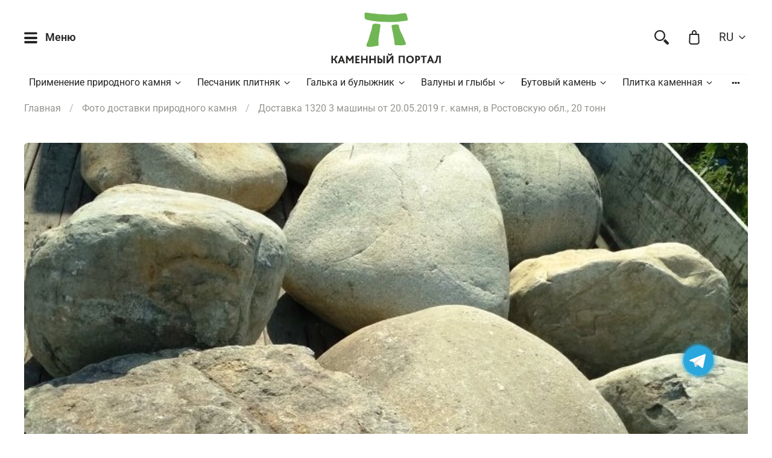

--- FILE ---
content_type: text/html; charset=utf-8
request_url: https://kamportal.ru/blogs/blog/postavka-1320-3-mashiny-ot-20052019-g-kamnya-v-rostovskuyu-obl-20-tonn
body_size: 35540
content:
<!DOCTYPE html>
<html
  style="
    --color-btn-bg:#71b654;
--color-btn-bg-is-dark:true;
--bg:#ffffff;
--bg-is-dark:false;

--color-text: var(--color-text-dark);
--color-text-minor-shade: var(--color-text-dark-minor-shade);
--color-text-major-shade: var(--color-text-dark-major-shade);
--color-text-half-shade: var(--color-text-dark-half-shade);

--color-notice-warning-is-dark:false;
--color-notice-success-is-dark:false;
--color-notice-error-is-dark:false;
--color-notice-info-is-dark:false;
--color-form-controls-bg:var(--bg);
--color-form-controls-bg-disabled:var(--bg-minor-shade);
--color-form-controls-border-color:var(--bg-half-shade);
--color-form-controls-color:var(--color-text);
--is-editor:false;


  "
  >
  <head><meta data-config="{&quot;article_id&quot;:1111421}" name="page-config" content="" /><meta data-config="{&quot;money_with_currency_format&quot;:{&quot;delimiter&quot;:&quot; &quot;,&quot;separator&quot;:&quot;.&quot;,&quot;format&quot;:&quot;%n %u&quot;,&quot;unit&quot;:&quot;руб&quot;,&quot;show_price_without_cents&quot;:1},&quot;currency_code&quot;:&quot;RUR&quot;,&quot;currency_iso_code&quot;:&quot;RUB&quot;,&quot;default_currency&quot;:{&quot;title&quot;:&quot;Российский рубль&quot;,&quot;code&quot;:&quot;RUR&quot;,&quot;rate&quot;:1.0,&quot;format_string&quot;:&quot;%n %u&quot;,&quot;unit&quot;:&quot;руб&quot;,&quot;price_separator&quot;:&quot;&quot;,&quot;is_default&quot;:true,&quot;price_delimiter&quot;:&quot;&quot;,&quot;show_price_with_delimiter&quot;:true,&quot;show_price_without_cents&quot;:true},&quot;facebook&quot;:{&quot;pixelActive&quot;:false,&quot;currency_code&quot;:&quot;RUB&quot;,&quot;use_variants&quot;:true},&quot;vk&quot;:{&quot;pixel_active&quot;:null,&quot;price_list_id&quot;:null},&quot;new_ya_metrika&quot;:true,&quot;ecommerce_data_container&quot;:&quot;dataLayer&quot;,&quot;common_js_version&quot;:null,&quot;vue_ui_version&quot;:null,&quot;feedback_captcha_enabled&quot;:null,&quot;account_id&quot;:767230,&quot;hide_items_out_of_stock&quot;:false,&quot;forbid_order_over_existing&quot;:false,&quot;minimum_items_price&quot;:null,&quot;enable_comparison&quot;:true,&quot;locale&quot;:&quot;ru&quot;,&quot;client_group&quot;:null,&quot;consent_to_personal_data&quot;:{&quot;active&quot;:true,&quot;obligatory&quot;:true,&quot;description&quot;:&quot;Настоящим подтверждаю, что я ознакомлен и согласен с условиями \u003ca href=&#39;/page/oferta&#39; target=&#39;blank&#39;\u003eоферты и политики конфиденциальности\u003c/a\u003e.&quot;},&quot;recaptcha_key&quot;:&quot;6LfXhUEmAAAAAOGNQm5_a2Ach-HWlFKD3Sq7vfFj&quot;,&quot;recaptcha_key_v3&quot;:&quot;6LcZi0EmAAAAAPNov8uGBKSHCvBArp9oO15qAhXa&quot;,&quot;yandex_captcha_key&quot;:&quot;ysc1_ec1ApqrRlTZTXotpTnO8PmXe2ISPHxsd9MO3y0rye822b9d2&quot;,&quot;checkout_float_order_content_block&quot;:false,&quot;available_products_characteristics_ids&quot;:null,&quot;sber_id_app_id&quot;:&quot;5b5a3c11-72e5-4871-8649-4cdbab3ba9a4&quot;,&quot;theme_generation&quot;:4,&quot;quick_checkout_captcha_enabled&quot;:false,&quot;max_order_lines_count&quot;:500,&quot;sber_bnpl_min_amount&quot;:1000,&quot;sber_bnpl_max_amount&quot;:150000,&quot;counter_settings&quot;:{&quot;data_layer_name&quot;:&quot;dataLayer&quot;,&quot;new_counters_setup&quot;:false,&quot;add_to_cart_event&quot;:true,&quot;remove_from_cart_event&quot;:true,&quot;add_to_wishlist_event&quot;:true},&quot;site_setting&quot;:{&quot;show_cart_button&quot;:true,&quot;show_service_button&quot;:false,&quot;show_marketplace_button&quot;:false,&quot;show_quick_checkout_button&quot;:false},&quot;warehouses&quot;:[],&quot;captcha_type&quot;:&quot;google&quot;,&quot;human_readable_urls&quot;:false}" name="shop-config" content="" /><meta name='js-evnvironment' content='production' /><meta name='default-locale' content='ru' /><meta name='insales-redefined-api-methods' content="[]" /><script type="text/javascript" src="https://static.insales-cdn.com/assets/static-versioned/v3.72/static/libs/lodash/4.17.21/lodash.min.js"></script>
<!--InsalesCounter -->
<script type="text/javascript">
(function() {
  if (typeof window.__insalesCounterId !== 'undefined') {
    return;
  }

  try {
    Object.defineProperty(window, '__insalesCounterId', {
      value: 767230,
      writable: true,
      configurable: true
    });
  } catch (e) {
    console.error('InsalesCounter: Failed to define property, using fallback:', e);
    window.__insalesCounterId = 767230;
  }

  if (typeof window.__insalesCounterId === 'undefined') {
    console.error('InsalesCounter: Failed to set counter ID');
    return;
  }

  let script = document.createElement('script');
  script.async = true;
  script.src = '/javascripts/insales_counter.js?7';
  let firstScript = document.getElementsByTagName('script')[0];
  firstScript.parentNode.insertBefore(script, firstScript);
})();
</script>
<!-- /InsalesCounter -->

    <!-- meta -->
<meta charset="UTF-8" />

<title>Доставка 1320 3 машины от 20.05.2019 г. камня, в Ростовскую обл., 20 тонн
</title><meta name="description" content="Фото доставки камня: Галька и булыжник, Галька речная и галька морская, Булыжник круглый, Валуны и глыбы, Валуны до 2м"/>
<meta data-config="{&quot;static-versioned&quot;: &quot;1.38&quot;}" name="theme-meta-data" content="">
<meta name="robots" content="index,follow" />
<meta http-equiv="X-UA-Compatible" content="IE=edge,chrome=1" />
<meta name="viewport" content="width=device-width, initial-scale=1.0" />
<meta name="SKYPE_TOOLBAR" content="SKYPE_TOOLBAR_PARSER_COMPATIBLE" />
<meta name="format-detection" content="telephone=no">

<!-- canonical url-->

<!-- rss feed-->
    <meta property="og:title" content="Доставка 1320 3 машины от 20.05.2019 г. камня, в Ростовскую обл., 20 тонн">
    <meta property="og:image" content="https://static.insales-cdn.com/images/articles/1/6322/899250/0a8a418c82c4fedbc92ea61dc654fa4c_5d73ec25.jpg">
    <meta property="og:type" content="website">
    <meta property="og:url" content="https://kamportal.ru/blogs/blog/postavka-1320-3-mashiny-ot-20052019-g-kamnya-v-rostovskuyu-obl-20-tonn">




<!-- icons-->
<link rel="icon" type="image/png" sizes="16x16" href="https://static.insales-cdn.com/assets/1/1538/1598978/1758692709/favicon.png" /><style media="screen">
  @supports (content-visibility: hidden) {
    body:not(.settings_loaded) {
      content-visibility: hidden;
    }
  }
  @supports not (content-visibility: hidden) {
    body:not(.settings_loaded) {
      visibility: hidden;
    }
  }
</style>

  </head>
  <body data-multi-lang="false">
    <noscript>
<div class="njs-alert-overlay">
  <div class="njs-alert-wrapper">
    <div class="njs-alert">
      <p>Включите в вашем браузере JavaScript!</p>
    </div>
  </div>
</div>
</noscript>

    <div class="page_layout page_layout-clear ">
      <header>
      
        <div
  class="layout widget-type_system_widget_v4_header_3"
  style="--logo-img:'https://static.insales-cdn.com/files/1/5546/18257322/original/logos_green.svg'; --bage-bg:#7dba00; --bage-bg-is-dark:true; --bage-bg-minor-shade:#90d800; --bage-bg-minor-shade-is-dark:true; --bage-bg-major-shade:#a6f900; --bage-bg-major-shade-is-light:true; --bage-bg-half-shade:#c9ff5c; --bage-bg-half-shade-is-light:true; --logo-max-width:220px; --catalog-location:show-immediately; --hide-catalog:false; --hide-language:false; --hide-compare:true; --hide-personal:true; --mobile-panel-right-btn:first-phone; --social-img-1:'https://static.insales-cdn.com/fallback_files/1/1621/1621/original/dz.svg'; --social-img-2:'https://static.insales-cdn.com/fallback_files/1/1623/1623/original/fb.svg'; --social-img-3:'https://static.insales-cdn.com/fallback_files/1/1691/1691/original/twitter.svg'; --social-img-4:'https://static.insales-cdn.com/fallback_files/1/1696/1696/original/vk.svg'; --social-img-5:'https://static.insales-cdn.com/fallback_files/1/1703/1703/original/yt.svg'; --social-img-6:'https://static.insales-cdn.com/fallback_files/1/1653/1653/original/insta.svg'; --social-img-7:'https://static.insales-cdn.com/fallback_files/1/1686/1686/original/telegram.svg'; --layout-wide-bg:true; --layout-pt:1vw; --layout-pb:0vw; --layout-content-max-width:1408px; --layout-wide-content:false; --hide-desktop:false; --hide-mobile:false;"
  data-widget-drop-item-id="19314096"
  
  >
  <div class="layout__content">
    










<div class="header ">
  <div class="header__content">
    <div class="header__area-show-menu">
      <button type="button" class="button button_size-s header__show-menu-btn js-show-side-panel">
        <span class="icon icon-bars"></span>
        <span class="header__show-menu-text">Меню</span>
      </button>
    </div>

    <div class="header__area-logo">
      
  
    
      <a href=" / " class="header__logo">
        <img src="https://static.insales-cdn.com/files/1/5546/18257322/original/logos_green.svg" alt="Природный камень для ландшафтного дизайна КАМЕННЫЙ ПОРТАЛ" title="Природный камень для ландшафтного дизайна КАМЕННЫЙ ПОРТАЛ">
      </a>
    
  

    </div>

    <div class="header__area-controls">
      
  <div class="header__search">
    <form action="/search" method="get" class="header__search-form">
      <input type="text" autocomplete="off" class="form-control form-control_size-l header__search-field" name="q" value="" placeholder="Поиск">
      <input type="hidden" name="lang" value="ru">
    </form>
    <button type="button" class="header__search-btn js-show-search">
      <span class="icon icon-search _show"></span>
      <span class="icon icon-times _hide"></span>
    </button>
  </div>


      

      
        
      

      

      <a href="/cart_items" class="header__control-btn header__cart">
        <span class="icon icon-cart">
          <span class="header__control-bage cart-empty" data-cart-positions-count></span>
        </span>
      </a>

      
        <a href="tel:+78002009568" class="header__control-btn header__mobile-phone">
          <span class="icon icon-phone"></span>
        </a>
      

      
  
    
      <div class="header__languages">
        <div class="header__languages-cur js-toggle-languages-list">
          ru
          <span class="icon icon-angle-down"></span>
        </div>
        <div class="header__languages-drop">
          <div class="header__languages-list">
            
              
                <a href="?lang=en" class="header__languages-item">en</a>
              
            
              
            
          </div>
        </div>
      </div>
    
  


    </div>

    <div class="header__area-collections">
      
  


  

  


  <div class="header__collections-head">Каталог</div>

  <ul class="header__collections js-cut-list-collections" data-navigation>
    
    
    
      
      
      

      
      

      
      

      
        

        

        <li class="header__collections-item" data-navigation-item>
          <div class="header__collections-controls">
            <a href="/collection/primenenie-kamnya" class="header__collections-link  with-arrow" data-navigation-link="/collection/primenenie-kamnya" >
              Применение природного камня

              
                <span class="icon icon-angle-down"></span>
              
            </a>

            
              <button class="button button_size-s header__collections-show-submenu-btn js-show-touch-submenu" type="button">
              <span class="icon icon-angle-down"></span>
            </button>
            
          </div>

          
            <ul class="header__collections-submenu" data-navigation-submenu>
              <div class="header__collections-submenu-content">
          

          

          
      
      
    
      
      
      

      
      

      
      

      
        

        

        <li class="header__collections-item" data-navigation-item>
          <div class="header__collections-controls">
            <a href="/collection/oblitsovka-tsokolya-i-fasadov" class="header__collections-link  with-arrow" data-navigation-link="/collection/oblitsovka-tsokolya-i-fasadov" >
              Облицовка цоколя и фасадов

              
                <span class="icon icon-angle-down"></span>
              
            </a>

            
              <button class="button button_size-s header__collections-show-submenu-btn js-show-touch-submenu" type="button">
              <span class="icon icon-angle-down"></span>
            </button>
            
          </div>

          
            <ul class="header__collections-submenu" data-navigation-submenu>
              <div class="header__collections-submenu-content">
          

          

          
      
      
    
      
      
      

      
      

      
      

      
        

        

        <li class="header__collections-item" data-navigation-item>
          <div class="header__collections-controls">
            <a href="/collection/oblitsovka-kamnem-plitnyakom" class="header__collections-link " data-navigation-link="/collection/oblitsovka-kamnem-plitnyakom" >
              Облицовка камнем плитняком

              
            </a>

            
          </div>

          

          

          
            </li>
          
      
      
    
      
      
      

      
      

      
      

      
        

        

        <li class="header__collections-item" data-navigation-item>
          <div class="header__collections-controls">
            <a href="/collection/oblitsovka-plitkoy-iz-kamnya" class="header__collections-link " data-navigation-link="/collection/oblitsovka-plitkoy-iz-kamnya" >
              Облицовка плиткой из камня

              
            </a>

            
          </div>

          

          

          
            </li>
          
      
      
    
      
      
      

      
      

      
      

      
        

        

        <li class="header__collections-item" data-navigation-item>
          <div class="header__collections-controls">
            <a href="/collection/oblitsovka-rechnym-bulyzhnikom" class="header__collections-link " data-navigation-link="/collection/oblitsovka-rechnym-bulyzhnikom" >
              Облицовка речным булыжником

              
            </a>

            
          </div>

          

          

          
            </li>
          
      
      
    
      
      
      

      
      

      
      

      
        

        
          
            
              </div>
            </ul>
          

          </li>
        

        <li class="header__collections-item" data-navigation-item>
          <div class="header__collections-controls">
            <a href="/collection/moschenie-kamnem-i-bruschatkoy" class="header__collections-link  with-arrow" data-navigation-link="/collection/moschenie-kamnem-i-bruschatkoy" >
              Природный камень для дорожек

              
                <span class="icon icon-angle-down"></span>
              
            </a>

            
              <button class="button button_size-s header__collections-show-submenu-btn js-show-touch-submenu" type="button">
              <span class="icon icon-angle-down"></span>
            </button>
            
          </div>

          
            <ul class="header__collections-submenu" data-navigation-submenu>
              <div class="header__collections-submenu-content">
          

          

          
      
      
    
      
      
      

      
      

      
      

      
        

        

        <li class="header__collections-item" data-navigation-item>
          <div class="header__collections-controls">
            <a href="/collection/moschenie-kamnem-dikaryom-plastushkoy" class="header__collections-link " data-navigation-link="/collection/moschenie-kamnem-dikaryom-plastushkoy" >
              Мощение камнем дикарём пластушкой

              
            </a>

            
          </div>

          

          

          
            </li>
          
      
      
    
      
      
      

      
      

      
      

      
        

        

        <li class="header__collections-item" data-navigation-item>
          <div class="header__collections-controls">
            <a href="/collection/moschenie-kamnem-rucheynikom" class="header__collections-link " data-navigation-link="/collection/moschenie-kamnem-rucheynikom" >
              Мощение плоским камнем ручейником

              
            </a>

            
          </div>

          

          

          
            </li>
          
      
      
    
      
      
      

      
      

      
      

      
        

        

        <li class="header__collections-item" data-navigation-item>
          <div class="header__collections-controls">
            <a href="/collection/moschenie-bruschatkoy-kamennoy" class="header__collections-link " data-navigation-link="/collection/moschenie-bruschatkoy-kamennoy" >
              Мощение брусчаткой каменной

              
            </a>

            
          </div>

          

          

          
            </li>
          
      
      
    
      
      
      

      
      

      
      

      
        

        

        <li class="header__collections-item" data-navigation-item>
          <div class="header__collections-controls">
            <a href="/collection/otsypka-dorozhek-iz-kamnya" class="header__collections-link " data-navigation-link="/collection/otsypka-dorozhek-iz-kamnya" >
              Отсыпка дорожек из камня

              
            </a>

            
          </div>

          

          

          
            </li>
          
      
      
    
      
      
      

      
      

      
      

      
        

        
          
            
              </div>
            </ul>
          

          </li>
        

        <li class="header__collections-item" data-navigation-item>
          <div class="header__collections-controls">
            <a href="/collection/kamen-dlya-landshaftnogo-dizayna" class="header__collections-link  with-arrow" data-navigation-link="/collection/kamen-dlya-landshaftnogo-dizayna" >
              Камень для ландшафтного дизайна

              
                <span class="icon icon-angle-down"></span>
              
            </a>

            
              <button class="button button_size-s header__collections-show-submenu-btn js-show-touch-submenu" type="button">
              <span class="icon icon-angle-down"></span>
            </button>
            
          </div>

          
            <ul class="header__collections-submenu" data-navigation-submenu>
              <div class="header__collections-submenu-content">
          

          

          
      
      
    
      
      
      

      
      

      
      

      
        

        

        <li class="header__collections-item" data-navigation-item>
          <div class="header__collections-controls">
            <a href="/collection/scheben-dlya-landshaftnogo-dizayna" class="header__collections-link " data-navigation-link="/collection/scheben-dlya-landshaftnogo-dizayna" >
              Щебень для ландшафтного дизайна

              
            </a>

            
          </div>

          

          

          
            </li>
          
      
      
    
      
      
      

      
      

      
      

      
        

        

        <li class="header__collections-item" data-navigation-item>
          <div class="header__collections-controls">
            <a href="/collection/kamen-dlya-vodoyomov" class="header__collections-link " data-navigation-link="/collection/kamen-dlya-vodoyomov" >
              Камень для водоёмов

              
            </a>

            
          </div>

          

          

          
            </li>
          
      
      
    
      
      
      

      
      

      
      

      
        

        

        <li class="header__collections-item" data-navigation-item>
          <div class="header__collections-controls">
            <a href="/collection/srednie-kamni-dlya-landshafta" class="header__collections-link " data-navigation-link="/collection/srednie-kamni-dlya-landshafta" >
              Средние камни для ландшафта

              
            </a>

            
          </div>

          

          

          
            </li>
          
      
      
    
      
      
      

      
      

      
      

      
        

        

        <li class="header__collections-item" data-navigation-item>
          <div class="header__collections-controls">
            <a href="/collection/bolshie-kamni-dlya-landshafta" class="header__collections-link " data-navigation-link="/collection/bolshie-kamni-dlya-landshafta" >
              Большие камни валуны для ландшафта

              
            </a>

            
          </div>

          

          

          
            </li>
          
      
      
    
      
      
      

      
      

      
      

      
        

        

        <li class="header__collections-item" data-navigation-item>
          <div class="header__collections-controls">
            <a href="/collection/kamennye-izdeliya-i-maf" class="header__collections-link " data-navigation-link="/collection/kamennye-izdeliya-i-maf" >
              Каменные изделия и МАФ

              
            </a>

            
          </div>

          

          

          
            </li>
          
      
      
    
      
      
      

      
      

      
      

      
        

        
          
            
              </div>
            </ul>
          

          </li>
        

        <li class="header__collections-item" data-navigation-item>
          <div class="header__collections-controls">
            <a href="/collection/kladka-sten-i-zaborov" class="header__collections-link  with-arrow" data-navigation-link="/collection/kladka-sten-i-zaborov" >
              Подпорный камень для кладки стен и заборов

              
                <span class="icon icon-angle-down"></span>
              
            </a>

            
              <button class="button button_size-s header__collections-show-submenu-btn js-show-touch-submenu" type="button">
              <span class="icon icon-angle-down"></span>
            </button>
            
          </div>

          
            <ul class="header__collections-submenu" data-navigation-submenu>
              <div class="header__collections-submenu-content">
          

          

          
      
      
    
      
      
      

      
      

      
      

      
        

        

        <li class="header__collections-item" data-navigation-item>
          <div class="header__collections-controls">
            <a href="/collection/kladochnyy-butovyy-kamen" class="header__collections-link " data-navigation-link="/collection/kladochnyy-butovyy-kamen" >
              Кладочный бутовый камень

              
            </a>

            
          </div>

          

          

          
            </li>
          
      
      
    
      
      
      

      
      

      
      

      
        

        

        <li class="header__collections-item" data-navigation-item>
          <div class="header__collections-controls">
            <a href="/collection/kladochnyy-kamen-blochok" class="header__collections-link " data-navigation-link="/collection/kladochnyy-kamen-blochok" >
              Кладочный камень блочок

              
            </a>

            
          </div>

          

          

          
            </li>
          
      
      
    
      
      
      

      
      

      
      

      
        

        

        <li class="header__collections-item" data-navigation-item>
          <div class="header__collections-controls">
            <a href="/collection/kladochnyy-okatannyy-kamen" class="header__collections-link " data-navigation-link="/collection/kladochnyy-okatannyy-kamen" >
              Кладочный окатанный камень

              
            </a>

            
          </div>

          

          

          
            </li>
          
      
      
    
      
      
      

      
      

      
      

      
        

        

        <li class="header__collections-item" data-navigation-item>
          <div class="header__collections-controls">
            <a href="/collection/gabiony-i-pergony" class="header__collections-link " data-navigation-link="/collection/gabiony-i-pergony" >
              Габионы и пергоны

              
            </a>

            
          </div>

          

          

          
            </li>
          
      
      
    
      
      
      

      
      

      
      

      
        

        
          
            
              </div>
            </ul>
          

          </li>
        

        <li class="header__collections-item" data-navigation-item>
          <div class="header__collections-controls">
            <a href="/collection/prodazha-kamnya" class="header__collections-link " data-navigation-link="/collection/prodazha-kamnya" >
              Продажа камня

              
            </a>

            
          </div>

          

          

          
            </li>
          
      
      
    
      
      
      

      
      

      
      

      
        

        

        <li class="header__collections-item" data-navigation-item>
          <div class="header__collections-controls">
            <a href="/collection/sadovyy-dekor-dlya-dachi" class="header__collections-link  with-arrow" data-navigation-link="/collection/sadovyy-dekor-dlya-dachi" >
              Садовый декор для дачи

              
                <span class="icon icon-angle-down"></span>
              
            </a>

            
              <button class="button button_size-s header__collections-show-submenu-btn js-show-touch-submenu" type="button">
              <span class="icon icon-angle-down"></span>
            </button>
            
          </div>

          
            <ul class="header__collections-submenu" data-navigation-submenu>
              <div class="header__collections-submenu-content">
          

          

          
      
      
    
      
      
      

      
      

      
      

      
        

        

        <li class="header__collections-item" data-navigation-item>
          <div class="header__collections-controls">
            <a href="/collection/sadovye-figury-i-eksterier" class="header__collections-link " data-navigation-link="/collection/sadovye-figury-i-eksterier" >
              Садовые фигуры и экстерьер

              
            </a>

            
          </div>

          

          

          
            </li>
          
      
      
    
      
      
      

      
      

      
      

      
        

        

        <li class="header__collections-item" data-navigation-item>
          <div class="header__collections-controls">
            <a href="/collection/sadovye-dorozhki-i-pokrytiya" class="header__collections-link " data-navigation-link="/collection/sadovye-dorozhki-i-pokrytiya" >
              Садовые дорожки и покрытия

              
            </a>

            
          </div>

          

          

          
            </li>
          
      
      
    
      
      
      

      
      

      
      

      
      
    
      
      
      

      
      

      
      

      
      
    
      
      
      

      
      

      
      

      
        

        

        <li class="header__collections-item" data-navigation-item>
          <div class="header__collections-controls">
            <a href="/collection/koryavyy-kamen" class="header__collections-link " data-navigation-link="/collection/koryavyy-kamen" >
              Корявый камень

              
            </a>

            
          </div>

          

          

          
            </li>
          
      
      
    
      
      
      

      
      

      
      

      
        

        
          
            
              </div>
            </ul>
          
            
              </li>
            
              </div>
            </ul>
          

          </li>
        

        <li class="header__collections-item" data-navigation-item>
          <div class="header__collections-controls">
            <a href="/collection/peschanik" class="header__collections-link  with-arrow" data-navigation-link="/collection/peschanik" >
              Песчаник плитняк

              
                <span class="icon icon-angle-down"></span>
              
            </a>

            
              <button class="button button_size-s header__collections-show-submenu-btn js-show-touch-submenu" type="button">
              <span class="icon icon-angle-down"></span>
            </button>
            
          </div>

          
            <ul class="header__collections-submenu" data-navigation-submenu>
              <div class="header__collections-submenu-content">
          

          

          
      
      
    
      
      
      

      
      

      
      

      
        

        

        <li class="header__collections-item" data-navigation-item>
          <div class="header__collections-controls">
            <a href="/collection/peschanik-dlya-oblitsovki-i-moscheniya" class="header__collections-link " data-navigation-link="/collection/peschanik-dlya-oblitsovki-i-moscheniya" >
              Плитняк для облицовки и мощения

              
            </a>

            
          </div>

          

          

          
            </li>
          
      
      
    
      
      
      

      
      

      
      

      
        

        

        <li class="header__collections-item" data-navigation-item>
          <div class="header__collections-controls">
            <a href="/collection/peschanik-dlya-oblitsovki" class="header__collections-link " data-navigation-link="/collection/peschanik-dlya-oblitsovki" >
              Плитняк для облицовки фактурный

              
            </a>

            
          </div>

          

          

          
            </li>
          
      
      
    
      
      
      

      
      

      
      

      
        

        

        <li class="header__collections-item" data-navigation-item>
          <div class="header__collections-controls">
            <a href="/collection/peschanik-dlya-moscheniya" class="header__collections-link " data-navigation-link="/collection/peschanik-dlya-moscheniya" >
              Галтованный песчаник и плитняк для мощения

              
            </a>

            
          </div>

          

          

          
            </li>
          
      
      
    
      
      
      

      
      

      
      

      
        

        

        <li class="header__collections-item" data-navigation-item>
          <div class="header__collections-controls">
            <a href="/collection/izdeliya-iz-kamnya" class="header__collections-link " data-navigation-link="/collection/izdeliya-iz-kamnya" >
              Изделия из камня

              
            </a>

            
          </div>

          

          

          
            </li>
          
      
      
    
      
      
      

      
      

      
      

      
        

        
          
            
              </div>
            </ul>
          

          </li>
        

        <li class="header__collections-item" data-navigation-item>
          <div class="header__collections-controls">
            <a href="/collection/galka" class="header__collections-link  with-arrow" data-navigation-link="/collection/galka" >
              Галька и булыжник

              
                <span class="icon icon-angle-down"></span>
              
            </a>

            
              <button class="button button_size-s header__collections-show-submenu-btn js-show-touch-submenu" type="button">
              <span class="icon icon-angle-down"></span>
            </button>
            
          </div>

          
            <ul class="header__collections-submenu" data-navigation-submenu>
              <div class="header__collections-submenu-content">
          

          

          
      
      
    
      
      
      

      
      

      
      

      
        

        

        <li class="header__collections-item" data-navigation-item>
          <div class="header__collections-controls">
            <a href="/collection/galka-rechnaya-i-galka-morskaya" class="header__collections-link " data-navigation-link="/collection/galka-rechnaya-i-galka-morskaya" >
              Галька речная и галька морская

              
            </a>

            
          </div>

          

          

          
            </li>
          
      
      
    
      
      
      

      
      

      
      

      
        

        

        <li class="header__collections-item" data-navigation-item>
          <div class="header__collections-controls">
            <a href="/collection/bulyzhnik-kruglyy" class="header__collections-link " data-navigation-link="/collection/bulyzhnik-kruglyy" >
              Булыжник круглый

              
            </a>

            
          </div>

          

          

          
            </li>
          
      
      
    
      
      
      

      
      

      
      

      
        

        

        <li class="header__collections-item" data-navigation-item>
          <div class="header__collections-controls">
            <a href="/collection/bulyzhnik-rvanyy" class="header__collections-link " data-navigation-link="/collection/bulyzhnik-rvanyy" >
              Булыжник рваный

              
            </a>

            
          </div>

          

          

          
            </li>
          
      
      
    
      
      
      

      
      

      
      

      
        

        

        <li class="header__collections-item" data-navigation-item>
          <div class="header__collections-controls">
            <a href="/collection/bulyzhnik-ploskiy" class="header__collections-link " data-navigation-link="/collection/bulyzhnik-ploskiy" >
              Булыжник плоский

              
            </a>

            
          </div>

          

          

          
            </li>
          
      
      
    
      
      
      

      
      

      
      

      
        

        

        <li class="header__collections-item" data-navigation-item>
          <div class="header__collections-controls">
            <a href="/collection/kamennaya-kroshka" class="header__collections-link " data-navigation-link="/collection/kamennaya-kroshka" >
              Каменная крошка

              
            </a>

            
          </div>

          

          

          
            </li>
          
      
      
    
      
      
      

      
      

      
      

      
        

        
          
            
              </div>
            </ul>
          

          </li>
        

        <li class="header__collections-item" data-navigation-item>
          <div class="header__collections-controls">
            <a href="/collection/valun" class="header__collections-link  with-arrow" data-navigation-link="/collection/valun" >
              Валуны и глыбы

              
                <span class="icon icon-angle-down"></span>
              
            </a>

            
              <button class="button button_size-s header__collections-show-submenu-btn js-show-touch-submenu" type="button">
              <span class="icon icon-angle-down"></span>
            </button>
            
          </div>

          
            <ul class="header__collections-submenu" data-navigation-submenu>
              <div class="header__collections-submenu-content">
          

          

          
      
      
    
      
      
      

      
      

      
      

      
        

        

        <li class="header__collections-item" data-navigation-item>
          <div class="header__collections-controls">
            <a href="/collection/valuny-do-2m" class="header__collections-link " data-navigation-link="/collection/valuny-do-2m" >
              Валуны до 2м

              
            </a>

            
          </div>

          

          

          
            </li>
          
      
      
    
      
      
      

      
      

      
      

      
        

        

        <li class="header__collections-item" data-navigation-item>
          <div class="header__collections-controls">
            <a href="/collection/glyby-do-2m" class="header__collections-link " data-navigation-link="/collection/glyby-do-2m" >
              Глыбы до 2м

              
            </a>

            
          </div>

          

          

          
            </li>
          
      
      
    
      
      
      

      
      

      
      

      
        

        

        <li class="header__collections-item" data-navigation-item>
          <div class="header__collections-controls">
            <a href="/collection/valuny-iz-izvestnyaka" class="header__collections-link " data-navigation-link="/collection/valuny-iz-izvestnyaka" >
              Валуны из известняка

              
            </a>

            
          </div>

          

          

          
            </li>
          
      
      
    
      
      
      

      
      

      
      

      
        

        

        <li class="header__collections-item" data-navigation-item>
          <div class="header__collections-controls">
            <a href="/collection/valuny-giganty" class="header__collections-link " data-navigation-link="/collection/valuny-giganty" >
              Валуны гиганты

              
            </a>

            
          </div>

          

          

          
            </li>
          
      
      
    
      
      
      

      
      

      
      

      
        

        
          
            
              </div>
            </ul>
          

          </li>
        

        <li class="header__collections-item" data-navigation-item>
          <div class="header__collections-controls">
            <a href="/collection/butovyy-kamen-dlya-kladki" class="header__collections-link  with-arrow" data-navigation-link="/collection/butovyy-kamen-dlya-kladki" >
              Бутовый камень

              
                <span class="icon icon-angle-down"></span>
              
            </a>

            
              <button class="button button_size-s header__collections-show-submenu-btn js-show-touch-submenu" type="button">
              <span class="icon icon-angle-down"></span>
            </button>
            
          </div>

          
            <ul class="header__collections-submenu" data-navigation-submenu>
              <div class="header__collections-submenu-content">
          

          

          
      
      
    
      
      
      

      
      

      
      

      
        

        

        <li class="header__collections-item" data-navigation-item>
          <div class="header__collections-controls">
            <a href="/collection/but-rvanyy" class="header__collections-link " data-navigation-link="/collection/but-rvanyy" >
              Бут рваный

              
            </a>

            
          </div>

          

          

          
            </li>
          
      
      
    
      
      
      

      
      

      
      

      
        

        

        <li class="header__collections-item" data-navigation-item>
          <div class="header__collections-controls">
            <a href="/collection/but-galtovannyy" class="header__collections-link " data-navigation-link="/collection/but-galtovannyy" >
              Бут галтованный

              
            </a>

            
          </div>

          

          

          
            </li>
          
      
      
    
      
      
      

      
      

      
      

      
        

        

        <li class="header__collections-item" data-navigation-item>
          <div class="header__collections-controls">
            <a href="/collection/kostrische-i-ochag-dlya-kostra" class="header__collections-link " data-navigation-link="/collection/kostrische-i-ochag-dlya-kostra" >
              Кострище и очаг для костра

              
            </a>

            
          </div>

          

          

          
            </li>
          
      
      
    
      
      
      

      
      

      
      

      
        

        
          
            
              </div>
            </ul>
          

          </li>
        

        <li class="header__collections-item" data-navigation-item>
          <div class="header__collections-controls">
            <a href="/collection/plitka-kamennaya" class="header__collections-link  with-arrow" data-navigation-link="/collection/plitka-kamennaya" >
              Плитка каменная

              
                <span class="icon icon-angle-down"></span>
              
            </a>

            
              <button class="button button_size-s header__collections-show-submenu-btn js-show-touch-submenu" type="button">
              <span class="icon icon-angle-down"></span>
            </button>
            
          </div>

          
            <ul class="header__collections-submenu" data-navigation-submenu>
              <div class="header__collections-submenu-content">
          

          

          
      
      
    
      
      
      

      
      

      
      

      
        

        

        <li class="header__collections-item" data-navigation-item>
          <div class="header__collections-controls">
            <a href="/collection/plitka-oblitsovochnaya" class="header__collections-link " data-navigation-link="/collection/plitka-oblitsovochnaya" >
              Плитка облицовочная

              
            </a>

            
          </div>

          

          

          
            </li>
          
      
      
    
      
      
      

      
      

      
      

      
        

        

        <li class="header__collections-item" data-navigation-item>
          <div class="header__collections-controls">
            <a href="/collection/plitka-rustovannaya" class="header__collections-link " data-navigation-link="/collection/plitka-rustovannaya" >
              Плитка рустованная

              
            </a>

            
          </div>

          

          

          
            </li>
          
      
      
    
      
      
      

      
      

      
      

      
        

        

        <li class="header__collections-item" data-navigation-item>
          <div class="header__collections-controls">
            <a href="/collection/plitka-galtovannaya" class="header__collections-link " data-navigation-link="/collection/plitka-galtovannaya" >
              Плитка галтованная

              
            </a>

            
          </div>

          

          

          
            </li>
          
      
      
    
      
      
      

      
      

      
      

      
        

        

        <li class="header__collections-item" data-navigation-item>
          <div class="header__collections-controls">
            <a href="/collection/nabory-plitki" class="header__collections-link " data-navigation-link="/collection/nabory-plitki" >
              Наборы плитки

              
            </a>

            
          </div>

          

          

          
            </li>
          
      
      
    
      
      
      

      
      

      
      

      
        

        
          
            
              </div>
            </ul>
          

          </li>
        

        <li class="header__collections-item" data-navigation-item>
          <div class="header__collections-controls">
            <a href="/collection/bruschatka-kamennaya" class="header__collections-link  with-arrow" data-navigation-link="/collection/bruschatka-kamennaya" >
              Брусчатка каменная

              
                <span class="icon icon-angle-down"></span>
              
            </a>

            
              <button class="button button_size-s header__collections-show-submenu-btn js-show-touch-submenu" type="button">
              <span class="icon icon-angle-down"></span>
            </button>
            
          </div>

          
            <ul class="header__collections-submenu" data-navigation-submenu>
              <div class="header__collections-submenu-content">
          

          

          
      
      
    
      
      
      

      
      

      
      

      
        

        

        <li class="header__collections-item" data-navigation-item>
          <div class="header__collections-controls">
            <a href="/collection/bruschatka-kolotaya" class="header__collections-link " data-navigation-link="/collection/bruschatka-kolotaya" >
              Брусчатка колотая

              
            </a>

            
          </div>

          

          

          
            </li>
          
      
      
    
      
      
      

      
      

      
      

      
        

        

        <li class="header__collections-item" data-navigation-item>
          <div class="header__collections-controls">
            <a href="/collection/bruschatka-pilenaya" class="header__collections-link " data-navigation-link="/collection/bruschatka-pilenaya" >
              Брусчатка пиленая

              
            </a>

            
          </div>

          

          

          
            </li>
          
      
      
    
      
      
      

      
      

      
      

      
        

        

        <li class="header__collections-item" data-navigation-item>
          <div class="header__collections-controls">
            <a href="/collection/bruschatka-galtovannaya" class="header__collections-link " data-navigation-link="/collection/bruschatka-galtovannaya" >
              Брусчатка галтованная

              
            </a>

            
          </div>

          

          

          
            </li>
          
      
      
    
      
      
      

      
      

      
      

      
        

        

        <li class="header__collections-item" data-navigation-item>
          <div class="header__collections-controls">
            <a href="/collection/nabory-bruschatki" class="header__collections-link " data-navigation-link="/collection/nabory-bruschatki" >
              Наборы брусчатки

              
            </a>

            
          </div>

          

          

          
            </li>
          
      
      
    
      
      
      

      
      

      
      

      
        

        

        <li class="header__collections-item" data-navigation-item>
          <div class="header__collections-controls">
            <a href="/collection/bortovoy-kamen" class="header__collections-link " data-navigation-link="/collection/bortovoy-kamen" >
              Бортовой камень

              
            </a>

            
          </div>

          

          

          
            </li>
          
      
      
            
              
                </ul>
              
      
    
    
  </ul>

    </div>
  </div>
</div>


<div class="side-panel " style="visibility:hidden;">
  <div class="side-panel__content">
    <div class="side-panel__head">
      
  <div class="header__search">
    <form action="/search" method="get" class="header__search-form">
      <input type="text" autocomplete="off" class="form-control form-control_size-l header__search-field" name="q" value="" placeholder="Поиск">
      <input type="hidden" name="lang" value="ru">
    </form>
    <button type="button" class="header__search-btn js-show-search">
      <span class="icon icon-search _show"></span>
      <span class="icon icon-times _hide"></span>
    </button>
  </div>


      

      
        
      

      

      
        
          
  
    
      <div class="header__languages">
        <div class="header__languages-cur js-toggle-languages-list">
          ru
          <span class="icon icon-angle-down"></span>
        </div>
        <div class="header__languages-drop">
          <div class="header__languages-list">
            
              
                <a href="?lang=en" class="header__languages-item">en</a>
              
            
              
            
          </div>
        </div>
      </div>
    
  

        
      

      <button type="button" class="button hide-side-panel-btn-mobile js-hide-side-panel">
        <span class="icon icon-times"></span>
      </button>
    </div>

    <div class="mobile-collections">
      
  


  

  


  <div class="header__collections-head">Каталог</div>

  <ul class="header__collections js-cut-list-collections" data-navigation>
    
    
    
      
      
      

      
      

      
      

      
        

        

        <li class="header__collections-item" data-navigation-item>
          <div class="header__collections-controls">
            <a href="/collection/primenenie-kamnya" class="header__collections-link  with-arrow" data-navigation-link="/collection/primenenie-kamnya" >
              Применение природного камня

              
                <span class="icon icon-angle-down"></span>
              
            </a>

            
              <button class="button button_size-s header__collections-show-submenu-btn js-show-touch-submenu" type="button">
              <span class="icon icon-angle-down"></span>
            </button>
            
          </div>

          
            <ul class="header__collections-submenu" data-navigation-submenu>
              <div class="header__collections-submenu-content">
          

          

          
      
      
    
      
      
      

      
      

      
      

      
        

        

        <li class="header__collections-item" data-navigation-item>
          <div class="header__collections-controls">
            <a href="/collection/oblitsovka-tsokolya-i-fasadov" class="header__collections-link  with-arrow" data-navigation-link="/collection/oblitsovka-tsokolya-i-fasadov" >
              Облицовка цоколя и фасадов

              
                <span class="icon icon-angle-down"></span>
              
            </a>

            
              <button class="button button_size-s header__collections-show-submenu-btn js-show-touch-submenu" type="button">
              <span class="icon icon-angle-down"></span>
            </button>
            
          </div>

          
            <ul class="header__collections-submenu" data-navigation-submenu>
              <div class="header__collections-submenu-content">
          

          

          
      
      
    
      
      
      

      
      

      
      

      
        

        

        <li class="header__collections-item" data-navigation-item>
          <div class="header__collections-controls">
            <a href="/collection/oblitsovka-kamnem-plitnyakom" class="header__collections-link " data-navigation-link="/collection/oblitsovka-kamnem-plitnyakom" >
              Облицовка камнем плитняком

              
            </a>

            
          </div>

          

          

          
            </li>
          
      
      
    
      
      
      

      
      

      
      

      
        

        

        <li class="header__collections-item" data-navigation-item>
          <div class="header__collections-controls">
            <a href="/collection/oblitsovka-plitkoy-iz-kamnya" class="header__collections-link " data-navigation-link="/collection/oblitsovka-plitkoy-iz-kamnya" >
              Облицовка плиткой из камня

              
            </a>

            
          </div>

          

          

          
            </li>
          
      
      
    
      
      
      

      
      

      
      

      
        

        

        <li class="header__collections-item" data-navigation-item>
          <div class="header__collections-controls">
            <a href="/collection/oblitsovka-rechnym-bulyzhnikom" class="header__collections-link " data-navigation-link="/collection/oblitsovka-rechnym-bulyzhnikom" >
              Облицовка речным булыжником

              
            </a>

            
          </div>

          

          

          
            </li>
          
      
      
    
      
      
      

      
      

      
      

      
        

        
          
            
              </div>
            </ul>
          

          </li>
        

        <li class="header__collections-item" data-navigation-item>
          <div class="header__collections-controls">
            <a href="/collection/moschenie-kamnem-i-bruschatkoy" class="header__collections-link  with-arrow" data-navigation-link="/collection/moschenie-kamnem-i-bruschatkoy" >
              Природный камень для дорожек

              
                <span class="icon icon-angle-down"></span>
              
            </a>

            
              <button class="button button_size-s header__collections-show-submenu-btn js-show-touch-submenu" type="button">
              <span class="icon icon-angle-down"></span>
            </button>
            
          </div>

          
            <ul class="header__collections-submenu" data-navigation-submenu>
              <div class="header__collections-submenu-content">
          

          

          
      
      
    
      
      
      

      
      

      
      

      
        

        

        <li class="header__collections-item" data-navigation-item>
          <div class="header__collections-controls">
            <a href="/collection/moschenie-kamnem-dikaryom-plastushkoy" class="header__collections-link " data-navigation-link="/collection/moschenie-kamnem-dikaryom-plastushkoy" >
              Мощение камнем дикарём пластушкой

              
            </a>

            
          </div>

          

          

          
            </li>
          
      
      
    
      
      
      

      
      

      
      

      
        

        

        <li class="header__collections-item" data-navigation-item>
          <div class="header__collections-controls">
            <a href="/collection/moschenie-kamnem-rucheynikom" class="header__collections-link " data-navigation-link="/collection/moschenie-kamnem-rucheynikom" >
              Мощение плоским камнем ручейником

              
            </a>

            
          </div>

          

          

          
            </li>
          
      
      
    
      
      
      

      
      

      
      

      
        

        

        <li class="header__collections-item" data-navigation-item>
          <div class="header__collections-controls">
            <a href="/collection/moschenie-bruschatkoy-kamennoy" class="header__collections-link " data-navigation-link="/collection/moschenie-bruschatkoy-kamennoy" >
              Мощение брусчаткой каменной

              
            </a>

            
          </div>

          

          

          
            </li>
          
      
      
    
      
      
      

      
      

      
      

      
        

        

        <li class="header__collections-item" data-navigation-item>
          <div class="header__collections-controls">
            <a href="/collection/otsypka-dorozhek-iz-kamnya" class="header__collections-link " data-navigation-link="/collection/otsypka-dorozhek-iz-kamnya" >
              Отсыпка дорожек из камня

              
            </a>

            
          </div>

          

          

          
            </li>
          
      
      
    
      
      
      

      
      

      
      

      
        

        
          
            
              </div>
            </ul>
          

          </li>
        

        <li class="header__collections-item" data-navigation-item>
          <div class="header__collections-controls">
            <a href="/collection/kamen-dlya-landshaftnogo-dizayna" class="header__collections-link  with-arrow" data-navigation-link="/collection/kamen-dlya-landshaftnogo-dizayna" >
              Камень для ландшафтного дизайна

              
                <span class="icon icon-angle-down"></span>
              
            </a>

            
              <button class="button button_size-s header__collections-show-submenu-btn js-show-touch-submenu" type="button">
              <span class="icon icon-angle-down"></span>
            </button>
            
          </div>

          
            <ul class="header__collections-submenu" data-navigation-submenu>
              <div class="header__collections-submenu-content">
          

          

          
      
      
    
      
      
      

      
      

      
      

      
        

        

        <li class="header__collections-item" data-navigation-item>
          <div class="header__collections-controls">
            <a href="/collection/scheben-dlya-landshaftnogo-dizayna" class="header__collections-link " data-navigation-link="/collection/scheben-dlya-landshaftnogo-dizayna" >
              Щебень для ландшафтного дизайна

              
            </a>

            
          </div>

          

          

          
            </li>
          
      
      
    
      
      
      

      
      

      
      

      
        

        

        <li class="header__collections-item" data-navigation-item>
          <div class="header__collections-controls">
            <a href="/collection/kamen-dlya-vodoyomov" class="header__collections-link " data-navigation-link="/collection/kamen-dlya-vodoyomov" >
              Камень для водоёмов

              
            </a>

            
          </div>

          

          

          
            </li>
          
      
      
    
      
      
      

      
      

      
      

      
        

        

        <li class="header__collections-item" data-navigation-item>
          <div class="header__collections-controls">
            <a href="/collection/srednie-kamni-dlya-landshafta" class="header__collections-link " data-navigation-link="/collection/srednie-kamni-dlya-landshafta" >
              Средние камни для ландшафта

              
            </a>

            
          </div>

          

          

          
            </li>
          
      
      
    
      
      
      

      
      

      
      

      
        

        

        <li class="header__collections-item" data-navigation-item>
          <div class="header__collections-controls">
            <a href="/collection/bolshie-kamni-dlya-landshafta" class="header__collections-link " data-navigation-link="/collection/bolshie-kamni-dlya-landshafta" >
              Большие камни валуны для ландшафта

              
            </a>

            
          </div>

          

          

          
            </li>
          
      
      
    
      
      
      

      
      

      
      

      
        

        

        <li class="header__collections-item" data-navigation-item>
          <div class="header__collections-controls">
            <a href="/collection/kamennye-izdeliya-i-maf" class="header__collections-link " data-navigation-link="/collection/kamennye-izdeliya-i-maf" >
              Каменные изделия и МАФ

              
            </a>

            
          </div>

          

          

          
            </li>
          
      
      
    
      
      
      

      
      

      
      

      
        

        
          
            
              </div>
            </ul>
          

          </li>
        

        <li class="header__collections-item" data-navigation-item>
          <div class="header__collections-controls">
            <a href="/collection/kladka-sten-i-zaborov" class="header__collections-link  with-arrow" data-navigation-link="/collection/kladka-sten-i-zaborov" >
              Подпорный камень для кладки стен и заборов

              
                <span class="icon icon-angle-down"></span>
              
            </a>

            
              <button class="button button_size-s header__collections-show-submenu-btn js-show-touch-submenu" type="button">
              <span class="icon icon-angle-down"></span>
            </button>
            
          </div>

          
            <ul class="header__collections-submenu" data-navigation-submenu>
              <div class="header__collections-submenu-content">
          

          

          
      
      
    
      
      
      

      
      

      
      

      
        

        

        <li class="header__collections-item" data-navigation-item>
          <div class="header__collections-controls">
            <a href="/collection/kladochnyy-butovyy-kamen" class="header__collections-link " data-navigation-link="/collection/kladochnyy-butovyy-kamen" >
              Кладочный бутовый камень

              
            </a>

            
          </div>

          

          

          
            </li>
          
      
      
    
      
      
      

      
      

      
      

      
        

        

        <li class="header__collections-item" data-navigation-item>
          <div class="header__collections-controls">
            <a href="/collection/kladochnyy-kamen-blochok" class="header__collections-link " data-navigation-link="/collection/kladochnyy-kamen-blochok" >
              Кладочный камень блочок

              
            </a>

            
          </div>

          

          

          
            </li>
          
      
      
    
      
      
      

      
      

      
      

      
        

        

        <li class="header__collections-item" data-navigation-item>
          <div class="header__collections-controls">
            <a href="/collection/kladochnyy-okatannyy-kamen" class="header__collections-link " data-navigation-link="/collection/kladochnyy-okatannyy-kamen" >
              Кладочный окатанный камень

              
            </a>

            
          </div>

          

          

          
            </li>
          
      
      
    
      
      
      

      
      

      
      

      
        

        

        <li class="header__collections-item" data-navigation-item>
          <div class="header__collections-controls">
            <a href="/collection/gabiony-i-pergony" class="header__collections-link " data-navigation-link="/collection/gabiony-i-pergony" >
              Габионы и пергоны

              
            </a>

            
          </div>

          

          

          
            </li>
          
      
      
    
      
      
      

      
      

      
      

      
        

        
          
            
              </div>
            </ul>
          

          </li>
        

        <li class="header__collections-item" data-navigation-item>
          <div class="header__collections-controls">
            <a href="/collection/prodazha-kamnya" class="header__collections-link " data-navigation-link="/collection/prodazha-kamnya" >
              Продажа камня

              
            </a>

            
          </div>

          

          

          
            </li>
          
      
      
    
      
      
      

      
      

      
      

      
        

        

        <li class="header__collections-item" data-navigation-item>
          <div class="header__collections-controls">
            <a href="/collection/sadovyy-dekor-dlya-dachi" class="header__collections-link  with-arrow" data-navigation-link="/collection/sadovyy-dekor-dlya-dachi" >
              Садовый декор для дачи

              
                <span class="icon icon-angle-down"></span>
              
            </a>

            
              <button class="button button_size-s header__collections-show-submenu-btn js-show-touch-submenu" type="button">
              <span class="icon icon-angle-down"></span>
            </button>
            
          </div>

          
            <ul class="header__collections-submenu" data-navigation-submenu>
              <div class="header__collections-submenu-content">
          

          

          
      
      
    
      
      
      

      
      

      
      

      
        

        

        <li class="header__collections-item" data-navigation-item>
          <div class="header__collections-controls">
            <a href="/collection/sadovye-figury-i-eksterier" class="header__collections-link " data-navigation-link="/collection/sadovye-figury-i-eksterier" >
              Садовые фигуры и экстерьер

              
            </a>

            
          </div>

          

          

          
            </li>
          
      
      
    
      
      
      

      
      

      
      

      
        

        

        <li class="header__collections-item" data-navigation-item>
          <div class="header__collections-controls">
            <a href="/collection/sadovye-dorozhki-i-pokrytiya" class="header__collections-link " data-navigation-link="/collection/sadovye-dorozhki-i-pokrytiya" >
              Садовые дорожки и покрытия

              
            </a>

            
          </div>

          

          

          
            </li>
          
      
      
    
      
      
      

      
      

      
      

      
      
    
      
      
      

      
      

      
      

      
      
    
      
      
      

      
      

      
      

      
        

        

        <li class="header__collections-item" data-navigation-item>
          <div class="header__collections-controls">
            <a href="/collection/koryavyy-kamen" class="header__collections-link " data-navigation-link="/collection/koryavyy-kamen" >
              Корявый камень

              
            </a>

            
          </div>

          

          

          
            </li>
          
      
      
    
      
      
      

      
      

      
      

      
        

        
          
            
              </div>
            </ul>
          
            
              </li>
            
              </div>
            </ul>
          

          </li>
        

        <li class="header__collections-item" data-navigation-item>
          <div class="header__collections-controls">
            <a href="/collection/peschanik" class="header__collections-link  with-arrow" data-navigation-link="/collection/peschanik" >
              Песчаник плитняк

              
                <span class="icon icon-angle-down"></span>
              
            </a>

            
              <button class="button button_size-s header__collections-show-submenu-btn js-show-touch-submenu" type="button">
              <span class="icon icon-angle-down"></span>
            </button>
            
          </div>

          
            <ul class="header__collections-submenu" data-navigation-submenu>
              <div class="header__collections-submenu-content">
          

          

          
      
      
    
      
      
      

      
      

      
      

      
        

        

        <li class="header__collections-item" data-navigation-item>
          <div class="header__collections-controls">
            <a href="/collection/peschanik-dlya-oblitsovki-i-moscheniya" class="header__collections-link " data-navigation-link="/collection/peschanik-dlya-oblitsovki-i-moscheniya" >
              Плитняк для облицовки и мощения

              
            </a>

            
          </div>

          

          

          
            </li>
          
      
      
    
      
      
      

      
      

      
      

      
        

        

        <li class="header__collections-item" data-navigation-item>
          <div class="header__collections-controls">
            <a href="/collection/peschanik-dlya-oblitsovki" class="header__collections-link " data-navigation-link="/collection/peschanik-dlya-oblitsovki" >
              Плитняк для облицовки фактурный

              
            </a>

            
          </div>

          

          

          
            </li>
          
      
      
    
      
      
      

      
      

      
      

      
        

        

        <li class="header__collections-item" data-navigation-item>
          <div class="header__collections-controls">
            <a href="/collection/peschanik-dlya-moscheniya" class="header__collections-link " data-navigation-link="/collection/peschanik-dlya-moscheniya" >
              Галтованный песчаник и плитняк для мощения

              
            </a>

            
          </div>

          

          

          
            </li>
          
      
      
    
      
      
      

      
      

      
      

      
        

        

        <li class="header__collections-item" data-navigation-item>
          <div class="header__collections-controls">
            <a href="/collection/izdeliya-iz-kamnya" class="header__collections-link " data-navigation-link="/collection/izdeliya-iz-kamnya" >
              Изделия из камня

              
            </a>

            
          </div>

          

          

          
            </li>
          
      
      
    
      
      
      

      
      

      
      

      
        

        
          
            
              </div>
            </ul>
          

          </li>
        

        <li class="header__collections-item" data-navigation-item>
          <div class="header__collections-controls">
            <a href="/collection/galka" class="header__collections-link  with-arrow" data-navigation-link="/collection/galka" >
              Галька и булыжник

              
                <span class="icon icon-angle-down"></span>
              
            </a>

            
              <button class="button button_size-s header__collections-show-submenu-btn js-show-touch-submenu" type="button">
              <span class="icon icon-angle-down"></span>
            </button>
            
          </div>

          
            <ul class="header__collections-submenu" data-navigation-submenu>
              <div class="header__collections-submenu-content">
          

          

          
      
      
    
      
      
      

      
      

      
      

      
        

        

        <li class="header__collections-item" data-navigation-item>
          <div class="header__collections-controls">
            <a href="/collection/galka-rechnaya-i-galka-morskaya" class="header__collections-link " data-navigation-link="/collection/galka-rechnaya-i-galka-morskaya" >
              Галька речная и галька морская

              
            </a>

            
          </div>

          

          

          
            </li>
          
      
      
    
      
      
      

      
      

      
      

      
        

        

        <li class="header__collections-item" data-navigation-item>
          <div class="header__collections-controls">
            <a href="/collection/bulyzhnik-kruglyy" class="header__collections-link " data-navigation-link="/collection/bulyzhnik-kruglyy" >
              Булыжник круглый

              
            </a>

            
          </div>

          

          

          
            </li>
          
      
      
    
      
      
      

      
      

      
      

      
        

        

        <li class="header__collections-item" data-navigation-item>
          <div class="header__collections-controls">
            <a href="/collection/bulyzhnik-rvanyy" class="header__collections-link " data-navigation-link="/collection/bulyzhnik-rvanyy" >
              Булыжник рваный

              
            </a>

            
          </div>

          

          

          
            </li>
          
      
      
    
      
      
      

      
      

      
      

      
        

        

        <li class="header__collections-item" data-navigation-item>
          <div class="header__collections-controls">
            <a href="/collection/bulyzhnik-ploskiy" class="header__collections-link " data-navigation-link="/collection/bulyzhnik-ploskiy" >
              Булыжник плоский

              
            </a>

            
          </div>

          

          

          
            </li>
          
      
      
    
      
      
      

      
      

      
      

      
        

        

        <li class="header__collections-item" data-navigation-item>
          <div class="header__collections-controls">
            <a href="/collection/kamennaya-kroshka" class="header__collections-link " data-navigation-link="/collection/kamennaya-kroshka" >
              Каменная крошка

              
            </a>

            
          </div>

          

          

          
            </li>
          
      
      
    
      
      
      

      
      

      
      

      
        

        
          
            
              </div>
            </ul>
          

          </li>
        

        <li class="header__collections-item" data-navigation-item>
          <div class="header__collections-controls">
            <a href="/collection/valun" class="header__collections-link  with-arrow" data-navigation-link="/collection/valun" >
              Валуны и глыбы

              
                <span class="icon icon-angle-down"></span>
              
            </a>

            
              <button class="button button_size-s header__collections-show-submenu-btn js-show-touch-submenu" type="button">
              <span class="icon icon-angle-down"></span>
            </button>
            
          </div>

          
            <ul class="header__collections-submenu" data-navigation-submenu>
              <div class="header__collections-submenu-content">
          

          

          
      
      
    
      
      
      

      
      

      
      

      
        

        

        <li class="header__collections-item" data-navigation-item>
          <div class="header__collections-controls">
            <a href="/collection/valuny-do-2m" class="header__collections-link " data-navigation-link="/collection/valuny-do-2m" >
              Валуны до 2м

              
            </a>

            
          </div>

          

          

          
            </li>
          
      
      
    
      
      
      

      
      

      
      

      
        

        

        <li class="header__collections-item" data-navigation-item>
          <div class="header__collections-controls">
            <a href="/collection/glyby-do-2m" class="header__collections-link " data-navigation-link="/collection/glyby-do-2m" >
              Глыбы до 2м

              
            </a>

            
          </div>

          

          

          
            </li>
          
      
      
    
      
      
      

      
      

      
      

      
        

        

        <li class="header__collections-item" data-navigation-item>
          <div class="header__collections-controls">
            <a href="/collection/valuny-iz-izvestnyaka" class="header__collections-link " data-navigation-link="/collection/valuny-iz-izvestnyaka" >
              Валуны из известняка

              
            </a>

            
          </div>

          

          

          
            </li>
          
      
      
    
      
      
      

      
      

      
      

      
        

        

        <li class="header__collections-item" data-navigation-item>
          <div class="header__collections-controls">
            <a href="/collection/valuny-giganty" class="header__collections-link " data-navigation-link="/collection/valuny-giganty" >
              Валуны гиганты

              
            </a>

            
          </div>

          

          

          
            </li>
          
      
      
    
      
      
      

      
      

      
      

      
        

        
          
            
              </div>
            </ul>
          

          </li>
        

        <li class="header__collections-item" data-navigation-item>
          <div class="header__collections-controls">
            <a href="/collection/butovyy-kamen-dlya-kladki" class="header__collections-link  with-arrow" data-navigation-link="/collection/butovyy-kamen-dlya-kladki" >
              Бутовый камень

              
                <span class="icon icon-angle-down"></span>
              
            </a>

            
              <button class="button button_size-s header__collections-show-submenu-btn js-show-touch-submenu" type="button">
              <span class="icon icon-angle-down"></span>
            </button>
            
          </div>

          
            <ul class="header__collections-submenu" data-navigation-submenu>
              <div class="header__collections-submenu-content">
          

          

          
      
      
    
      
      
      

      
      

      
      

      
        

        

        <li class="header__collections-item" data-navigation-item>
          <div class="header__collections-controls">
            <a href="/collection/but-rvanyy" class="header__collections-link " data-navigation-link="/collection/but-rvanyy" >
              Бут рваный

              
            </a>

            
          </div>

          

          

          
            </li>
          
      
      
    
      
      
      

      
      

      
      

      
        

        

        <li class="header__collections-item" data-navigation-item>
          <div class="header__collections-controls">
            <a href="/collection/but-galtovannyy" class="header__collections-link " data-navigation-link="/collection/but-galtovannyy" >
              Бут галтованный

              
            </a>

            
          </div>

          

          

          
            </li>
          
      
      
    
      
      
      

      
      

      
      

      
        

        

        <li class="header__collections-item" data-navigation-item>
          <div class="header__collections-controls">
            <a href="/collection/kostrische-i-ochag-dlya-kostra" class="header__collections-link " data-navigation-link="/collection/kostrische-i-ochag-dlya-kostra" >
              Кострище и очаг для костра

              
            </a>

            
          </div>

          

          

          
            </li>
          
      
      
    
      
      
      

      
      

      
      

      
        

        
          
            
              </div>
            </ul>
          

          </li>
        

        <li class="header__collections-item" data-navigation-item>
          <div class="header__collections-controls">
            <a href="/collection/plitka-kamennaya" class="header__collections-link  with-arrow" data-navigation-link="/collection/plitka-kamennaya" >
              Плитка каменная

              
                <span class="icon icon-angle-down"></span>
              
            </a>

            
              <button class="button button_size-s header__collections-show-submenu-btn js-show-touch-submenu" type="button">
              <span class="icon icon-angle-down"></span>
            </button>
            
          </div>

          
            <ul class="header__collections-submenu" data-navigation-submenu>
              <div class="header__collections-submenu-content">
          

          

          
      
      
    
      
      
      

      
      

      
      

      
        

        

        <li class="header__collections-item" data-navigation-item>
          <div class="header__collections-controls">
            <a href="/collection/plitka-oblitsovochnaya" class="header__collections-link " data-navigation-link="/collection/plitka-oblitsovochnaya" >
              Плитка облицовочная

              
            </a>

            
          </div>

          

          

          
            </li>
          
      
      
    
      
      
      

      
      

      
      

      
        

        

        <li class="header__collections-item" data-navigation-item>
          <div class="header__collections-controls">
            <a href="/collection/plitka-rustovannaya" class="header__collections-link " data-navigation-link="/collection/plitka-rustovannaya" >
              Плитка рустованная

              
            </a>

            
          </div>

          

          

          
            </li>
          
      
      
    
      
      
      

      
      

      
      

      
        

        

        <li class="header__collections-item" data-navigation-item>
          <div class="header__collections-controls">
            <a href="/collection/plitka-galtovannaya" class="header__collections-link " data-navigation-link="/collection/plitka-galtovannaya" >
              Плитка галтованная

              
            </a>

            
          </div>

          

          

          
            </li>
          
      
      
    
      
      
      

      
      

      
      

      
        

        

        <li class="header__collections-item" data-navigation-item>
          <div class="header__collections-controls">
            <a href="/collection/nabory-plitki" class="header__collections-link " data-navigation-link="/collection/nabory-plitki" >
              Наборы плитки

              
            </a>

            
          </div>

          

          

          
            </li>
          
      
      
    
      
      
      

      
      

      
      

      
        

        
          
            
              </div>
            </ul>
          

          </li>
        

        <li class="header__collections-item" data-navigation-item>
          <div class="header__collections-controls">
            <a href="/collection/bruschatka-kamennaya" class="header__collections-link  with-arrow" data-navigation-link="/collection/bruschatka-kamennaya" >
              Брусчатка каменная

              
                <span class="icon icon-angle-down"></span>
              
            </a>

            
              <button class="button button_size-s header__collections-show-submenu-btn js-show-touch-submenu" type="button">
              <span class="icon icon-angle-down"></span>
            </button>
            
          </div>

          
            <ul class="header__collections-submenu" data-navigation-submenu>
              <div class="header__collections-submenu-content">
          

          

          
      
      
    
      
      
      

      
      

      
      

      
        

        

        <li class="header__collections-item" data-navigation-item>
          <div class="header__collections-controls">
            <a href="/collection/bruschatka-kolotaya" class="header__collections-link " data-navigation-link="/collection/bruschatka-kolotaya" >
              Брусчатка колотая

              
            </a>

            
          </div>

          

          

          
            </li>
          
      
      
    
      
      
      

      
      

      
      

      
        

        

        <li class="header__collections-item" data-navigation-item>
          <div class="header__collections-controls">
            <a href="/collection/bruschatka-pilenaya" class="header__collections-link " data-navigation-link="/collection/bruschatka-pilenaya" >
              Брусчатка пиленая

              
            </a>

            
          </div>

          

          

          
            </li>
          
      
      
    
      
      
      

      
      

      
      

      
        

        

        <li class="header__collections-item" data-navigation-item>
          <div class="header__collections-controls">
            <a href="/collection/bruschatka-galtovannaya" class="header__collections-link " data-navigation-link="/collection/bruschatka-galtovannaya" >
              Брусчатка галтованная

              
            </a>

            
          </div>

          

          

          
            </li>
          
      
      
    
      
      
      

      
      

      
      

      
        

        

        <li class="header__collections-item" data-navigation-item>
          <div class="header__collections-controls">
            <a href="/collection/nabory-bruschatki" class="header__collections-link " data-navigation-link="/collection/nabory-bruschatki" >
              Наборы брусчатки

              
            </a>

            
          </div>

          

          

          
            </li>
          
      
      
    
      
      
      

      
      

      
      

      
        

        

        <li class="header__collections-item" data-navigation-item>
          <div class="header__collections-controls">
            <a href="/collection/bortovoy-kamen" class="header__collections-link " data-navigation-link="/collection/bortovoy-kamen" >
              Бортовой камень

              
            </a>

            
          </div>

          

          

          
            </li>
          
      
      
            
              
                </ul>
              
      
    
    
  </ul>

    </div>

    
      <div class="menu">
        <div class="menu__head">Меню</div>

        
          

          
            <div class="menu__section">
              <div class="menu__title">
                Природный камень с карьеров по России
              </div>
              <ul class="menu__list" data-navigation data-menu-handle="footer-menu">
                
                  <li class="menu__item" data-navigation-item data-menu-item-id="8860062">
                    <div class="menu__controls">
                      <a href="/page/about-us" class="menu__link" data-navigation-link="/page/about-us">
                        О компании КАМЕННЫЙ ПОРТАЛ
                      </a>
                    </div>
                  </li>
                
                  <li class="menu__item" data-navigation-item data-menu-item-id="8860073">
                    <div class="menu__controls">
                      <a href="/collection/all" class="menu__link" data-navigation-link="/collection/all">
                        Каталог камня
                      </a>
                    </div>
                  </li>
                
                  <li class="menu__item" data-navigation-item data-menu-item-id="12195866">
                    <div class="menu__controls">
                      <a href="/collection/primenenie-kamnya" class="menu__link" data-navigation-link="/collection/primenenie-kamnya">
                        Путеводитель применения камня
                      </a>
                    </div>
                  </li>
                
                  <li class="menu__item" data-navigation-item data-menu-item-id="8860751">
                    <div class="menu__controls">
                      <a href="/page/delivery" class="menu__link" data-navigation-link="/page/delivery">
                        Цена доставки камня
                      </a>
                    </div>
                  </li>
                
                  <li class="menu__item" data-navigation-item data-menu-item-id="8860070">
                    <div class="menu__controls">
                      <a href="/blogs/blog" class="menu__link" data-navigation-link="/blogs/blog">
                        Фото доставки камня 2019-СЕГОДНЯ
                      </a>
                    </div>
                  </li>
                
                  <li class="menu__item" data-navigation-item data-menu-item-id="12805841">
                    <div class="menu__controls">
                      <a href="https://tt.kamportal.ru/" class="menu__link" data-navigation-link="https://tt.kamportal.ru/">
                        Фото доставки камня 2017-2018г.г.
                      </a>
                    </div>
                  </li>
                
                  <li class="menu__item" data-navigation-item data-menu-item-id="8860074">
                    <div class="menu__controls">
                      <a href="/page/contacts" class="menu__link" data-navigation-link="/page/contacts">
                        Контакты kamportal@yandex.ru
                      </a>
                    </div>
                  </li>
                
                  <li class="menu__item" data-navigation-item data-menu-item-id="9171836">
                    <div class="menu__controls">
                      <a href="https://t.me/kamportal" class="menu__link" data-navigation-link="https://t.me/kamportal">
                        Telegram, WhatsApp  +7 960 798-58-52
                      </a>
                    </div>
                  </li>
                
              </ul>
            </div>
          
        
          

          
            <div class="menu__section">
              <div class="menu__title">
                Условия
              </div>
              <ul class="menu__list" data-navigation data-menu-handle="terms">
                
                  <li class="menu__item" data-navigation-item data-menu-item-id="8860068">
                    <div class="menu__controls">
                      <a href="/page/agreement" class="menu__link" data-navigation-link="/page/agreement">
                        Пользовательское соглашение
                      </a>
                    </div>
                  </li>
                
                  <li class="menu__item" data-navigation-item data-menu-item-id="8860067">
                    <div class="menu__controls">
                      <a href="/page/oferta" class="menu__link" data-navigation-link="/page/oferta">
                        Политика конфиденциальности и оферта
                      </a>
                    </div>
                  </li>
                
                  <li class="menu__item" data-navigation-item data-menu-item-id="8860069">
                    <div class="menu__controls">
                      <a href="/page/exchange" class="menu__link" data-navigation-link="/page/exchange">
                        Условия обмена и возврата
                      </a>
                    </div>
                  </li>
                
                  <li class="menu__item" data-navigation-item data-menu-item-id="8860752">
                    <div class="menu__controls">
                      <a href="/page/payment" class="menu__link" data-navigation-link="/page/payment">
                        Оплата за камень и доставку
                      </a>
                    </div>
                  </li>
                
                  <li class="menu__item" data-navigation-item data-menu-item-id="12342712">
                    <div class="menu__controls">
                      <a href="/page/garantiya-na-tovar" class="menu__link" data-navigation-link="/page/garantiya-na-tovar">
                        Гарантия на товар
                      </a>
                    </div>
                  </li>
                
              </ul>
            </div>
          
        
          

          
        
      </div>
    

    

    

    
      <div class="contacts">
        <div class="contacts__head">Контакты</div>
        <div class="phone-list">
          
  
    <div class="phone">
      <a class="phone-value" href="tel:+78002009568">+7 800 200-95-68</a>
    </div>
  
  
    <div class="phone _phone-2">
      <a class="phone-value" href="tel:+79587568417">+7 958 756-84-17</a>
    </div>
  

        </div>
        
          <div class="address">г. Ростов-на-Дону, доставка по России напрямую с карьеров от 10 тонн</div>
        
      </div>
    

    <div class="soclinks">
      
        

        
          
            <a target="_blank" href="https://zen.yandex.ru/id/5f7c31779d91395b078e0ea9" class="soclinks__item">
              <img src="https://static.insales-cdn.com/fallback_files/1/1621/1621/original/dz.svg" alt="Иконка социальной сети">
            </a>
          
        
      
        

        
          
            <a target="_blank" href="https://www.facebook.com/kamenportal" class="soclinks__item">
              <img src="https://static.insales-cdn.com/fallback_files/1/1623/1623/original/fb.svg" alt="Иконка социальной сети">
            </a>
          
        
      
        

        
          
            <div class="soclinks__item">
              <img src="https://static.insales-cdn.com/fallback_files/1/1691/1691/original/twitter.svg" alt="Иконка социальной сети">
            </div>
          
        
      
        

        
          
            <a target="_blank" href="https://vk.com/kamportal_ru" class="soclinks__item">
              <img src="https://static.insales-cdn.com/fallback_files/1/1696/1696/original/vk.svg" alt="Иконка социальной сети">
            </a>
          
        
      
        

        
          
            <a target="_blank" href="https://www.youtube.com/channel/UCFDKmpduQzHHoPHrTkxreiQ" class="soclinks__item">
              <img src="https://static.insales-cdn.com/fallback_files/1/1703/1703/original/yt.svg" alt="Иконка социальной сети">
            </a>
          
        
      
        

        
          
            <a target="_blank" href="https://www.instagram.com/kamportal.ru/" class="soclinks__item">
              <img src="https://static.insales-cdn.com/fallback_files/1/1653/1653/original/insta.svg" alt="Иконка социальной сети">
            </a>
          
        
      
        

        
          
            <a target="_blank" href="https://t.me/kamportal" class="soclinks__item">
              <img src="https://static.insales-cdn.com/fallback_files/1/1686/1686/original/telegram.svg" alt="Иконка социальной сети">
            </a>
          
        
      
    </div>
  </div>
  <button type="button" class="button button_size-m hide-side-panel-btn js-hide-side-panel">
    <span class="icon icon-times"></span>
  </button>
</div>

<div class="header-overlay js-hide-side-panel"></div>

  </div>
</div>

      
      </header>

      

      <main>
        
  <div
  class="layout widget-type_system_widget_v4_breadcrumbs_1"
  style="--delemeter:1; --align:start; --layout-wide-bg:false; --layout-pt:1.5vw; --layout-pb:1.5vw; --layout-content-max-width:1408px; --layout-wide-content:false; --layout-edge:false; --hide-desktop:false; --hide-mobile:false;"
  data-widget-drop-item-id="19314075"
  
  >
  <div class="layout__content">
    

<div class="breadcrumb-wrapper delemeter_1">
  <ul class="breadcrumb">
    <li class="breadcrumb-item home">
      <a class="breadcrumb-link" title="Главная" href="/">Главная</a>
    </li>
    
      <li class="breadcrumb-item">
        <a class="breadcrumb-link" title="Фото доставки природного камня" href="/blogs/blog">Фото доставки природного камня</a>
      </li>
      
        <li class="breadcrumb-item">
          <span class="breadcrumb-page">Доставка 1320 3 машины от 20.05.2019 г. камня, в Ростовскую обл., 20 тонн</span>
        </li>
      
    
  </ul>
</div>




  </div>
</div>


  <div
  class="layout widget-type_system_widget_v4_article_1"
  style="--article-hide-photo:false; --widget-heading-ratio:1.5; --widget-heading-weight:500; --img-fit:cover; --img-ratio:2; --img-border-radius:6px; --layout-wide-bg:false; --layout-pt:2vw; --layout-pb:2vw; --layout-content-max-width:1408px; --layout-wide-content:false; --layout-edge:false; --hide-desktop:false; --hide-mobile:false;"
  data-widget-drop-item-id="19314076"
  
  >
  <div class="layout__content">
    <div class="article">
  
    
      <div class="img-ratio img-fit article-photo ">
        <div class="img-ratio__inner">
          
          
          

          

          <picture>
            <source media="(min-width:481px)" srcset="https://static.insales-cdn.com/r/bmgfof3cuXo/rs:fit:1408:0:1/q:100/plain/images/articles/1/6322/899250/0a8a418c82c4fedbc92ea61dc654fa4c_5d73ec25.jpg@webp" type="image/webp" loading="lazy">
            <source media="(max-width:480px)" srcset="https://static.insales-cdn.com/r/aJx3TphTXM4/rs:fit:500:0:1/q:100/plain/images/articles/1/6322/899250/0a8a418c82c4fedbc92ea61dc654fa4c_5d73ec25.jpg@webp" type="image/webp" loading="lazy">

            <img src="https://static.insales-cdn.com/r/w9jIvmhL57k/rs:fit:1408:0:1/q:100/plain/images/articles/1/6322/899250/0a8a418c82c4fedbc92ea61dc654fa4c_5d73ec25.jpg@jpg" loading="lazy" alt="Доставка 1320 3 машины от 20.05.2019 г. камня, в Ростовскую обл., 20 тонн">
          </picture>
        </div>
      </div>
    
  
  <h1 class="heading">Доставка 1320 3 машины от 20.05.2019 г. камня, в Ростовскую обл., 20 тонн</h1>
  <div class="article-content static-text">
    <p><img src="https://static.ex-in.online/users/0/7217/de31c778a8ba59b741592d1b59829e5e_5d73d195.jpg" alt="" /><br /><span style="font-size: 14px;">1/8 Серый Булыжник, 100-150 мм = 2 т<br /><img src="https://static.ex-in.online/users/0/7217/596840aa95fe15d088ed27aade46d2f8_5d73d393.jpg" alt="" /><br /><img src="https://static.ex-in.online/users/0/7217/6394da1e979987534a7e8855dc793ab2_5d73d397.jpg" alt="" /><br /><img src="https://static.ex-in.online/users/0/7217/25187834a179a8a7c6346e1c09946000_5d73d39c.jpg" alt="" /><br /><img src="https://static.ex-in.online/users/0/7217/742c8d80694707169284085051c09f50_5d73d3a0.jpg" alt="" /><br />2/8 Серый Булыжник, 100-150 мм = 2 т<br /><img src="https://static.ex-in.online/users/0/7217/47959819a5a61cf85b1a55ca121ce5b5_5d73d3aa.jpg" alt="" /><br /><img src="https://static.ex-in.online/users/0/7217/4fccea2888e9a3007439f460be5b451e_5d73d3b3.jpg" alt="" /><br /><img src="https://static.ex-in.online/users/0/7217/c728dc281cf95bd38060335d7e97d4db_5d73d3b7.jpg" alt="" /><br />3/8 Серый Булыжник, 150-200 мм = 2 т<br /><img src="https://static.ex-in.online/users/0/7217/85a4c749fd92cce9726dba40c643bab8_5d73d3dd.jpg" alt="" /><br /><img src="https://static.ex-in.online/users/0/7217/540b2a994d800ef702254c82ac3bbe42_5d73d3e5.jpg" alt="" /><br /><img src="https://static.ex-in.online/users/0/7217/2f6f20a65375514c7615228f8e688bbd_5d73d3ea.jpg" alt="" /><br /><img src="https://static.ex-in.online/users/0/7217/d001728b009880db381a69d4c9047c9a_5d73d3fb.jpg" alt="" /><br /><img src="https://static.ex-in.online/users/0/7217/a9e15da4515e94b7967c59f17c2eb0ab_5d73d400.jpg" alt="" /><br /><img src="https://static.ex-in.online/users/0/7217/243cddc76051de93526fe5b7a3c3e7ff_5d73d404.jpg" alt="" /><br />4/8 Серый валун, 400-500 мм = 1,5 т<br /></span><img src="https://static.ex-in.online/users/0/7217/40dc8c2f43f4e8c126d54d07c963a6cd_5d73ebaf.jpg" alt="" /><br /><img src="https://static.ex-in.online/users/0/7217/041aa1b41448693a4fac837ee64e736b_5d73ebb4.jpg" alt="" /><br /><img src="https://static.ex-in.online/users/0/7217/279c28e945717eac321bcf2c53656d9e_5d73ebb8.jpg" alt="" /><br /><span style="font-size: 14px;">5/8 Серый валун, 400-500 мм = 1,5 т<br /></span><img src="https://static.ex-in.online/users/0/7217/e12c0177126dc92cf1c3804e27848e0f_5d73ebc3.jpg" alt="" /><br /><img src="https://static.ex-in.online/users/0/7217/48bf1523136717a102cb152e3e55dff6_5d73ebc8.jpg" alt="" /><br /><img src="https://static.ex-in.online/users/0/7217/50da258301135ea87f3668ae2d40e434_5d73ebcd.jpg" alt="" /><br /><img src="https://static.ex-in.online/users/0/7217/175a57e98e66f073b6cbd3a976529ede_5d73ebd8.jpg" alt="" /><br /><span style="font-size: 14px;">6/8 Серый валун, 400-500 мм = 1,5 т<br /></span><img src="https://static.ex-in.online/users/0/7217/4c7746247364aebfd9f40c024b65a9a2_5d73ebe1.jpg" alt="" /><br /><img src="https://static.ex-in.online/users/0/7217/5fb9847409ca32651b1d595916e9d874_5d73ebe7.jpg" alt="" /><br /><img src="https://static.ex-in.online/users/0/7217/a134e781335b7f589582811a7f479972_5d73ebee.jpg" alt="" /><br /><span style="font-size: 14px;">7/8 Серый валун, 400-500 мм = 1,5 т<br /></span><img src="https://static.ex-in.online/users/0/7217/2cea7e2aa8a3b4f9e5d339c488879c4f_5d73ebf9.jpg" alt="" /><br /><img src="https://static.ex-in.online/users/0/7217/26c10437f33fd0c81c6f55d4cd3a99f1_5d73ebfe.jpg" alt="" /><br /><img src="https://static.ex-in.online/users/0/7217/f6ed3c4d1f984f3e2c3854540886383f_5d73ec02.jpg" alt="" /><br /><span style="font-size: 14px;">8/8 Серый валун, 700-800 мм = 8 т<br /></span><img src="https://static.ex-in.online/users/0/7217/a95d6a814371e7e96e29aa9f3b91949b_5d73ec17.jpg" alt="" /><br /><img src="https://static.ex-in.online/users/0/7217/8dba545542251e459a88e9da94167382_5d73ec1b.jpg" alt="" /><br /><img src="https://static.ex-in.online/users/0/7217/210686a2e02534d526335797f694d12d_5d73ec20.jpg" alt="" /><br /><img src="https://static.ex-in.online/users/0/7217/0a8a418c82c4fedbc92ea61dc654fa4c_5d73ec25.jpg" alt="" /><br /><img src="https://static.ex-in.online/users/0/7217/36d3e545d775b0a69bc9ff675d596b9f_5d73ec2d.jpg" alt="" /><br /><img src="https://static.ex-in.online/users/0/7217/9cd1bf8a3fb304a08fc7433045152617_5d73ec4c.jpg" alt="" /></p>
  </div>
</div>


  </div>
</div>


  

  <div
  class="layout widget-type_system_widget_v4_article_products_2"
  style="--count-special-products:12; --product-desc-limit:10; --hide-title:false; --hide-sku:true; --product-hide-rating:true; --hide-description:true; --switch-img-on-hover:false; --align-title:left; --slide-width:220px; --slide-gap:30rem; --product-info-align:left; --product-info-accent:price; --rating-color:#ff4100; --rating-color-is-dark:true; --rating-color-minor-shade:#ff531a; --rating-color-minor-shade-is-dark:true; --rating-color-major-shade:#ff6633; --rating-color-major-shade-is-dark:true; --rating-color-half-shade:#ff9f80; --rating-color-half-shade-is-light:true; --sticker-font-size:0.9rem; --img-ratio:1; --img-fit:contain; --border-radius:0px; --slide-width-mobile:160px; --slide-gap-mobile:15; --layout-wide-bg:false; --layout-pt:2vw; --layout-pb:2vw; --layout-content-max-width:1408px; --layout-wide-content:false; --layout-edge:false; --hide-desktop:false; --hide-mobile:false;"
  data-widget-drop-item-id="19314078"
  
  >
  <div class="layout__content">
    
<div class="special-products js-special-products">
  <div class="special-products__head">
    <div class="h2 special-products__title heading">Товары, упомянутые в статье</div>
    <div class="special-products__slider-controls">
      <div class="special-products__slider-arrow special-products__slider-arrow-prev js-move-slide">
        <span class="special-products__slider-arrow-icon icon-arrow-left"></span>
      </div>
      <div class="special-products__slider-arrow special-products__slider-arrow-next js-move-slide">
        <span class="special-products__slider-arrow-icon icon-arrow-right"></span>
      </div>
    </div>
  </div>
  <div
    class="splide js-special-products-slider"
    data-slide-min-width="220"
    data-slide-min-width-mobile="160"
    data-slide-gap="30"
    data-slide-gap-mobile="15"
    data-mobile-right-padding="50"
    >
    <div class="splide__track">
      <div class="splide__list">
      
      <div class="splide__slide">
        

        <form
          action="/cart_items"
          method="post"
          data-product-id="169120130"
          data-product-updated-at="1767219510"
          data-product-without-many-variants="true"
          data-review-singular="Отзыв"
          data-review-singular-gen="Отзыва"
          data-review-plural="Отзывов"
          class="product-preview  is-zero-count-shown    is-more-variants   "
        >
          <div class="product-preview__content">
            <div class="product-preview__area-photo">
              <div class="product-preview__photo">
                
                <div class="img-ratio img-ratio_cover">
                  <div class="img-ratio__inner">
                    
                    <a href="/product/bulyzhnik-rechnoy-seryy">
                      
                      

                      
                      

                      

                      
                        
                        

                        <picture>
                          <source media="(min-width:768px)" srcset="https://static.insales-cdn.com/r/oDy0b_2Bxm4/rs:fit:440:0:1/q:100/plain/images/products/1/4495/440594831/large_230kamportal.jpg@webp" type="image/webp" loading="lazy">
                          <source media="(max-width:767px)" srcset="https://static.insales-cdn.com/r/dVYikE_PUvU/rs:fit:320:0:1/q:100/plain/images/products/1/4495/440594831/large_230kamportal.jpg@webp" type="image/webp" loading="lazy">

                          <img src="https://static.insales-cdn.com/r/krWMqZuzyRM/rs:fit:440:0:1/q:100/plain/images/products/1/4495/440594831/large_230kamportal.jpg@jpg" loading="lazy" alt="Булыжник речной Серый /тонна">
                        </picture>
                      
                      
                    </a>
                  </div>
                </div>
                <div class="product-preview__available">
                  
                    В наличии
                  
                </div>

                <div class="stickers">
                  
                  <div class="sticker sticker-sale" data-product-card-sale-value data-sticker-title="sticker-sale"></div>
                  <div class="sticker sticker-preorder" data-sticker-title="sticker-preorder">Предзаказ</div>
                </div>
              </div>
            </div>

            <div class="product-preview__area-sku">
              <div class="product-preview__sku">
                
                  
                    
                    <span data-product-card-sku='{
                      "skuLabel": "арт. "
                      }'
                    >
                      
                        арт. 230
                      

                    </span>
                  
                
              </div>
            </div>

            <div class="product-preview__area-title">
              <div class="product-preview__title">
                <a href="/product/bulyzhnik-rechnoy-seryy">Булыжник речной Серый /тонна</a>
              </div>
            </div>

            
              <div class="product-preview__area-rating">
                <div
                  class="product-preview__rating">
                  
                    <div class="product-preview__rating-stars">
                      
                      
                        <span class="product-preview__rating-star icon-star  is-active"></span>
                        
                      
                        <span class="product-preview__rating-star icon-star  is-active"></span>
                        
                      
                        <span class="product-preview__rating-star icon-star  is-active"></span>
                        
                      
                        <span class="product-preview__rating-star icon-star  is-active"></span>
                        
                      
                        <span class="product-preview__rating-star icon-star  is-active"></span>
                        
                      
                    </div>
                  
                  <div class="product-preview__reviews">
                    <span class="product-preview__review-count">1</span>
                    <span class="product-preview__review-text"></span>
                  </div>
                </div>
              </div>
            

            <div class="product-preview__area-description">
              
              <div class="product-preview__description">
                СЕРЫЙ булыжник - округлый камень, предназначенный для отсыпки берегов водоёмов....
              </div>
              
            </div>

            <div class="product-preview__area-bottom">
              <div class="product-preview__price">
                
                  
                    <span class="product-preview__price-old">9 300 руб</span>
                  
                  <span class="product-preview__price-cur">7 700 руб</span>
                
              </div>

              <div class="product-preview__controls">
                <input type="hidden" name="quantity" value="1">
                <input type="hidden" name="variant_id" value="290922164">


              

                
                  
                    <a href="/product/bulyzhnik-rechnoy-seryy" class="button button_wide product-preview__detail-select-btn">Выбрать</a>
                  

                


              
              </div>
             </div>
          </div>
        </form>
      </div>
      
      <div class="splide__slide">
        

        <form
          action="/cart_items"
          method="post"
          data-product-id="169120065"
          data-product-updated-at="1767219510"
          data-product-without-many-variants="true"
          data-review-singular="Отзыв"
          data-review-singular-gen="Отзыва"
          data-review-plural="Отзывов"
          class="product-preview  is-zero-count-shown    is-more-variants   "
        >
          <div class="product-preview__content">
            <div class="product-preview__area-photo">
              <div class="product-preview__photo">
                
                <div class="img-ratio img-ratio_cover">
                  <div class="img-ratio__inner">
                    
                    <a href="/product/valun-rechnoy-seryy">
                      
                      

                      
                      

                      

                      
                        
                        

                        <picture>
                          <source media="(min-width:768px)" srcset="https://static.insales-cdn.com/r/gIVHiPnhj68/rs:fit:440:0:1/q:100/plain/images/products/1/4631/440840727/large_302kamportal.JPG@webp" type="image/webp" loading="lazy">
                          <source media="(max-width:767px)" srcset="https://static.insales-cdn.com/r/xe9NOf4-6qk/rs:fit:320:0:1/q:100/plain/images/products/1/4631/440840727/large_302kamportal.JPG@webp" type="image/webp" loading="lazy">

                          <img src="https://static.insales-cdn.com/r/NdpQJUq0-mg/rs:fit:440:0:1/q:100/plain/images/products/1/4631/440840727/large_302kamportal.JPG@jpg" loading="lazy" alt="Валун речной гранитный Серый /тонна">
                        </picture>
                      
                      
                    </a>
                  </div>
                </div>
                <div class="product-preview__available">
                  
                    В наличии
                  
                </div>

                <div class="stickers">
                  <div class="sticker sticker-sale" data-sticker-title="Распродажа">Распродажа</div>
                  <div class="sticker sticker-sale" data-product-card-sale-value data-sticker-title="sticker-sale"></div>
                  <div class="sticker sticker-preorder" data-sticker-title="sticker-preorder">Предзаказ</div>
                </div>
              </div>
            </div>

            <div class="product-preview__area-sku">
              <div class="product-preview__sku">
                
                  
                    
                    <span data-product-card-sku='{
                      "skuLabel": "арт. "
                      }'
                    >
                      
                        арт. 302
                      

                    </span>
                  
                
              </div>
            </div>

            <div class="product-preview__area-title">
              <div class="product-preview__title">
                <a href="/product/valun-rechnoy-seryy">Валун речной гранитный Серый /тонна</a>
              </div>
            </div>

            
              <div class="product-preview__area-rating">
                <div
                  class="product-preview__rating">
                  
                    <div class="product-preview__rating-stars">
                      
                      
                        <span class="product-preview__rating-star icon-star  is-active"></span>
                        
                      
                        <span class="product-preview__rating-star icon-star  is-active"></span>
                        
                      
                        <span class="product-preview__rating-star icon-star  is-active"></span>
                        
                      
                        <span class="product-preview__rating-star icon-star  is-active"></span>
                        
                      
                        <span class="product-preview__rating-star icon-star  is-active"></span>
                        
                      
                    </div>
                  
                  <div class="product-preview__reviews">
                    <span class="product-preview__review-count">1</span>
                    <span class="product-preview__review-text"></span>
                  </div>
                </div>
              </div>
            

            <div class="product-preview__area-description">
              
              <div class="product-preview__description">
                Речная вода создала из Серого валуна великолепный буёк для зелени...
              </div>
              
            </div>

            <div class="product-preview__area-bottom">
              <div class="product-preview__price">
                
                  
                    <span class="product-preview__price-old">14 200 руб</span>
                  
                  <span class="product-preview__price-cur">12 400 руб</span>
                
              </div>

              <div class="product-preview__controls">
                <input type="hidden" name="quantity" value="1">
                <input type="hidden" name="variant_id" value="289328794">


              

                
                  
                    <a href="/product/valun-rechnoy-seryy" class="button button_wide product-preview__detail-select-btn">Выбрать</a>
                  

                


              
              </div>
             </div>
          </div>
        </form>
      </div>
      
      </div>
    </div>
  </div>
</div>





  </div>
</div>



      </main>

      

      <footer>
        
          <div
  class="layout widget-type_system_widget_v4_page_cloud_1"
  style="--layout-wide-bg:false; --layout-pt:2vw; --layout-pb:2vw; --layout-content-max-width:1024px; --layout-wide-content:true; --layout-edge:false; --hide-desktop:false; --hide-mobile:false;"
  data-widget-drop-item-id="51696065"
  
  >
  <div class="layout__content">
    
  <div class="nav__menu-wrapper">
    <ul class="nav__menu" data-menu>
      
        <li class="nav__menu-item" data-menu-item>
          <div class="nav__menu-controls">
            <a href="https://kamportal.ru/collection/all" class="nav__menu-link" data-menu-link="https://kamportal.ru/collection/all">
              Каталог камня
            </a>
          </div>
        </li>
      
        <li class="nav__menu-item" data-menu-item>
          <div class="nav__menu-controls">
            <a href="https://kamportal.ru/collection/peschanik" class="nav__menu-link" data-menu-link="https://kamportal.ru/collection/peschanik">
              - Песчаник плитняк
            </a>
          </div>
        </li>
      
        <li class="nav__menu-item" data-menu-item>
          <div class="nav__menu-controls">
            <a href="https://kamportal.ru/collection/peschanik-dlya-oblitsovki-i-moscheniya" class="nav__menu-link" data-menu-link="https://kamportal.ru/collection/peschanik-dlya-oblitsovki-i-moscheniya">
              - - Плитняк для облицовки и мощения
            </a>
          </div>
        </li>
      
        <li class="nav__menu-item" data-menu-item>
          <div class="nav__menu-controls">
            <a href="https://kamportal.ru/collection/peschanik-dlya-oblitsovki" class="nav__menu-link" data-menu-link="https://kamportal.ru/collection/peschanik-dlya-oblitsovki">
              - - Плитняк для облицовки фактурный
            </a>
          </div>
        </li>
      
        <li class="nav__menu-item" data-menu-item>
          <div class="nav__menu-controls">
            <a href="https://kamportal.ru/collection/peschanik-dlya-moscheniya" class="nav__menu-link" data-menu-link="https://kamportal.ru/collection/peschanik-dlya-moscheniya">
              - - Галтованный песчаник и плитняк для мощения
            </a>
          </div>
        </li>
      
        <li class="nav__menu-item" data-menu-item>
          <div class="nav__menu-controls">
            <a href="https://kamportal.ru/collection/izdeliya-iz-kamnya" class="nav__menu-link" data-menu-link="https://kamportal.ru/collection/izdeliya-iz-kamnya">
              - - Изделия из камня
            </a>
          </div>
        </li>
      
        <li class="nav__menu-item" data-menu-item>
          <div class="nav__menu-controls">
            <a href="https://kamportal.ru/collection/galka" class="nav__menu-link" data-menu-link="https://kamportal.ru/collection/galka">
              - Галька и булыжник
            </a>
          </div>
        </li>
      
        <li class="nav__menu-item" data-menu-item>
          <div class="nav__menu-controls">
            <a href="https://kamportal.ru/collection/galka-rechnaya-i-galka-morskaya" class="nav__menu-link" data-menu-link="https://kamportal.ru/collection/galka-rechnaya-i-galka-morskaya">
              - - Галька речная и галька морская
            </a>
          </div>
        </li>
      
        <li class="nav__menu-item" data-menu-item>
          <div class="nav__menu-controls">
            <a href="https://kamportal.ru/collection/bulyzhnik-kruglyy" class="nav__menu-link" data-menu-link="https://kamportal.ru/collection/bulyzhnik-kruglyy">
              - - Булыжник круглый
            </a>
          </div>
        </li>
      
        <li class="nav__menu-item" data-menu-item>
          <div class="nav__menu-controls">
            <a href="https://kamportal.ru/collection/bulyzhnik-rvanyy" class="nav__menu-link" data-menu-link="https://kamportal.ru/collection/bulyzhnik-rvanyy">
              - - Булыжник рваный
            </a>
          </div>
        </li>
      
        <li class="nav__menu-item" data-menu-item>
          <div class="nav__menu-controls">
            <a href="https://kamportal.ru/collection/bulyzhnik-ploskiy" class="nav__menu-link" data-menu-link="https://kamportal.ru/collection/bulyzhnik-ploskiy">
              - - Булыжник плоский
            </a>
          </div>
        </li>
      
        <li class="nav__menu-item" data-menu-item>
          <div class="nav__menu-controls">
            <a href="https://kamportal.ru/collection/kamennaya-kroshka" class="nav__menu-link" data-menu-link="https://kamportal.ru/collection/kamennaya-kroshka">
              - - Каменная крошка
            </a>
          </div>
        </li>
      
        <li class="nav__menu-item" data-menu-item>
          <div class="nav__menu-controls">
            <a href="https://kamportal.ru/collection/valun" class="nav__menu-link" data-menu-link="https://kamportal.ru/collection/valun">
              - Валуны и глыбы
            </a>
          </div>
        </li>
      
        <li class="nav__menu-item" data-menu-item>
          <div class="nav__menu-controls">
            <a href="https://kamportal.ru/collection/glyby-do-2m" class="nav__menu-link" data-menu-link="https://kamportal.ru/collection/glyby-do-2m">
              - - Глыбы до 2м
            </a>
          </div>
        </li>
      
        <li class="nav__menu-item" data-menu-item>
          <div class="nav__menu-controls">
            <a href="https://kamportal.ru/collection/valuny-do-2m" class="nav__menu-link" data-menu-link="https://kamportal.ru/collection/valuny-do-2m">
              - - Валуны до 2м
            </a>
          </div>
        </li>
      
        <li class="nav__menu-item" data-menu-item>
          <div class="nav__menu-controls">
            <a href="https://kamportal.ru/collection/valuny-giganty" class="nav__menu-link" data-menu-link="https://kamportal.ru/collection/valuny-giganty">
              - - Валуны гиганты
            </a>
          </div>
        </li>
      
        <li class="nav__menu-item" data-menu-item>
          <div class="nav__menu-controls">
            <a href="https://kamportal.ru/collection/butovyy-kamen-dlya-kladki" class="nav__menu-link" data-menu-link="https://kamportal.ru/collection/butovyy-kamen-dlya-kladki">
              - Бутовый камень
            </a>
          </div>
        </li>
      
        <li class="nav__menu-item" data-menu-item>
          <div class="nav__menu-controls">
            <a href="https://kamportal.ru/collection/but-rvanyy" class="nav__menu-link" data-menu-link="https://kamportal.ru/collection/but-rvanyy">
              - - Бут рваный колоты
            </a>
          </div>
        </li>
      
        <li class="nav__menu-item" data-menu-item>
          <div class="nav__menu-controls">
            <a href="https://kamportal.ru/collection/but-galtovannyy" class="nav__menu-link" data-menu-link="https://kamportal.ru/collection/but-galtovannyy">
              - - Бут галтованный
            </a>
          </div>
        </li>
      
        <li class="nav__menu-item" data-menu-item>
          <div class="nav__menu-controls">
            <a href="https://kamportal.ru/collection/kostrische-i-ochag-dlya-kostra" class="nav__menu-link" data-menu-link="https://kamportal.ru/collection/kostrische-i-ochag-dlya-kostra">
              - - Кострище и очаг для костра
            </a>
          </div>
        </li>
      
        <li class="nav__menu-item" data-menu-item>
          <div class="nav__menu-controls">
            <a href="https://kamportal.ru/collection/plitka-kamennaya" class="nav__menu-link" data-menu-link="https://kamportal.ru/collection/plitka-kamennaya">
              - Плитка каменная
            </a>
          </div>
        </li>
      
        <li class="nav__menu-item" data-menu-item>
          <div class="nav__menu-controls">
            <a href="https://kamportal.ru/collection/plitka-oblitsovochnaya" class="nav__menu-link" data-menu-link="https://kamportal.ru/collection/plitka-oblitsovochnaya">
              - - Плитка облицовочная
            </a>
          </div>
        </li>
      
        <li class="nav__menu-item" data-menu-item>
          <div class="nav__menu-controls">
            <a href="https://kamportal.ru/collection/plitka-rustovannaya" class="nav__menu-link" data-menu-link="https://kamportal.ru/collection/plitka-rustovannaya">
              - - Плитка рустованная
            </a>
          </div>
        </li>
      
        <li class="nav__menu-item" data-menu-item>
          <div class="nav__menu-controls">
            <a href="https://kamportal.ru/collection/plitka-galtovannaya" class="nav__menu-link" data-menu-link="https://kamportal.ru/collection/plitka-galtovannaya">
              - - Плитка галтованная
            </a>
          </div>
        </li>
      
        <li class="nav__menu-item" data-menu-item>
          <div class="nav__menu-controls">
            <a href="https://kamportal.ru/collection/bruschatka-kamennaya" class="nav__menu-link" data-menu-link="https://kamportal.ru/collection/bruschatka-kamennaya">
              - Брусчатка каменная
            </a>
          </div>
        </li>
      
        <li class="nav__menu-item" data-menu-item>
          <div class="nav__menu-controls">
            <a href="https://kamportal.ru/collection/bruschatka-kolotaya" class="nav__menu-link" data-menu-link="https://kamportal.ru/collection/bruschatka-kolotaya">
              - - Брусчатка колотая
            </a>
          </div>
        </li>
      
        <li class="nav__menu-item" data-menu-item>
          <div class="nav__menu-controls">
            <a href="https://kamportal.ru/collection/bruschatka-pilenaya" class="nav__menu-link" data-menu-link="https://kamportal.ru/collection/bruschatka-pilenaya">
              - - Брусчатка пиленая
            </a>
          </div>
        </li>
      
        <li class="nav__menu-item" data-menu-item>
          <div class="nav__menu-controls">
            <a href="https://kamportal.ru/collection/nabory-bruschatki" class="nav__menu-link" data-menu-link="https://kamportal.ru/collection/nabory-bruschatki">
              - - Наборы брусчатки
            </a>
          </div>
        </li>
      
        <li class="nav__menu-item" data-menu-item>
          <div class="nav__menu-controls">
            <a href="https://kamportal.ru/collection/bortovoy-kamen" class="nav__menu-link" data-menu-link="https://kamportal.ru/collection/bortovoy-kamen">
              - - Бортовой камень
            </a>
          </div>
        </li>
      
        <li class="nav__menu-item" data-menu-item>
          <div class="nav__menu-controls">
            <a href="https://kamportal.ru/collection/primenenie-kamnya" class="nav__menu-link" data-menu-link="https://kamportal.ru/collection/primenenie-kamnya">
              Применение природного камня
            </a>
          </div>
        </li>
      
        <li class="nav__menu-item" data-menu-item>
          <div class="nav__menu-controls">
            <a href="https://kamportal.ru/collection/oblitsovka-tsokolya-i-fasadov" class="nav__menu-link" data-menu-link="https://kamportal.ru/collection/oblitsovka-tsokolya-i-fasadov">
              - Облицовка цоколя и фасадов
            </a>
          </div>
        </li>
      
        <li class="nav__menu-item" data-menu-item>
          <div class="nav__menu-controls">
            <a href="https://kamportal.ru/collection/oblitsovka-kamnem-plitnyakom" class="nav__menu-link" data-menu-link="https://kamportal.ru/collection/oblitsovka-kamnem-plitnyakom">
              - - Облицовка камнем плитняком
            </a>
          </div>
        </li>
      
        <li class="nav__menu-item" data-menu-item>
          <div class="nav__menu-controls">
            <a href="https://kamportal.ru/collection/oblitsovka-plitkoy-iz-kamnya" class="nav__menu-link" data-menu-link="https://kamportal.ru/collection/oblitsovka-plitkoy-iz-kamnya">
              - - Облицовка плиткой из камня
            </a>
          </div>
        </li>
      
        <li class="nav__menu-item" data-menu-item>
          <div class="nav__menu-controls">
            <a href="https://kamportal.ru/collection/oblitsovka-rechnym-bulyzhnikom" class="nav__menu-link" data-menu-link="https://kamportal.ru/collection/oblitsovka-rechnym-bulyzhnikom">
              - - Облицовка речным булыжником
            </a>
          </div>
        </li>
      
        <li class="nav__menu-item" data-menu-item>
          <div class="nav__menu-controls">
            <a href="https://kamportal.ru/collection/moschenie-kamnem-i-bruschatkoy" class="nav__menu-link" data-menu-link="https://kamportal.ru/collection/moschenie-kamnem-i-bruschatkoy">
              - Мощение камнем и брусчаткой дорожек
            </a>
          </div>
        </li>
      
        <li class="nav__menu-item" data-menu-item>
          <div class="nav__menu-controls">
            <a href="https://kamportal.ru/collection/moschenie-kamnem-dikaryom-plastushkoy" class="nav__menu-link" data-menu-link="https://kamportal.ru/collection/moschenie-kamnem-dikaryom-plastushkoy">
              - - Мощение камнем дикарём пластушкой
            </a>
          </div>
        </li>
      
        <li class="nav__menu-item" data-menu-item>
          <div class="nav__menu-controls">
            <a href="https://kamportal.ru/collection/moschenie-kamnem-rucheynikom" class="nav__menu-link" data-menu-link="https://kamportal.ru/collection/moschenie-kamnem-rucheynikom">
              - - Мощение плоским камнем ручейником
            </a>
          </div>
        </li>
      
        <li class="nav__menu-item" data-menu-item>
          <div class="nav__menu-controls">
            <a href="https://kamportal.ru/collection/moschenie-bruschatkoy-kamennoy" class="nav__menu-link" data-menu-link="https://kamportal.ru/collection/moschenie-bruschatkoy-kamennoy">
              - - Мощение брусчаткой каменной
            </a>
          </div>
        </li>
      
        <li class="nav__menu-item" data-menu-item>
          <div class="nav__menu-controls">
            <a href="https://kamportal.ru/collection/otsypka-dorozhek-iz-kamnya" class="nav__menu-link" data-menu-link="https://kamportal.ru/collection/otsypka-dorozhek-iz-kamnya">
              - - Отсыпка дорожек из камня
            </a>
          </div>
        </li>
      
        <li class="nav__menu-item" data-menu-item>
          <div class="nav__menu-controls">
            <a href="https://kamportal.ru/collection/kamen-dlya-landshaftnogo-dizayna" class="nav__menu-link" data-menu-link="https://kamportal.ru/collection/kamen-dlya-landshaftnogo-dizayna">
              - Камень для ландшафтного дизайна
            </a>
          </div>
        </li>
      
        <li class="nav__menu-item" data-menu-item>
          <div class="nav__menu-controls">
            <a href="https://kamportal.ru/collection/scheben-dlya-landshaftnogo-dizayna" class="nav__menu-link" data-menu-link="https://kamportal.ru/collection/scheben-dlya-landshaftnogo-dizayna">
              - - Щебень для ландшафтного дизайна
            </a>
          </div>
        </li>
      
        <li class="nav__menu-item" data-menu-item>
          <div class="nav__menu-controls">
            <a href="https://kamportal.ru/collection/kamen-dlya-vodoyomov" class="nav__menu-link" data-menu-link="https://kamportal.ru/collection/kamen-dlya-vodoyomov">
              - - Камень для водоёмов
            </a>
          </div>
        </li>
      
        <li class="nav__menu-item" data-menu-item>
          <div class="nav__menu-controls">
            <a href="https://kamportal.ru/collection/srednie-kamni-dlya-landshafta" class="nav__menu-link" data-menu-link="https://kamportal.ru/collection/srednie-kamni-dlya-landshafta">
              - - Средние камни для ландшафта
            </a>
          </div>
        </li>
      
        <li class="nav__menu-item" data-menu-item>
          <div class="nav__menu-controls">
            <a href="https://kamportal.ru/collection/bolshie-kamni-dlya-landshafta" class="nav__menu-link" data-menu-link="https://kamportal.ru/collection/bolshie-kamni-dlya-landshafta">
              - - Большие камни валуны для ландшафта
            </a>
          </div>
        </li>
      
        <li class="nav__menu-item" data-menu-item>
          <div class="nav__menu-controls">
            <a href="https://kamportal.ru/collection/kamennye-izdeliya-i-maf" class="nav__menu-link" data-menu-link="https://kamportal.ru/collection/kamennye-izdeliya-i-maf">
              - - Каменные изделия и МАФ
            </a>
          </div>
        </li>
      
        <li class="nav__menu-item" data-menu-item>
          <div class="nav__menu-controls">
            <a href="https://kamportal.ru/collection/kladka-sten-i-zaborov" class="nav__menu-link" data-menu-link="https://kamportal.ru/collection/kladka-sten-i-zaborov">
              - Подпорный камень для кладки стен и заборов
            </a>
          </div>
        </li>
      
        <li class="nav__menu-item" data-menu-item>
          <div class="nav__menu-controls">
            <a href="https://kamportal.ru/collection/kladochnyy-butovyy-kamen" class="nav__menu-link" data-menu-link="https://kamportal.ru/collection/kladochnyy-butovyy-kamen">
              - - Кладочный бутовый камень
            </a>
          </div>
        </li>
      
        <li class="nav__menu-item" data-menu-item>
          <div class="nav__menu-controls">
            <a href="https://kamportal.ru/collection/kladochnyy-kamen-blochok" class="nav__menu-link" data-menu-link="https://kamportal.ru/collection/kladochnyy-kamen-blochok">
              - - Кладочный камень блочок
            </a>
          </div>
        </li>
      
        <li class="nav__menu-item" data-menu-item>
          <div class="nav__menu-controls">
            <a href="https://kamportal.ru/collection/kladochnyy-okatannyy-kamen" class="nav__menu-link" data-menu-link="https://kamportal.ru/collection/kladochnyy-okatannyy-kamen">
              - - Кладочный окатанный камень
            </a>
          </div>
        </li>
      
        <li class="nav__menu-item" data-menu-item>
          <div class="nav__menu-controls">
            <a href="https://kamportal.ru/collection/gabiony-i-pergony" class="nav__menu-link" data-menu-link="https://kamportal.ru/collection/gabiony-i-pergony">
              - - Габионы и пергоны
            </a>
          </div>
        </li>
      
        <li class="nav__menu-item" data-menu-item>
          <div class="nav__menu-controls">
            <a href="https://kamportal.ru/collection/prodazha-kamnya" class="nav__menu-link" data-menu-link="https://kamportal.ru/collection/prodazha-kamnya">
              - Продажа камня
            </a>
          </div>
        </li>
      
    </ul>
  </div>


  </div>
</div>

        
          <div
  class="layout widget-type_widget_v4_footer_5_1cc40824e80f8e3f1c653b2754fc37b0"
  style="--logo-img:'https://static.insales-cdn.com/files/1/7268/15228004/original/logos2.svg'; --logo-max-width:120px; --hide-phone-2:true; --hide-menu-title:false; --hide-social:false; --social-img-1:'https://static.insales-cdn.com/fallback_files/1/1621/1621/original/dz.svg'; --social-img-4:'https://static.insales-cdn.com/fallback_files/1/1696/1696/original/vk.svg'; --social-img-5:'https://static.insales-cdn.com/fallback_files/1/1703/1703/original/yt.svg'; --social-img-7:'https://static.insales-cdn.com/fallback_files/1/1686/1686/original/telegram.svg'; --bg:#fafafa; --bg-is-light:true; --bg-minor-shade:#f2f2f2; --bg-minor-shade-is-light:true; --bg-major-shade:#e8e8e8; --bg-major-shade-is-light:true; --bg-half-shade:#7d7d7d; --bg-half-shade-is-dark:true; --layout-wide-bg:true; --layout-mt:0vw; --layout-mb:0vw; --layout-pt:2vw; --layout-pb:2vw; --layout-content-max-width:1408px; --layout-wide-content:false; --layout-edge:false; --hide-desktop:false; --hide-mobile:false;"
  data-widget-drop-item-id="19314095"
  
  >
  <div class="layout__content">
    
<div class="footer-wrap">
  
  <div class="footer-bottom">
    <div class="footer__area-logo">
      <a href="/" class="footer__logo">
      <img src="https://static.insales-cdn.com/files/1/7268/15228004/original/logos2.svg" alt="Природный камень для ландшафтного дизайна КАМЕННЫЙ ПОРТАЛ" title="Природный камень для ландшафтного дизайна КАМЕННЫЙ ПОРТАЛ" />
      </a>
    </div>
  </div>
  
  <div class="footer-top">
    <div class="footer__area-menu">
      
      
      
      <div class="menu-item" data-menu-handle="footer-menu">
        
        <div class="menu-title">
          Информация
          <button class="menu-show-submenu-btn js-show-mobile-submenu" type="button">
      <span class="icon icon-angle-down"></span>
      </button>
        </div>
        
        
        
        <a class="menu-link "
        href="/page/about-us"
        data-menu-item-id="8860062"
        >
        О компании КАМЕННЫЙ ПОРТАЛ
        </a>
        
        
        <a class="menu-link "
        href="/collection/all"
        data-menu-item-id="8860073"
        >
        Каталог камня
        </a>
        
        
        <a class="menu-link "
        href="/collection/primenenie-kamnya"
        data-menu-item-id="12195866"
        >
        Путеводитель применения камня
        </a>
        
        
        <a class="menu-link "
        href="/page/delivery"
        data-menu-item-id="8860751"
        >
        Цена доставки камня
        </a>
        
        
        <a class="menu-link "
        href="/blogs/blog"
        data-menu-item-id="8860070"
        >
        Фото доставки камня 2019-СЕГОДНЯ
        </a>
        
        
        <a class="menu-link "
        href="https://tt.kamportal.ru/"
        data-menu-item-id="12805841"
        >
        Фото доставки камня 2017-2018г.г.
        </a>
        
        
        <a class="menu-link "
        href="/page/contacts"
        data-menu-item-id="8860074"
        >
        Контакты kamportal@yandex.ru
        </a>
        
        
        <a class="menu-link "
        href="https://t.me/kamportal"
        data-menu-item-id="9171836"
        >
        Telegram, WhatsApp  +7 960 798-58-52
        </a>
        
      </div>
      
      
      
      
      <div class="menu-item" data-menu-handle="terms">
        
        <div class="menu-title">
          Документы
          <button class="menu-show-submenu-btn js-show-mobile-submenu" type="button">
      <span class="icon icon-angle-down"></span>
      </button>
        </div>
        
        
        
        <a class="menu-link "
        href="/page/agreement"
        data-menu-item-id="8860068"
        >
        Пользовательское соглашение
        </a>
        
        
        <a class="menu-link "
        href="/page/oferta"
        data-menu-item-id="8860067"
        >
        Политика конфиденциальности и оферта
        </a>
        
        
        <a class="menu-link "
        href="/page/exchange"
        data-menu-item-id="8860069"
        >
        Условия обмена и возврата
        </a>
        
        
        <a class="menu-link "
        href="/page/payment"
        data-menu-item-id="8860752"
        >
        Оплата за камень и доставку
        </a>
        
        
        <a class="menu-link "
        href="/page/garantiya-na-tovar"
        data-menu-item-id="12342712"
        >
        Гарантия на товар
        </a>
        
      </div>
      
      
      
      
      
    </div>
    <div class="footer__area-sidebar">
      <div class="contacts_title">
        kamportal@yandex.ru
      </div>
      <div class="footer__area-contacts">
        

<div class="footer__phone">
  <a class="footer__phone-value" href="tel:+78002009568">+7(800) 200-95-68</a>
</div>


<div class="footer__phone _phone-2">
  <a class="footer__phone-value" href="tel:+78008008080">+7(800) 800-80-80</a>
</div>


      </div>
      <div class="contacts_info">
        г.Ростов-на-Дону. Доставка по России напрямую с карьеров.
      </div>
      </br>
      <h4>Цены актуальны на 22.01.2026 г.</h4>
      Скачать прайс-лист <a class="menu-link " href="/marketplace/4249041.xls">
        https://kamportal.ru/marketplace/4249041.xls
        </a>
      <div class="footer__area-social">
        
        <div class="social-items">
          
          
          
          
          <a target="_blank" href="https://zen.yandex.ru/id/5f7c31779d91395b078e0ea9" class="social-img-item">
          <img src="https://static.insales-cdn.com/fallback_files/1/1621/1621/original/dz.svg"/>
          </a>
          
          
          
          
          
          
          <div class="social-img-item">
            <img src=""/>
          </div>
          
          
          
          
          
          
          <div class="social-img-item">
            <img src=""/>
          </div>
          
          
          
          
          
          
          <a target="_blank" href="https://vk.com/kamportal_ru" class="social-img-item">
          <img src="https://static.insales-cdn.com/fallback_files/1/1696/1696/original/vk.svg"/>
          </a>
          
          
          
          
          
          
          <a target="_blank" href="https://rutube.ru/channel/23603829/" class="social-img-item">
          <img src="https://static.insales-cdn.com/fallback_files/1/1703/1703/original/yt.svg"/>
          </a>
          
          
          
          
          
          
          <div class="social-img-item">
            <img src=""/>
          </div>
          
          
          
          
          
          
          <a target="_blank" href="https://t.me/kamportal" class="social-img-item">
          <img src="https://static.insales-cdn.com/fallback_files/1/1686/1686/original/telegram.svg"/>
          </a>
          
          
          
        </div>            
      </div>
      <div align="right">
<a href="https://webmaster.yandex.ru/siteinfo/?site=https://kamportal.ru"><img width="88" height="31" alt="" border="0" border-radius="8" src="https://yandex.ru/cycounter?https://kamportal.ru&theme=light&lang=ru"/></a>
        </div>
    </div>
  </div>
  <div class="footer_copyright">
     <p>ООО "Каменный портал"&nbsp; <a href="mailto:kamportal@yandex.ru">kamportal@yandex.ru</a>&nbsp; &nbsp;+7 958 756-84-17</p>
<p>Интернет-сайт носит исключительно информационный характер и ни при каких условиях не является публичной офертой, определяемой положениями ч. 2 ст. 437 Гражданского кодекса РФ.</p>
    © 2014-2026
  </div>
</div>

  </div>
</div>

        
      </footer>
    </div>
    <div class="outside-widgets">
      
        <div
  class="layout widget-type_system_widget_v4_alerts"
  style=""
  data-widget-drop-item-id="19314091"
  
  >
  <div class="layout__content">
    
<div class="micro-alerts" data-micro-alerts-settings='{"success_feedback": "✓ Сообщение успешно отправлено","success_cart": "✓ Товар добавлен в корзину","add_item_compares": "✓ Товар добавлен в сравнение","remove_item_compares": "Товар удален из сравнения","add_item_favorites": "✓ Товар добавлен в избранное","remove_item_favorites": "Товар удален из избранного","overload_compares": "⚠ Достигнуто максимальное количество товаров для сравнения","overload_favorites": "⚠ Достигнуто максимальное количество товаров в избранном","overload_quantity": "⚠ Достигнуто максимальное количество единиц товара для заказа","success_preorder": "✓ Предзаказ успешно отправлен","accessories_count_error": "Выбрано неверное количество опций","copy_link": "Ссылка скопирована"}'></div>

  </div>
</div>

      
        <div
  class="layout widget-type_system_widget_v4_notification_add_to_cart_1"
  style="--layout-pt:2vw; --layout-pb:2vw; --layout-content-max-width:750px;"
  data-widget-drop-item-id="19314092"
  
  >
  <div class="layout__content">
    <!--noindex-->
<div class="notification" data-nosnippet>
  <div class="notification__head">
    <div class="notification__title">Добавить в корзину</div>
    <button type="button" class="button button_size-m notification__hide-btn js-hide-notification">
      <span class="icon icon-times"></span>
    </button>
  </div>
  <div class="notification__content">
    <div class="notification-product">
      <div class="notification-product__photo"><img src="/images/no_image_medium.jpg"></div>
      <div class="notification-product__title">Название товара</div>
      <div class="notification-product__info">
        <div class="notification-product__price">100 руб</div>
        <div class="notification-product__count">1 шт.</div>
      </div>
      <div class="notification-product__controls">
        <button type="button" class="button notification-product__close-btn js-hide-notification">Вернуться к покупкам</button>
        <a class="button notification-product__to-cart" href="/cart_items">Перейти в корзину</a>
      </div>
    </div>
  </div>
</div>
<!--/noindex-->

  </div>
</div>

      
        
      
        <div
  class="layout widget-type_system_widget_v4_stiker_hex_color"
  style=""
  data-widget-drop-item-id="19314094"
  
  >
  <div class="layout__content">
    <style>
[data-sticker-title] {
    background-color: #ffffff;--bg: #ffffff;--color-text: var(--color-text-dark);
    --color-text-minor-shade: var(--color-text-dark-minor-shade);
    --color-text-major-shade: var(--color-text-dark-major-shade);
    --color-text-half-shade: var(--color-text-dark-half-shade);color: var(--color-text);
}[data-sticker-title="Новинка"] {
    background-color: #009688;--bg:#009688;--color-text: var(--color-text-light);
    --color-text-minor-shade: var(--color-text-light-minor-shade);
    --color-text-major-shade: var(--color-text-light-major-shade);
    --color-text-half-shade: var(--color-text-light-half-shade);color: var(--color-text);
  }[data-sticker-title="Распродажа"] {
    background-color: #e44542;--bg:#e44542;--color-text: var(--color-text-light);
    --color-text-minor-shade: var(--color-text-light-minor-shade);
    --color-text-major-shade: var(--color-text-light-major-shade);
    --color-text-half-shade: var(--color-text-light-half-shade);color: var(--color-text);
  }[data-sticker-title="sticker-sale"] {
    background-color: #e44542;--bg: #e44542;--color-text: var(--color-text-light);
    --color-text-minor-shade: var(--color-text-light-minor-shade);
    --color-text-major-shade: var(--color-text-light-major-shade);
    --color-text-half-shade: var(--color-text-light-half-shade);color: var(--color-text);
}
  
[data-sticker-title="sticker-preorder"] {
    background-color: #e44542;--bg: #e44542;--color-text: var(--color-text-light);
    --color-text-minor-shade: var(--color-text-light-minor-shade);
    --color-text-major-shade: var(--color-text-light-major-shade);
    --color-text-half-shade: var(--color-text-light-half-shade);color: var(--color-text);
}
</style>
  </div>
</div>

      
    </div>
  <script>(function(a,m,o,c,r,m){a[m]={id:"208483",hash:"1e615aa38c1139c4d2fe82e3b83848e80064a0c931f4717fb39a2604f620bd0a",locale:"ru",inline:true,setMeta:function(p){this.params=(this.params||[]).concat([p])}};a[o]=a[o]||function(){(a[o].q=a[o].q||[]).push(arguments)};var d=a.document,s=d.createElement('script');s.async=true;s.id=m+'_script';s.src='https://gso.amocrm.ru/js/button.js?1654795791';d.head&&d.head.appendChild(s)}(window,0,'amoSocialButton',0,0,'amo_social_button'));</script>
<meta name="zen-verification" content="uWgiQsHl8IfMpR4zeBSt9tznNe6Cy1MDiqelLL53eOF1HxBtjtQwESpehjQMvFxO" />      <!-- Yandex.Metrika counter -->
      <script type="text/javascript" >
        (function(m,e,t,r,i,k,a){m[i]=m[i]||function(){(m[i].a=m[i].a||[]).push(arguments)};
        m[i].l=1*new Date();
        for (var j = 0; j < document.scripts.length; j++) {if (document.scripts[j].src === r) { return; }}
        k=e.createElement(t),a=e.getElementsByTagName(t)[0],k.async=1,k.src=r,a.parentNode.insertBefore(k,a)})
        (window, document, "script", "https://mc.yandex.ru/metrika/tag.js", "ym");

        ym(57155572, "init", {
             clickmap:true,
             trackLinks:true,
             accurateTrackBounce:true,
             webvisor:true,
             ecommerce:"dataLayer"
        });
      </script>
                                  <script type="text/javascript">
                            window.dataLayer = window.dataLayer || [];
                            window.dataLayer.push({});
                            </script>

      <noscript><div><img src="https://mc.yandex.ru/watch/57155572" style="position:absolute; left:-9999px;" alt="" /></div></noscript>
      <!-- /Yandex.Metrika counter -->
</body>

  <div data-q1=""></div>
<script src='https://static.insales-cdn.com/assets/common-js/common.v2.25.33.js'></script><script src='https://static.insales-cdn.com/assets/static-versioned/5.83/static/libs/my-layout/1.0.0/my-layout.js'></script><link href='https://static.insales-cdn.com/assets/static-versioned/5.76/static/libs/my-layout/1.0.0/core-css.css' rel='stylesheet' type='text/css' /><script src='https://static.insales-cdn.com/assets/static-versioned/4.81/static/libs/jquery/3.5.1/jquery-3.5.1.min.js'></script><script src='https://static.insales-cdn.com/assets/static-versioned/5.7/static/libs/splide/3.6.12/js/splide.min.js'></script><link href='https://static.insales-cdn.com/assets/static-versioned/5.7/static/libs/splide/3.6.12/css/splide.min.css' rel='stylesheet' type='text/css' /><script src='https://static.insales-cdn.com/assets/static-versioned/4.81/static/libs/splide/2.4.21/js/splide.min.js'></script><link href='https://static.insales-cdn.com/assets/static-versioned/4.81/static/libs/splide/2.4.21/css/splide.min.css' rel='stylesheet' type='text/css' /><script src='https://static.insales-cdn.com/assets/static-versioned/4.81/static/libs/microalert/0.1.0/microAlert.js'></script><link href='https://static.insales-cdn.com/assets/static-versioned/4.81/static/libs/microalert/0.1.0/microAlert.css' rel='stylesheet' type='text/css' /><script src='https://static.insales-cdn.com/assets/static-versioned/5.4/static/libs/cut-list/1.0.0/jquery.cut-list.min.js'></script><link href='https://static.insales-cdn.com/assets/static-versioned/5.4/static/libs/cut-list/1.0.0/jquery.cut-list.css' rel='stylesheet' type='text/css' /><script src='https://static.insales-cdn.com/assets/static-versioned/4.81/static/libs/js-cookie/3.0.0/js.cookie.min.js'></script>
<div data-q2=""></div>
<style>
  :root body{ 
--bg:var(--draft-bg, #ffffff); --bg-is-light:var(--draft-bg-is-light, true); --bg-minor-shade:var(--draft-bg-minor-shade, #f7f7f7); --bg-minor-shade-is-light:var(--draft-bg-minor-shade-is-light, true); --bg-major-shade:var(--draft-bg-major-shade, #ededed); --bg-major-shade-is-light:var(--draft-bg-major-shade-is-light, true); --bg-half-shade:var(--draft-bg-half-shade, #808080); --bg-half-shade-is-dark:var(--draft-bg-half-shade-is-dark, true); --color-btn-bg:var(--draft-color-btn-bg, #71b654); --color-btn-bg-is-dark:var(--draft-color-btn-bg-is-dark, true); --color-btn-bg-minor-shade:var(--draft-color-btn-bg-minor-shade, #80be66); --color-btn-bg-minor-shade-is-dark:var(--draft-color-btn-bg-minor-shade-is-dark, true); --color-btn-bg-major-shade:var(--draft-color-btn-bg-major-shade, #90c579); --color-btn-bg-major-shade-is-dark:var(--draft-color-btn-bg-major-shade-is-dark, true); --color-btn-bg-half-shade:var(--draft-color-btn-bg-half-shade, #beddb0); --color-btn-bg-half-shade-is-light:var(--draft-color-btn-bg-half-shade-is-light, true); --color-accent-text:var(--draft-color-accent-text, #71b654); --color-accent-text-is-dark:var(--draft-color-accent-text-is-dark, true); --color-accent-text-minor-shade:var(--draft-color-accent-text-minor-shade, #80be66); --color-accent-text-minor-shade-is-dark:var(--draft-color-accent-text-minor-shade-is-dark, true); --color-accent-text-major-shade:var(--draft-color-accent-text-major-shade, #90c579); --color-accent-text-major-shade-is-dark:var(--draft-color-accent-text-major-shade-is-dark, true); --color-accent-text-half-shade:var(--draft-color-accent-text-half-shade, #beddb0); --color-accent-text-half-shade-is-light:var(--draft-color-accent-text-half-shade-is-light, true); --color-text-dark:var(--draft-color-text-dark, #252624); --color-text-dark-is-dark:var(--draft-color-text-dark-is-dark, true); --color-text-dark-minor-shade:var(--draft-color-text-dark-minor-shade, #3c3e3a); --color-text-dark-minor-shade-is-dark:var(--draft-color-text-dark-minor-shade-is-dark, true); --color-text-dark-major-shade:var(--draft-color-text-dark-major-shade, #52544f); --color-text-dark-major-shade-is-dark:var(--draft-color-text-dark-major-shade-is-dark, true); --color-text-dark-half-shade:var(--draft-color-text-dark-half-shade, #93968f); --color-text-dark-half-shade-is-dark:var(--draft-color-text-dark-half-shade-is-dark, true); --color-text-light:var(--draft-color-text-light, #ffffff); --color-text-light-is-light:var(--draft-color-text-light-is-light, true); --color-text-light-minor-shade:var(--draft-color-text-light-minor-shade, #f7f7f7); --color-text-light-minor-shade-is-light:var(--draft-color-text-light-minor-shade-is-light, true); --color-text-light-major-shade:var(--draft-color-text-light-major-shade, #ededed); --color-text-light-major-shade-is-light:var(--draft-color-text-light-major-shade-is-light, true); --color-text-light-half-shade:var(--draft-color-text-light-half-shade, #808080); --color-text-light-half-shade-is-dark:var(--draft-color-text-light-half-shade-is-dark, true); --icons_pack:var(--draft-icons_pack, rounded); --controls-btn-border-radius:var(--draft-controls-btn-border-radius, 30px); --color-notice-warning:var(--draft-color-notice-warning, #fff3cd); --color-notice-warning-is-light:var(--draft-color-notice-warning-is-light, true); --color-notice-warning-minor-shade:var(--draft-color-notice-warning-minor-shade, #fff0be); --color-notice-warning-minor-shade-is-light:var(--draft-color-notice-warning-minor-shade-is-light, true); --color-notice-warning-major-shade:var(--draft-color-notice-warning-major-shade, #ffecac); --color-notice-warning-major-shade-is-light:var(--draft-color-notice-warning-major-shade-is-light, true); --color-notice-warning-half-shade:var(--draft-color-notice-warning-half-shade, #e6b000); --color-notice-warning-half-shade-is-dark:var(--draft-color-notice-warning-half-shade-is-dark, true); --color-notice-success:var(--draft-color-notice-success, #d4edda); --color-notice-success-is-light:var(--draft-color-notice-success-is-light, true); --color-notice-success-minor-shade:var(--draft-color-notice-success-minor-shade, #cae9d2); --color-notice-success-minor-shade-is-light:var(--draft-color-notice-success-minor-shade-is-light, true); --color-notice-success-major-shade:var(--draft-color-notice-success-major-shade, #bee4c7); --color-notice-success-major-shade-is-light:var(--draft-color-notice-success-major-shade-is-light, true); --color-notice-success-half-shade:var(--draft-color-notice-success-half-shade, #429e58); --color-notice-success-half-shade-is-dark:var(--draft-color-notice-success-half-shade-is-dark, true); --color-notice-error:var(--draft-color-notice-error, #f8d7da); --color-notice-error-is-light:var(--draft-color-notice-error-is-light, true); --color-notice-error-minor-shade:var(--draft-color-notice-error-minor-shade, #f6ccd0); --color-notice-error-minor-shade-is-light:var(--draft-color-notice-error-minor-shade-is-light, true); --color-notice-error-major-shade:var(--draft-color-notice-error-major-shade, #f3bcc1); --color-notice-error-major-shade-is-light:var(--draft-color-notice-error-major-shade-is-light, true); --color-notice-error-half-shade:var(--draft-color-notice-error-half-shade, #c52330); --color-notice-error-half-shade-is-dark:var(--draft-color-notice-error-half-shade-is-dark, true); --color-notice-info:var(--draft-color-notice-info, #cce5ff); --color-notice-info-is-light:var(--draft-color-notice-info-is-light, true); --color-notice-info-minor-shade:var(--draft-color-notice-info-minor-shade, #bedeff); --color-notice-info-minor-shade-is-light:var(--draft-color-notice-info-minor-shade-is-light, true); --color-notice-info-major-shade:var(--draft-color-notice-info-major-shade, #acd4ff); --color-notice-info-major-shade-is-light:var(--draft-color-notice-info-major-shade-is-light, true); --color-notice-info-half-shade:var(--draft-color-notice-info-half-shade, #006fe6); --color-notice-info-half-shade-is-dark:var(--draft-color-notice-info-half-shade-is-dark, true); --font-family:var(--draft-font-family, Roboto); --font-size:var(--draft-font-size, 16px); --font-family-heading:var(--draft-font-family-heading, Montserrat); --collection_count:var(--draft-collection_count, 30); --search_count:var(--draft-search_count, 16); --blog_size:var(--draft-blog_size, 12); --product_not_available:var(--draft-product_not_available, shown); --layout-content-max-width:var(--draft-layout-content-max-width, 1408px); --delta_sidebar:var(--draft-delta_sidebar, 2); --sidebar_index_show:var(--draft-sidebar_index_show, false); --sidebar_index_position:var(--draft-sidebar_index_position, left); --sidebar_collection_show:var(--draft-sidebar_collection_show, false); --sidebar_collection_position:var(--draft-sidebar_collection_position, left); --sidebar_cart_show:var(--draft-sidebar_cart_show, false); --sidebar_cart_position:var(--draft-sidebar_cart_position, left); --sidebar_product_show:var(--draft-sidebar_product_show, false); --sidebar_product_position:var(--draft-sidebar_product_position, left); --sidebar_blog_show:var(--draft-sidebar_blog_show, false); --sidebar_blog_position:var(--draft-sidebar_blog_position, left); --sidebar_article_show:var(--draft-sidebar_article_show, false); --sidebar_article_position:var(--draft-sidebar_article_position, left); --sidebar_page_show:var(--draft-sidebar_page_show, false); --sidebar_page_position:var(--draft-sidebar_page_position, left); --sidebar_compare_show:var(--draft-sidebar_compare_show, false); --sidebar_compare_position:var(--draft-sidebar_compare_position, left); --sidebar_search_show:var(--draft-sidebar_search_show, false); --sidebar_search_position:var(--draft-sidebar_search_position, left); --feedback_captcha_enabled:var(--draft-feedback_captcha_enabled, false);} 

</style>
<style>
  .widget-type_system_widget_v4_alerts .micro-alerts{display:none}
.widget-type_system_widget_v4_article_1{background-color:var(--bg)}.widget-type_system_widget_v4_article_1[style*="--bg-is-dark:true"]{color:var(--color-text-light);--color-text: var(--color-text-light);--color-text-minor-shade: var(--color-text-light-minor-shade);--color-text-major-shade: var(--color-text-light-major-shade);--color-text-half-shade: var(--color-text-light-half-shade)}.widget-type_system_widget_v4_article_1[style*="--bg-is-light:true"]{color:var(--color-text-dark);--color-text: var(--color-text-dark);--color-text-minor-shade: var(--color-text-dark-minor-shade);--color-text-major-shade: var(--color-text-dark-major-shade);--color-text-half-shade: var(--color-text-dark-half-shade)}.widget-type_system_widget_v4_article_1[style*="--article-hide-photo:true"] .article-photo{display:none !important}.widget-type_system_widget_v4_article_1 .article{display:grid;gap:2rem}.widget-type_system_widget_v4_article_1 .article._hide-photo .article-photo{display:none}.widget-type_system_widget_v4_article_1 h1{margin:0;font-size:calc(var(--font-size) * var(--widget-heading-ratio, 1.5));font-weight:var(--widget-heading-weight, 400)}.widget-type_system_widget_v4_article_1 .article-photo{border-radius:var(--img-border-radius)}.widget-type_system_widget_v4_article_1 .article-content{font-size:1.1rem;min-width:0}
.widget-type_system_widget_v4_article_comments_1{background-color:var(--bg)}.widget-type_system_widget_v4_article_comments_1[style*="--bg-is-dark:true"]{color:var(--color-text-light);--color-text: var(--color-text-light);--color-text-minor-shade: var(--color-text-light-minor-shade);--color-text-major-shade: var(--color-text-light-major-shade);--color-text-half-shade: var(--color-text-light-half-shade)}.widget-type_system_widget_v4_article_comments_1[style*="--bg-is-light:true"]{color:var(--color-text-dark);--color-text: var(--color-text-dark);--color-text-minor-shade: var(--color-text-dark-minor-shade);--color-text-major-shade: var(--color-text-dark-major-shade);--color-text-half-shade: var(--color-text-dark-half-shade)}.widget-type_system_widget_v4_article_comments_1 .reviews__title{font-size:1.5rem;font-weight:bold;padding-bottom:2rem}.widget-type_system_widget_v4_article_comments_1 .reviews .date{color:var(--color-text-half-shade)}.widget-type_system_widget_v4_article_comments_1 .reviews .author{font-size:1.1rem;font-weight:bold}.widget-type_system_widget_v4_article_comments_1 .form-message.form-message_error ul{padding-left:1rem;margin-top:-1rem}.widget-type_system_widget_v4_article_comments_1 .more-items{padding:1.5rem 0 0;text-decoration:none;cursor:pointer;display:block}.widget-type_system_widget_v4_article_comments_1 .review-footer,.widget-type_system_widget_v4_article_comments_1 .review-header{display:flex}.widget-type_system_widget_v4_article_comments_1 .review-footer .button-link{padding-left:1.5rem;text-decoration:none;cursor:pointer}.widget-type_system_widget_v4_article_comments_1 .review-header{align-items:center}.widget-type_system_widget_v4_article_comments_1 .masonry-reviews-list{grid-auto-rows:10px;align-items:stretch;padding-bottom:1rem}.widget-type_system_widget_v4_article_comments_1 .masonry-reviews-item__content{padding:2rem 0;border-bottom:2px solid var(--color-text-half-shade);display:grid;gap:1rem}.widget-type_system_widget_v4_article_comments_1 .review-form-header{display:flex;align-items:center;padding-bottom:1rem}.widget-type_system_widget_v4_article_comments_1 .review-form-header .review-form-title{font-size:1.1rem;font-weight:bold;margin-right:2rem}.widget-type_system_widget_v4_article_comments_1 .review-form-header .hide-form-btn{text-decoration:none;cursor:pointer}.widget-type_system_widget_v4_article_comments_1 .hidden{display:none}.widget-type_system_widget_v4_article_comments_1 .review-form-wrapper{max-width:900px}.widget-type_system_widget_v4_article_comments_1 .js-review-wrapper{display:grid;grid-template:"author comment comment" "email comment comment" ". captcha controls";gap:0rem 2rem}@media screen and (max-width: 767px){.widget-type_system_widget_v4_article_comments_1 .js-review-wrapper{grid-template:"author" "email" "comment" "captcha" "controls"}}.widget-type_system_widget_v4_article_comments_1 .js-review-wrapper .form-author{grid-area:author}.widget-type_system_widget_v4_article_comments_1 .js-review-wrapper .form-email{grid-area:email}.widget-type_system_widget_v4_article_comments_1 .js-review-wrapper .form-comment{grid-area:comment;grid-template-rows:min-content auto}.widget-type_system_widget_v4_article_comments_1 .js-review-wrapper .form-comment .is-textarea{height:100%}.widget-type_system_widget_v4_article_comments_1 .js-review-wrapper .form-captcha{grid-area:captcha}.widget-type_system_widget_v4_article_comments_1 .js-review-wrapper .form-controls{grid-area:controls;align-self:center;justify-self:end}.widget-type_system_widget_v4_article_comments_1 .js-review-wrapper .form-row.is-error{color:var(--color-error)}.widget-type_system_widget_v4_article_comments_1 .js-review-wrapper .form-row.is-error input,.widget-type_system_widget_v4_article_comments_1 .js-review-wrapper .form-row.is-error textarea{border-color:var(--color-error)}.widget-type_system_widget_v4_article_comments_1 .form-row{display:grid;gap:0.25rem}.widget-type_system_widget_v4_article_comments_1 .notice-success{padding:2rem 0;font-weight:bold;color:var(--color-btn-bg)}.widget-type_system_widget_v4_article_comments_1 .moderation{padding-top:1rem;font-size:0.9rem}.widget-type_system_widget_v4_article_comments_1 .form__field-error{font-size:0.875rem;color:var(--color-error);text-align:left;position:absolute;display:none;left:0;right:0;top:100%;padding-top:1px;width:100%}.widget-type_system_widget_v4_article_comments_1 .form-row.is-error .form__field-error{display:block}.widget-type_system_widget_v4_article_comments_1 .form-row{margin-bottom:2rem;position:relative}.widget-type_system_widget_v4_article_comments_1 .comments__success-message{padding:3rem 0;margin:0;text-align:center;display:none}.widget-type_system_widget_v4_article_comments_1 .comments__success-message.is-show{display:block}.widget-type_system_widget_v4_article_comments_1 .comments__success-message.is-show+.reviews-form{display:none}.widget-type_system_widget_v4_article_comments_1 .button.button_size-m{margin-top:1.5rem}
.widget-type_system_widget_v4_breadcrumbs_1{background-color:var(--bg)}.widget-type_system_widget_v4_breadcrumbs_1[style*="--bg-is-dark:true"]{color:var(--color-text-light);--color-text: var(--color-text-light);--color-text-minor-shade: var(--color-text-light-minor-shade);--color-text-major-shade: var(--color-text-light-major-shade);--color-text-half-shade: var(--color-text-light-half-shade)}.widget-type_system_widget_v4_breadcrumbs_1[style*="--bg-is-light:true"]{color:var(--color-text-dark);--color-text: var(--color-text-dark);--color-text-minor-shade: var(--color-text-dark-minor-shade);--color-text-major-shade: var(--color-text-dark-major-shade);--color-text-half-shade: var(--color-text-dark-half-shade)}.widget-type_system_widget_v4_breadcrumbs_1[style*="--delemeter:1"] .breadcrumb-wrapper ul>*:not(:last-child):after{content:"/"}.widget-type_system_widget_v4_breadcrumbs_1[style*="--delemeter:2"] .breadcrumb-wrapper ul>*:not(:last-child):after{content:'-';font-size:1.5rem;vertical-align:middle;line-height:0;font-family:auto}.widget-type_system_widget_v4_breadcrumbs_1[style*="--delemeter:3"] .breadcrumb-wrapper ul>*:not(:last-child):after{content:">"}.widget-type_system_widget_v4_breadcrumbs_1[style*="--delemeter:4"] .breadcrumb-wrapper ul>*:not(:last-child):after{content:"\2022"}@media screen and (min-width: 769px){.widget-type_system_widget_v4_breadcrumbs_1 .breadcrumb-wrapper ul .button-breadcrumb{display:none}}.widget-type_system_widget_v4_breadcrumbs_1 .breadcrumb-item.hidden{display:none}.widget-type_system_widget_v4_breadcrumbs_1 .bttn-hidden-breadcrumbs{border:none;line-height:1;background:none}.widget-type_system_widget_v4_breadcrumbs_1 .breadcrumb-wrapper{display:grid;justify-content:var(--align)}.widget-type_system_widget_v4_breadcrumbs_1 .breadcrumb-wrapper ul{margin:0;padding:0}.widget-type_system_widget_v4_breadcrumbs_1 .breadcrumb-wrapper ul li{display:inline-block;vertical-align:top;color:var(--breadcrumb-color, var(--color-text-half-shade))}.widget-type_system_widget_v4_breadcrumbs_1 .breadcrumb-wrapper ul li a{text-decoration:none;color:var(--breadcrumb-color, var(--color-text-half-shade))}.widget-type_system_widget_v4_breadcrumbs_1 .breadcrumb-wrapper ul>*:not(:last-child):after{content:"/";display:inline-block;vertical-align:top;opacity:0.7;margin:0 10px}@media screen and (max-width: 768px){.widget-type_system_widget_v4_breadcrumbs_1 .breadcrumb-wrapper ul>*:not(:last-child):after{margin:0 5px}}
.widget-type_system_widget_v4_header_3{background-color:var(--bg)}.widget-type_system_widget_v4_header_3[style*="--bg-is-dark:true"]{color:var(--color-text-light);--color-text: var(--color-text-light);--color-text-minor-shade: var(--color-text-light-minor-shade);--color-text-major-shade: var(--color-text-light-major-shade);--color-text-half-shade: var(--color-text-light-half-shade)}.widget-type_system_widget_v4_header_3[style*="--bg-is-light:true"]{color:var(--color-text-dark);--color-text: var(--color-text-dark);--color-text-minor-shade: var(--color-text-dark-minor-shade);--color-text-major-shade: var(--color-text-dark-major-shade);--color-text-half-shade: var(--color-text-dark-half-shade)}.widget-type_system_widget_v4_header_3{--submenu-indent: 15px;--submenu-item-vertical-indent: 3px;--submenu-min-width: 200px;--submenu-max-width: 300px}.widget-type_system_widget_v4_header_3 .cart-empty.header__control-bage,.widget-type_system_widget_v4_header_3 .compare-empty.header__control-bage,.widget-type_system_widget_v4_header_3 .favorites-empty.header__control-bage{display:none}.widget-type_system_widget_v4_header_3[style*="--hide-catalog:true"] .header__area-collections,.widget-type_system_widget_v4_header_3[style*="--hide-catalog:true"] .side-panel .mobile-collections{display:none}.widget-type_system_widget_v4_header_3[style*="--hide-catalog:true"] .side-panel .menu{padding-top:1rem}.widget-type_system_widget_v4_header_3[style*="--catalog-location:side-panel"] .header__area-collections{display:none !important}.widget-type_system_widget_v4_header_3[style*="--catalog-location:side-panel"] .menu__head{display:none !important}.widget-type_system_widget_v4_header_3[style*="--catalog-location:side-panel"] .mobile-collections .header__collections{display:block}.widget-type_system_widget_v4_header_3[style*="--catalog-location:side-panel"] .mobile-collections .header__collections .cut-list__drop-toggle{display:none}.widget-type_system_widget_v4_header_3[style*="--catalog-location:side-panel"] .mobile-collections .header__collections .cut-list__more{min-width:0;max-width:100%;margin-top:0;padding:0;position:static;top:auto;left:auto;right:auto;z-index:1;display:block !important}.widget-type_system_widget_v4_header_3[style*="--catalog-location:side-panel"] .mobile-collections .header__collections .cut-list__more-content{border:none;padding:0;box-shadow:none;background-color:transparent}.widget-type_system_widget_v4_header_3[style*="--catalog-location:side-panel"] .mobile-collections .header__collections .cut-list__more-content:before,.widget-type_system_widget_v4_header_3[style*="--catalog-location:side-panel"] .mobile-collections .header__collections .cut-list__more-content:after{display:none}.widget-type_system_widget_v4_header_3[style*="--catalog-location:side-panel"] .mobile-collections .header__collections .cut-list__more-content .header__collections-link{padding:0.5rem 0}.widget-type_system_widget_v4_header_3[style*="--catalog-location:side-panel"] .mobile-collections .header__collections .cut-list__more-content .header__collections-submenu{top:auto;left:auto;padding-left:0}.widget-type_system_widget_v4_header_3[style*="--catalog-location:side-panel"] .mobile-collections .header__collections .cut-list__more-content .header__collections-submenu.is-right{right:auto;padding-right:0}.widget-type_system_widget_v4_header_3[style*="--catalog-location:side-panel"] .mobile-collections .header__collections .cut-list__more-content .header__collections-submenu .header__collections-link{padding:5px 0}.widget-type_system_widget_v4_header_3[style*="--catalog-location:side-panel"] .mobile-collections .header__collections .cut-list__more-content .header__collections-link .icon{transform:translateY(-50%) rotate(0)}.widget-type_system_widget_v4_header_3[style*="--catalog-location:side-panel"] .mobile-collections .header__collections .cut-list__more-content .header__collections-show-submenu-btn .icon{transform:translate(-50%, -50%) rotate(0)}.widget-type_system_widget_v4_header_3[style*="--catalog-location:side-panel"] .mobile-collections .header__collections-item{border-bottom:1px solid var(--bg-minor-shade);padding:0.5rem 0;margin-right:0;white-space:normal}.widget-type_system_widget_v4_header_3[style*="--catalog-location:side-panel"] .mobile-collections .header__collections-item.is-show>.header__collections-controls .header__collections-show-submenu-btn{transform:rotate(-180deg)}.widget-type_system_widget_v4_header_3[style*="--catalog-location:side-panel"] .mobile-collections .header__collections-submenu{position:static;left:auto;top:auto;z-index:1;margin-left:1rem;min-width:0;max-width:100%;padding:0;display:none}.widget-type_system_widget_v4_header_3[style*="--catalog-location:side-panel"] .mobile-collections .header__collections-submenu.is-right{right:auto}.widget-type_system_widget_v4_header_3[style*="--catalog-location:side-panel"] .mobile-collections .header__collections-submenu .header__collections-submenu{top:auto;left:auto;padding-left:0}.widget-type_system_widget_v4_header_3[style*="--catalog-location:side-panel"] .mobile-collections .header__collections-submenu .header__collections-submenu.is-right{right:auto;padding-right:0}.widget-type_system_widget_v4_header_3[style*="--catalog-location:side-panel"] .mobile-collections .header__collections-submenu .header__collections-link{padding:5px 0;font-size:0.875rem}.widget-type_system_widget_v4_header_3[style*="--catalog-location:side-panel"] .mobile-collections .header__collections-submenu .header__collections-link .icon{transform:translateY(-50%) rotate(0)}.widget-type_system_widget_v4_header_3[style*="--catalog-location:side-panel"] .mobile-collections .header__collections-submenu .header__collections-show-submenu-btn .icon{transform:translate(-50%, -50%) rotate(0)}.widget-type_system_widget_v4_header_3[style*="--catalog-location:side-panel"] .mobile-collections .header__collections-submenu .header__collections-item{border-bottom:none;padding:0;margin-bottom:3px}.widget-type_system_widget_v4_header_3[style*="--catalog-location:side-panel"] .mobile-collections .header__collections-submenu-content{background-color:transparent;border:none;box-shadow:none;padding:0}.widget-type_system_widget_v4_header_3[style*="--catalog-location:side-panel"] .mobile-collections .header__collections-submenu-content:before,.widget-type_system_widget_v4_header_3[style*="--catalog-location:side-panel"] .mobile-collections .header__collections-submenu-content:after{display:none}.widget-type_system_widget_v4_header_3[style*="--catalog-location:side-panel"] .mobile-collections .header__collections-controls{position:relative;padding-right:3rem}.widget-type_system_widget_v4_header_3[style*="--catalog-location:side-panel"] .mobile-collections .header__collections-show-submenu-btn{display:inline-flex;position:absolute;right:0;top:50%;margin-top:-1.25rem;background:none;border:none;padding:0;outline:none;box-shadow:none;color:var(--color-text);cursor:pointer}.widget-type_system_widget_v4_header_3[style*="--catalog-location:side-panel"] .mobile-collections .header__collections-show-submenu-btn:hover{background:none;border:none;color:var(--color-text)}.widget-type_system_widget_v4_header_3[style*="--catalog-location:side-panel"] .mobile-collections .header__collections-show-submenu-btn .icon{font-size:1.25rem}.widget-type_system_widget_v4_header_3[style*="--catalog-location:side-panel"] .mobile-collections .header__collections-show-submenu-btn.button{width:2.5rem;height:2.5rem}.widget-type_system_widget_v4_header_3[style*="--catalog-location:side-panel"] .mobile-collections .header__collections-link{display:block;padding:0.5rem 0}.widget-type_system_widget_v4_header_3[style*="--catalog-location:side-panel"] .mobile-collections .header__collections-link.with-arrow{padding-right:0}.widget-type_system_widget_v4_header_3[style*="--catalog-location:side-panel"] .mobile-collections .header__collections-link .icon{display:none}.widget-type_system_widget_v4_header_3[style*="--catalog-location:side-panel"] .mobile-collections .header__collections-head{display:block}@media screen and (max-width: 767px){.widget-type_system_widget_v4_header_3[style*="--mobile-panel-right-btn:first-phone"] .header__mobile-phone{display:inline-flex !important}.widget-type_system_widget_v4_header_3[style*="--mobile-panel-right-btn:first-phone"] .header__cart{display:none !important}}.widget-type_system_widget_v4_header_3[style*="--hide-language:true"] .header__languages,.widget-type_system_widget_v4_header_3 .header_no-languages .header__languages{display:none !important}.widget-type_system_widget_v4_header_3[style*="--hide-personal:true"] .header__cabinet{display:none !important}.widget-type_system_widget_v4_header_3 .header.is-touch .header__collections-show-submenu-btn{display:inline-flex}.widget-type_system_widget_v4_header_3 .header.is-touch .header__collections-link.with-arrow{padding-right:0}.widget-type_system_widget_v4_header_3 .header.is-touch .header__collections-link.with-arrow .icon{display:none}.widget-type_system_widget_v4_header_3 .header__content{display:grid;grid-template-areas:"burger logo controls" "collections collections collections";grid-template-columns:1fr var(--logo-max-width, 220px) 1fr;grid-row-gap:var(--header-pt);align-items:center}@media screen and (max-width: 1024px){.widget-type_system_widget_v4_header_3 .header__content{grid-template-columns:max-content 1fr max-content}}@media screen and (max-width: 767px){.widget-type_system_widget_v4_header_3 .header__content{grid-row-gap:0}}.widget-type_system_widget_v4_header_3 .header__area-show-menu{grid-area:burger}.widget-type_system_widget_v4_header_3 .header__area-logo{grid-area:logo;text-align:center;padding:0 1rem}.widget-type_system_widget_v4_header_3 .header__area-controls{grid-area:controls;justify-self:flex-end}.widget-type_system_widget_v4_header_3 .header__area-controls .phone{padding-right:0;border-right:none}.widget-type_system_widget_v4_header_3 .header__area-controls .phone._phone-2{display:none}.widget-type_system_widget_v4_header_3 .header__area-collections{grid-area:collections;border-top:1px solid var(--bg-minor-shade);margin-top:var(--layout-pt);padding-top:var(--layout-pb);min-width:0}@media screen and (max-width: 767px){.widget-type_system_widget_v4_header_3 .header__area-collections{display:none}}.widget-type_system_widget_v4_header_3 .header__show-menu-btn.button{padding:0;background-color:transparent;color:var(--color-text);font-size:1.4rem;border:none}@media screen and (max-width: 767px){.widget-type_system_widget_v4_header_3 .header__show-menu-btn.button{width:3rem;height:3rem;margin-left:-5px}}.widget-type_system_widget_v4_header_3 .header__show-menu-btn.button:hover{background-color:transparent;color:var(--color-accent-text);border:none}.widget-type_system_widget_v4_header_3 .header__show-menu-text{font-size:1.125rem;font-weight:600;margin-left:0.8rem}@media screen and (max-width: 767px){.widget-type_system_widget_v4_header_3 .header__show-menu-text{display:none}}.widget-type_system_widget_v4_header_3 .header__logo{display:grid;max-width:var(--logo-max-width, 260px);text-decoration:none}@media screen and (max-width: 767px){.widget-type_system_widget_v4_header_3 .header__logo{max-width:var(--logo-max-width, 120px);max-width:min(var(--logo-max-width), 120px)}}.widget-type_system_widget_v4_header_3 .header__logo.is-hide{visibility:hidden}.widget-type_system_widget_v4_header_3 .header__logo img,.widget-type_system_widget_v4_header_3 .header__logo .default-logo{max-width:100%;width:auto;max-height:150px;object-fit:contain;object-position:50%}.widget-type_system_widget_v4_header_3 .header__logo .default-logo__text{color:var(--color-text)}.widget-type_system_widget_v4_header_3 .header__search{display:inline-flex;position:relative;vertical-align:middle}@media screen and (max-width: 767px){.widget-type_system_widget_v4_header_3 .header__search{display:none;position:static}}.widget-type_system_widget_v4_header_3 .header__search.is-show .header__search-form{display:block}.widget-type_system_widget_v4_header_3 .header__search.is-show .header__search-btn{background:var(--bg-minor-shade)}.widget-type_system_widget_v4_header_3 .header__search.is-show .header__search-btn .icon._hide{display:inline}.widget-type_system_widget_v4_header_3 .header__search.is-show .header__search-btn .icon._show{display:none}.widget-type_system_widget_v4_header_3 .header__search-form{position:absolute;right:100%;top:0;bottom:0;z-index:1;display:none}@media screen and (max-width: 767px){.widget-type_system_widget_v4_header_3 .header__search-form{left:0;right:0;width:auto !important}}.widget-type_system_widget_v4_header_3 .header__search-field{height:100%;width:100%;background:var(--bg-minor-shade);border-color:var(--bg-minor-shade);color:var(--color-text);border-top-right-radius:0;border-bottom-right-radius:0;font-size:1rem;outline:none;box-shadow:none}.widget-type_system_widget_v4_header_3 .header__search-field::placeholder{color:var(--bg-half-shade)}.widget-type_system_widget_v4_header_3 .header__search-field:focus{outline:none;box-shadow:none}@media screen and (max-width: 767px){.widget-type_system_widget_v4_header_3 .header__search-field{border-radius:0;padding-left:3.5rem}}.widget-type_system_widget_v4_header_3 .header__search-btn{position:relative;min-width:3rem;height:3rem;background:none;border:none;outline:none;padding:0;display:inline-flex;justify-content:center;align-items:center;color:var(--color-text);font-size:1.5rem;cursor:pointer;border-top-right-radius:var(--controls-form-border-radius);border-bottom-right-radius:var(--controls-form-border-radius)}@media screen and (max-width: 767px){.widget-type_system_widget_v4_header_3 .header__search-btn{z-index:2;border-radius:0;font-size:1.4rem}}.widget-type_system_widget_v4_header_3 .header__search-btn .icon{position:relative}.widget-type_system_widget_v4_header_3 .header__search-btn .icon._hide{display:none}.widget-type_system_widget_v4_header_3 .header__control-btn{min-width:3rem;height:3rem;display:inline-flex;align-items:center;vertical-align:middle;line-height:1;text-decoration:none;margin-left:2px;color:var(--color-text);justify-content:center}@media screen and (max-width: 767px){.widget-type_system_widget_v4_header_3 .header__control-btn{display:none}.widget-type_system_widget_v4_header_3 .header__control-btn.header__cart{display:inline-flex}}.widget-type_system_widget_v4_header_3 .header__control-btn .icon{font-size:1.5rem;position:relative}.widget-type_system_widget_v4_header_3 .header__control-bage{font-family:var(--font-family);min-width:1.125rem;height:1.125rem;padding:0 3px;line-height:1.125rem;font-size:0.75rem;font-weight:700;text-align:center;border-radius:50%;position:absolute;top:-5px;right:-10px;background-color:var(--bage-bg)}.widget-type_system_widget_v4_header_3[style*="--bage-bg-is-dark:true"] .header__control-bage{color:var(--color-text-light);--color-text: var(--color-text-light);--color-text-minor-shade: var(--color-text-light-minor-shade);--color-text-major-shade: var(--color-text-light-major-shade);--color-text-half-shade: var(--color-text-light-half-shade)}.widget-type_system_widget_v4_header_3[style*="--bage-bg-is-light:true"] .header__control-bage{color:var(--color-text-dark);--color-text: var(--color-text-dark);--color-text-minor-shade: var(--color-text-dark-minor-shade);--color-text-major-shade: var(--color-text-dark-major-shade);--color-text-half-shade: var(--color-text-dark-half-shade)}.widget-type_system_widget_v4_header_3 .header__control-text{margin-left:12px;font-size:1.125rem;color:var(--color-accent-text);font-weight:600}@media screen and (max-width: 1024px){.widget-type_system_widget_v4_header_3 .header__control-text{display:none}}@media screen and (max-width: 767px){.widget-type_system_widget_v4_header_3 .header__cart{display:none}}.widget-type_system_widget_v4_header_3 .header__mobile-phone{display:none}.widget-type_system_widget_v4_header_3 .header__languages{display:inline-flex;margin-left:0.8rem;position:relative;vertical-align:middle;font-size:1.2rem;text-transform:uppercase;line-height:1}@media screen and (max-width: 767px){.widget-type_system_widget_v4_header_3 .header__languages{display:none}}.widget-type_system_widget_v4_header_3 .header__languages.is-show .header__languages-drop{display:block}.widget-type_system_widget_v4_header_3 .header__languages.is-show .header__languages-cur .icon{transform:rotate(180deg)}.widget-type_system_widget_v4_header_3 .header__languages-drop{position:absolute;top:100%;left:-5px;right:0;z-index:var(--zindex-dropdown);padding-top:2px;display:none}.widget-type_system_widget_v4_header_3 .header__languages-list{background-color:var(--bg-minor-shade);padding:2px 0}.widget-type_system_widget_v4_header_3 .header__languages-item{display:block;padding:4px 5px;text-decoration:none;color:var(--color-text)}.widget-type_system_widget_v4_header_3 .header__languages-item:hover{color:var(--color-accent-text)}.widget-type_system_widget_v4_header_3 .header__languages-cur{white-space:nowrap;cursor:pointer}.widget-type_system_widget_v4_header_3 .header__languages-cur .icon{display:inline-block;position:relative}.widget-type_system_widget_v4_header_3 .header__collections{list-style:none;padding:0;margin:0;display:flex;align-items:center;justify-content:center}@media screen and (max-width: 767px){.widget-type_system_widget_v4_header_3 .header__collections{display:block}}.widget-type_system_widget_v4_header_3 .header__collections .cut-list__drop-toggle{width:1.5rem;height:1.5rem;text-align:center;position:relative}@media screen and (max-width: 767px){.widget-type_system_widget_v4_header_3 .header__collections .cut-list__drop-toggle{display:none}}.widget-type_system_widget_v4_header_3 .header__collections .cut-list__drop-toggle .icon{position:absolute;left:50%;top:50%;transform:translate(-50%, -50%)}.widget-type_system_widget_v4_header_3 .header__collections .cut-list__more{min-width:var(--submenu-min-width);max-width:var(--submenu-max-width);padding:var(--submenu-indent) 0 0 0;border:none;background-color:transparent}@media screen and (max-width: 767px){.widget-type_system_widget_v4_header_3 .header__collections .cut-list__more{min-width:0;max-width:100%;margin-top:0;padding:0;position:static;top:auto;left:auto;right:auto;z-index:1;display:block !important}}.widget-type_system_widget_v4_header_3 .header__collections .cut-list__more-content{background-color:var(--bg);border:1px solid var(--bg-major-shade);box-shadow:0px 4px 12px rgba(0,0,0,0.1);padding:var(--submenu-indent);position:relative}.widget-type_system_widget_v4_header_3 .header__collections .cut-list__more-content:before,.widget-type_system_widget_v4_header_3 .header__collections .cut-list__more-content:after{content:"";position:absolute;right:3px;border:8px solid transparent;border-top-width:0;border-bottom-width:10px}.widget-type_system_widget_v4_header_3 .header__collections .cut-list__more-content:before{top:-10px;border-bottom-color:var(--bg-major-shade)}.widget-type_system_widget_v4_header_3 .header__collections .cut-list__more-content:after{top:-9px;border-bottom-color:var(--bg)}@media screen and (max-width: 767px){.widget-type_system_widget_v4_header_3 .header__collections .cut-list__more-content{border:none;padding:0;box-shadow:none;background-color:transparent}.widget-type_system_widget_v4_header_3 .header__collections .cut-list__more-content:before,.widget-type_system_widget_v4_header_3 .header__collections .cut-list__more-content:after{display:none}}.widget-type_system_widget_v4_header_3 .header__collections .cut-list__more-content .header__collections-item{margin-right:0}.widget-type_system_widget_v4_header_3 .header__collections .cut-list__more-content .header__collections-link{padding-top:var(--submenu-item-vertical-indent);padding-bottom:var(--submenu-item-vertical-indent);white-space:normal}@media screen and (max-width: 767px){.widget-type_system_widget_v4_header_3 .header__collections .cut-list__more-content .header__collections-link{padding:0.5rem 0}}.widget-type_system_widget_v4_header_3 .header__collections .cut-list__more-content .header__collections-submenu{top:calc(-1 * var(--submenu-indent) - 1px);padding-top:0;left:100%;padding-left:calc(var(--submenu-indent) * 2);min-width:calc(var(--submenu-min-width) + var(--submenu-indent) * 2)}@media screen and (max-width: 767px){.widget-type_system_widget_v4_header_3 .header__collections .cut-list__more-content .header__collections-submenu{top:auto;left:auto;padding-left:0}}.widget-type_system_widget_v4_header_3 .header__collections .cut-list__more-content .header__collections-submenu.is-right{left:auto;right:100%;padding-left:0;padding-right:calc(var(--submenu-indent) * 2)}@media screen and (max-width: 767px){.widget-type_system_widget_v4_header_3 .header__collections .cut-list__more-content .header__collections-submenu.is-right{right:auto;padding-right:0}}.widget-type_system_widget_v4_header_3 .header__collections .cut-list__more-content .header__collections-submenu.is-right>.header__collections-submenu-content:before,.widget-type_system_widget_v4_header_3 .header__collections .cut-list__more-content .header__collections-submenu.is-right>.header__collections-submenu-content:after{transform:rotate(180deg)}.widget-type_system_widget_v4_header_3 .header__collections .cut-list__more-content .header__collections-submenu.is-right>.header__collections-submenu-content:before{left:auto;right:-10px}.widget-type_system_widget_v4_header_3 .header__collections .cut-list__more-content .header__collections-submenu.is-right>.header__collections-submenu-content:after{left:auto;right:-9px}@media screen and (max-width: 767px){.widget-type_system_widget_v4_header_3 .header__collections .cut-list__more-content .header__collections-submenu .header__collections-link{padding:5px 0}}.widget-type_system_widget_v4_header_3 .header__collections .cut-list__more-content .header__collections-submenu-content:before,.widget-type_system_widget_v4_header_3 .header__collections .cut-list__more-content .header__collections-submenu-content:after{border:8px solid transparent;border-left-width:0;border-right-width:10px;top:calc(var(--submenu-indent) + var(--submenu-item-vertical-indent) + 4px)}.widget-type_system_widget_v4_header_3 .header__collections .cut-list__more-content .header__collections-submenu-content:before{left:-10px;border-right-color:var(--bg-major-shade)}.widget-type_system_widget_v4_header_3 .header__collections .cut-list__more-content .header__collections-submenu-content:after{left:-9px;border-right-color:var(--bg)}.widget-type_system_widget_v4_header_3 .header__collections .cut-list__more-content .header__collections-link .icon{transform:translateY(-50%) rotate(-90deg)}@media screen and (max-width: 767px){.widget-type_system_widget_v4_header_3 .header__collections .cut-list__more-content .header__collections-link .icon{transform:translateY(-50%) rotate(0)}}.widget-type_system_widget_v4_header_3 .header__collections .cut-list__more-content .header__collections-show-submenu-btn .icon{transform:translate(-50%, -50%) rotate(-90deg)}@media screen and (max-width: 767px){.widget-type_system_widget_v4_header_3 .header__collections .cut-list__more-content .header__collections-show-submenu-btn .icon{transform:translate(-50%, -50%) rotate(0)}}.widget-type_system_widget_v4_header_3 .header__collections-item{position:relative;list-style:none;margin-right:1.5rem;white-space:nowrap}.widget-type_system_widget_v4_header_3 .header__collections-item.is-show>.header__collections-submenu{display:block}@media screen and (max-width: 767px){.widget-type_system_widget_v4_header_3 .header__collections-item{border-bottom:1px solid var(--bg-minor-shade);padding:0.5rem 0;margin-right:0;white-space:normal}.widget-type_system_widget_v4_header_3 .header__collections-item.is-show>.header__collections-controls .header__collections-show-submenu-btn{transform:rotate(-180deg)}}@media screen and (min-width: 768px){.widget-type_system_widget_v4_header_3 .header:not(.is-touch) .header__collections-item:hover>.header__collections-submenu{display:block}}.widget-type_system_widget_v4_header_3 .header__collections-submenu{position:absolute;left:0;top:100%;z-index:calc(var(--zindex-modal) - 1);padding:var(--submenu-indent) 0 0 0;margin:0;min-width:var(--submenu-min-width);max-width:var(--submenu-max-width);display:none}@media screen and (max-width: 767px){.widget-type_system_widget_v4_header_3 .header__collections-submenu{position:static;left:auto;top:auto;z-index:1;margin-left:1rem;min-width:0;max-width:100%;padding:0;display:none}}.widget-type_system_widget_v4_header_3 .header__collections-submenu.is-right{left:auto;right:0}@media screen and (max-width: 767px){.widget-type_system_widget_v4_header_3 .header__collections-submenu.is-right{right:auto}}.widget-type_system_widget_v4_header_3 .header__collections-submenu .header__collections-submenu{top:calc(-1 * var(--submenu-indent) - 1px);left:100%;padding-top:0;padding-left:calc(var(--submenu-indent) * 2);min-width:calc(var(--submenu-min-width) + var(--submenu-indent) * 2)}@media screen and (max-width: 767px){.widget-type_system_widget_v4_header_3 .header__collections-submenu .header__collections-submenu{top:auto;left:auto;padding-left:0}}.widget-type_system_widget_v4_header_3 .header__collections-submenu .header__collections-submenu .header__collections-submenu-content:before,.widget-type_system_widget_v4_header_3 .header__collections-submenu .header__collections-submenu .header__collections-submenu-content:after{border:8px solid transparent;border-left-width:0;border-right-width:10px;top:calc(var(--submenu-indent) + var(--submenu-item-vertical-indent) + 4px)}.widget-type_system_widget_v4_header_3 .header__collections-submenu .header__collections-submenu .header__collections-submenu-content:before{left:-10px;border-right-color:var(--bg-major-shade)}.widget-type_system_widget_v4_header_3 .header__collections-submenu .header__collections-submenu .header__collections-submenu-content:after{left:-9px;border-right-color:var(--bg)}.widget-type_system_widget_v4_header_3 .header__collections-submenu .header__collections-submenu.is-right{left:auto;right:100%;padding-left:0;padding-right:calc(var(--submenu-indent) * 2)}@media screen and (max-width: 767px){.widget-type_system_widget_v4_header_3 .header__collections-submenu .header__collections-submenu.is-right{right:auto;padding-right:0}}.widget-type_system_widget_v4_header_3 .header__collections-submenu .header__collections-submenu.is-right>.header__collections-submenu-content:before,.widget-type_system_widget_v4_header_3 .header__collections-submenu .header__collections-submenu.is-right>.header__collections-submenu-content:after{transform:rotate(180deg)}.widget-type_system_widget_v4_header_3 .header__collections-submenu .header__collections-submenu.is-right>.header__collections-submenu-content:before{left:auto;right:-10px}.widget-type_system_widget_v4_header_3 .header__collections-submenu .header__collections-submenu.is-right>.header__collections-submenu-content:after{left:auto;right:-9px}.widget-type_system_widget_v4_header_3 .header__collections-submenu .header__collections-link{padding-top:var(--submenu-item-vertical-indent);padding-bottom:var(--submenu-item-vertical-indent);white-space:normal}@media screen and (max-width: 767px){.widget-type_system_widget_v4_header_3 .header__collections-submenu .header__collections-link{padding:5px 0;font-size:0.875rem}}.widget-type_system_widget_v4_header_3 .header__collections-submenu .header__collections-link .icon{transform:translateY(-50%) rotate(-90deg)}@media screen and (max-width: 767px){.widget-type_system_widget_v4_header_3 .header__collections-submenu .header__collections-link .icon{transform:translateY(-50%) rotate(0)}}.widget-type_system_widget_v4_header_3 .header__collections-submenu .header__collections-show-submenu-btn .icon{transform:translate(-50%, -50%) rotate(-90deg)}@media screen and (max-width: 767px){.widget-type_system_widget_v4_header_3 .header__collections-submenu .header__collections-show-submenu-btn .icon{transform:translate(-50%, -50%) rotate(0)}}.widget-type_system_widget_v4_header_3 .header__collections-submenu .header__collections-item{margin-right:0}@media screen and (max-width: 767px){.widget-type_system_widget_v4_header_3 .header__collections-submenu .header__collections-item{border-bottom:none;padding:0;margin-bottom:3px}}.widget-type_system_widget_v4_header_3 .header__collections-submenu-content{background-color:var(--bg);border:1px solid var(--bg-major-shade);box-shadow:0px 4px 12px rgba(0,0,0,0.1);padding:var(--submenu-indent);position:relative}@media screen and (max-width: 767px){.widget-type_system_widget_v4_header_3 .header__collections-submenu-content{background-color:transparent;border:none;box-shadow:none;padding:0}}.widget-type_system_widget_v4_header_3 .header__collections-submenu-content:before,.widget-type_system_widget_v4_header_3 .header__collections-submenu-content:after{content:"";position:absolute;left:var(--submenu-indent);border:8px solid transparent;border-top-width:0;border-bottom-width:10px}@media screen and (max-width: 767px){.widget-type_system_widget_v4_header_3 .header__collections-submenu-content:before,.widget-type_system_widget_v4_header_3 .header__collections-submenu-content:after{display:none}}.widget-type_system_widget_v4_header_3 .header__collections-submenu-content:before{top:-10px;border-bottom-color:var(--bg-major-shade)}.widget-type_system_widget_v4_header_3 .header__collections-submenu-content:after{top:-9px;border-bottom-color:var(--bg)}@media screen and (max-width: 767px){.widget-type_system_widget_v4_header_3 .header__collections-controls{position:relative;padding-right:3rem}}.widget-type_system_widget_v4_header_3 .header__collections-show-submenu-btn{display:none;margin-left:5px;position:relative}@media screen and (max-width: 767px){.widget-type_system_widget_v4_header_3 .header__collections-show-submenu-btn{display:inline-flex;position:absolute;right:0;top:50%;margin-top:-1.25rem;background:none;border:none;padding:0;outline:none;box-shadow:none;color:var(--color-text);cursor:pointer}.widget-type_system_widget_v4_header_3 .header__collections-show-submenu-btn:hover{background:none;border:none;color:var(--color-text)}}.widget-type_system_widget_v4_header_3 .header__collections-show-submenu-btn .icon{position:absolute;left:50%;top:50%;transform:translate(-50%, -50%)}@media screen and (max-width: 767px){.widget-type_system_widget_v4_header_3 .header__collections-show-submenu-btn .icon{font-size:1.25rem}}.widget-type_system_widget_v4_header_3 .header__collections-show-submenu-btn.button{width:1.6rem;height:1.6rem}@media screen and (max-width: 767px){.widget-type_system_widget_v4_header_3 .header__collections-show-submenu-btn.button{width:2.5rem !important;height:2.5rem}}.widget-type_system_widget_v4_header_3 .header__collections-link{text-decoration:none;color:var(--color-text);display:inline-block;vertical-align:middle;position:relative}.widget-type_system_widget_v4_header_3 .header__collections-link.is-current,.widget-type_system_widget_v4_header_3 .header__collections-link:hover{color:var(--color-accent-text)}@media screen and (max-width: 767px){.widget-type_system_widget_v4_header_3 .header__collections-link{display:block;padding:0.5rem 0}}.widget-type_system_widget_v4_header_3 .header__collections-link.with-arrow{padding-right:1.2rem}@media screen and (max-width: 767px){.widget-type_system_widget_v4_header_3 .header__collections-link.with-arrow{padding-right:0}}.widget-type_system_widget_v4_header_3 .header__collections-link .icon{position:absolute;top:50%;right:0;transform:translateY(-50%)}@media screen and (max-width: 767px){.widget-type_system_widget_v4_header_3 .header__collections-link .icon{display:none}}.widget-type_system_widget_v4_header_3 .header__collections-head{font-weight:600;font-size:1.125rem;padding:1rem 0;border-bottom:1px solid var(--bg-minor-shade);display:none}@media screen and (max-width: 767px){.widget-type_system_widget_v4_header_3 .header__collections-head{display:block}}.widget-type_system_widget_v4_header_3 .mobile-collections .header__collections{margin-bottom:2rem;display:none}@media screen and (max-width: 767px){.widget-type_system_widget_v4_header_3 .mobile-collections .header__collections{display:block}}.widget-type_system_widget_v4_header_3 .menu{margin-bottom:1.5rem;line-height:1.2}.widget-type_system_widget_v4_header_3 .menu__head{line-height:1;font-size:1.5rem;font-weight:600;border-bottom:1px solid var(--bg-minor-shade);padding-bottom:2rem;margin-bottom:2rem}@media screen and (max-width: 767px){.widget-type_system_widget_v4_header_3 .menu__head{display:none}}.widget-type_system_widget_v4_header_3 .menu__section{border-bottom:1px solid var(--bg-minor-shade);margin-bottom:1.5rem;padding-bottom:1.5rem}.widget-type_system_widget_v4_header_3 .menu__section:last-child{margin-bottom:0}.widget-type_system_widget_v4_header_3 .menu__title{font-size:1.125rem;font-weight:600;margin-bottom:1rem}.widget-type_system_widget_v4_header_3 .menu__list{padding:0;list-style:none;margin:0}.widget-type_system_widget_v4_header_3 .menu__item{margin-bottom:0.8rem}.widget-type_system_widget_v4_header_3 .menu__item:last-child{margin-bottom:0}.widget-type_system_widget_v4_header_3 .menu__link{display:inline-block;padding:3px 0;text-decoration:none;color:var(--color-text)}.widget-type_system_widget_v4_header_3 .menu__link:hover,.widget-type_system_widget_v4_header_3 .menu__link.is-current{color:var(--color-accent-text)}.widget-type_system_widget_v4_header_3 .contacts{border-bottom:1px solid var(--bg-minor-shade);margin-bottom:1.5rem;padding-bottom:1.5rem}.widget-type_system_widget_v4_header_3 .contacts__head{font-size:1.125rem;font-weight:600;margin-bottom:1rem}.widget-type_system_widget_v4_header_3 .phone-list{margin-bottom:1rem;line-height:1.1}.widget-type_system_widget_v4_header_3 .phone{display:inline-block;vertical-align:middle;padding-right:1rem;border-right:1px solid var(--color-text);margin-right:0.7rem}.widget-type_system_widget_v4_header_3 .phone:last-child{border-right:none;padding-right:0;margin-right:0}.widget-type_system_widget_v4_header_3 .phone-value{color:var(--color-text);text-decoration:none}.widget-type_system_widget_v4_header_3 .soclinks__item{display:inline-block;vertical-align:middle;width:2rem;height:2rem;line-height:2rem;text-align:center;color:var(--color-text);text-decoration:none;margin:0 0.5rem 0.3rem 0}.widget-type_system_widget_v4_header_3 .soclinks__item:last-child{margin-right:0}@media screen and (max-width: 767px){.widget-type_system_widget_v4_header_3 .soclinks__item{margin-right:0.3rem}}.widget-type_system_widget_v4_header_3 .soclinks__item img{vertical-align:middle;max-width:100%}.widget-type_system_widget_v4_header_3 .side-panel{position:fixed;top:0;left:0;bottom:0;width:500px;z-index:var(--zindex-modal);background-color:var(--bg);transform:translate3d(-100%, 0, 0);visibility:hidden;transition:.3s}.widget-type_system_widget_v4_header_3 .side-panel.is-show{transform:translate3d(0, 0, 0);visibility:visible}@media screen and (max-width: 767px){.widget-type_system_widget_v4_header_3 .side-panel{width:auto;right:0}}.widget-type_system_widget_v4_header_3 .side-panel__content{height:100%;padding:2rem;overflow-y:auto;scrollbar-width:thin}.widget-type_system_widget_v4_header_3 .side-panel__content::-webkit-scrollbar{width:10px;background-color:var(--bg-minor-shade);border:2px solid var(--bg)}.widget-type_system_widget_v4_header_3 .side-panel__content::-webkit-scrollbar-thumb{background-color:var(--bg-half-shade);border:2px solid var(--bg)}@media screen and (max-width: 767px){.widget-type_system_widget_v4_header_3 .side-panel__content{padding:0 var(--layout-side-padding) 2rem}}.widget-type_system_widget_v4_header_3 .side-panel__head{border-bottom:1px solid var(--bg-minor-shade);padding:var(--layout-pt) 0;margin:0 calc(-1 * var(--layout-side-padding));position:relative;padding-right:calc(var(--controls-height-m) + 1rem);display:none}@media screen and (max-width: 767px){.widget-type_system_widget_v4_header_3 .side-panel__head{display:block}}.widget-type_system_widget_v4_header_3 .side-panel .header__search{display:none}@media screen and (max-width: 767px){.widget-type_system_widget_v4_header_3 .side-panel .header__search{display:inline-block;vertical-align:middle}}.widget-type_system_widget_v4_header_3 .side-panel .header__control-btn{display:none}@media screen and (max-width: 767px){.widget-type_system_widget_v4_header_3 .side-panel .header__control-btn{display:inline-flex;vertical-align:middle}}.widget-type_system_widget_v4_header_3 .side-panel .header__languages{display:none}@media screen and (max-width: 767px){.widget-type_system_widget_v4_header_3 .side-panel .header__languages{display:inline-block;vertical-align:middle}}.widget-type_system_widget_v4_header_3 .side-panel .hide-side-panel-btn-mobile{padding:0;min-width:var(--controls-height-m);text-align:center;background-color:transparent;color:var(--color-text);border:none;position:absolute;right:0;top:50%;transform:translateY(-50%);font-size:1.4rem;display:none}.widget-type_system_widget_v4_header_3 .side-panel .hide-side-panel-btn-mobile:hover{background-color:transparent;color:var(--color-text);border:none}@media screen and (max-width: 767px){.widget-type_system_widget_v4_header_3 .side-panel .hide-side-panel-btn-mobile{display:inline-flex;vertical-align:middle}}.widget-type_system_widget_v4_header_3 .hide-side-panel-btn{position:absolute;min-width:var(--controls-height-m);top:1.5rem;left:100%;margin-left:1rem;background:var(--bg);border-color:var(--bg);color:var(--color-text);padding:0;border-radius:50%}@media screen and (max-width: 767px){.widget-type_system_widget_v4_header_3 .hide-side-panel-btn{display:none}}.widget-type_system_widget_v4_header_3 .hide-side-panel-btn .icon{position:absolute;left:50%;top:50%;transform:translate(-50%, -50%)}.widget-type_system_widget_v4_header_3 .header-overlay{position:fixed;top:0;right:0;left:0;bottom:0;background-color:rgba(0,0,0,0.3);z-index:var(--zindex-overlay);display:none}.widget-type_system_widget_v4_header_3 .header-overlay.is-show{display:block}
.widget-type_system_widget_v4_modal_cookie_1{background-color:var(--bg)}[style*="--bg-is-dark:true"].widget-type_system_widget_v4_modal_cookie_1{color:var(--color-text-light);--color-text:var(--color-text-light);--color-text-minor-shade:var(--color-text-light-minor-shade);--color-text-major-shade:var(--color-text-light-major-shade);--color-text-half-shade:var(--color-text-light-half-shade)}[style*="--bg-is-light:true"].widget-type_system_widget_v4_modal_cookie_1{color:var(--color-text-dark);--color-text:var(--color-text-dark);--color-text-minor-shade:var(--color-text-dark-minor-shade);--color-text-major-shade:var(--color-text-dark-major-shade);--color-text-half-shade:var(--color-text-dark-half-shade)}.widget-type_system_widget_v4_modal_cookie_1.layout{z-index:var(--zindex-modal);position:fixed;bottom:0;width:100%;display:none;-webkit-box-shadow:0px -1px 23px 2px rgba(0,0,0,0.09);-moz-box-shadow:0px -1px 23px 2px rgba(0,0,0,0.09);box-shadow:0px -1px 23px 2px rgba(0,0,0,0.09)}.widget-type_system_widget_v4_modal_cookie_1.layout.is-show-fullscreen{display:block}.widget-type_system_widget_v4_modal_cookie_1 .cookie-banner{align-items:center;display:grid;gap:2rem;grid-template-columns:auto 300px}@media screen and (max-width: 767px){.widget-type_system_widget_v4_modal_cookie_1 .cookie-banner{grid-template-columns:auto;gap:1rem}}.widget-type_system_widget_v4_modal_cookie_1 .cookie-text p{margin:0}.widget-type_system_widget_v4_modal_cookie_1 .cookie-link{justify-self:end}@media screen and (max-width: 767px){.widget-type_system_widget_v4_modal_cookie_1 .cookie-link{justify-self:start}}.widget-type_system_widget_v4_modal_cookie_1 .cookie-link .button{padding:0 60px}
.widget-type_system_widget_v4_notification_add_to_cart_1.layout{position:fixed;top:0;bottom:0;left:0;right:0;margin-top:0;padding-top:var(--layout-mt);padding-bottom:var(--layout-mb);margin-bottom:0;z-index:var(--zindex-modal);align-items:flex-start;display:flex;background:rgba(0,0,0,0.5) !important;overflow-y:auto;display:none}.widget-type_system_widget_v4_notification_add_to_cart_1.layout.is-show-fullscreen{display:flex}.widget-type_system_widget_v4_notification_add_to_cart_1.layout .layout__content{flex-grow:1;padding:0 !important;position:relative}.widget-type_system_widget_v4_notification_add_to_cart_1 .notification__head{position:relative;padding:2rem calc(var(--controls-height-m) + 2rem) 2rem 2rem;background-color:var(--bg-minor-shade)}@media screen and (max-width: 767px){.widget-type_system_widget_v4_notification_add_to_cart_1 .notification__head{padding:1rem calc(var(--controls-height-m) + 1rem) 1rem 1rem}}.widget-type_system_widget_v4_notification_add_to_cart_1 .notification__title{font-size:1.6rem;font-weight:600;line-height:1.3}@media screen and (max-width: 767px){.widget-type_system_widget_v4_notification_add_to_cart_1 .notification__title{font-size:1.2rem}}.widget-type_system_widget_v4_notification_add_to_cart_1 .notification__hide-btn.button{position:absolute;top:50%;right:1rem;transform:translateY(-50%);background:none;padding:0;width:var(--controls-height-m);height:var(--controls-height-m);font-size:1.5rem;color:var(--color-text);border-color:transparent}.widget-type_system_widget_v4_notification_add_to_cart_1 .notification__hide-btn.button:hover{background:none;color:var(--color-accent-text);border-color:transparent}@media screen and (max-width: 767px){.widget-type_system_widget_v4_notification_add_to_cart_1 .notification__hide-btn.button{right:0.5rem}}.widget-type_system_widget_v4_notification_add_to_cart_1 .notification__content{padding:var(--layout-pt) 2rem var(--layout-pb) 2rem}@media screen and (max-width: 767px){.widget-type_system_widget_v4_notification_add_to_cart_1 .notification__content{padding:var(--layout-pt) 1rem var(--layout-pb) 1rem}}.widget-type_system_widget_v4_notification_add_to_cart_1 .notification-product{display:grid;grid-template-areas:"photo title" "photo info" "photo controls";grid-template-columns:30% 1fr;grid-template-rows:min-content 1fr min-content;grid-column-gap:2rem}@media screen and (max-width: 767px){.widget-type_system_widget_v4_notification_add_to_cart_1 .notification-product{grid-template-areas:"photo title" "info info" "controls controls";grid-column-gap:1rem;grid-row-gap:1rem;align-items:center}}.widget-type_system_widget_v4_notification_add_to_cart_1 .notification-product__photo{grid-area:photo;min-width:0}.widget-type_system_widget_v4_notification_add_to_cart_1 .notification-product__photo img{max-width:100%}.widget-type_system_widget_v4_notification_add_to_cart_1 .notification-product__title{grid-area:title;padding:5px 0 1rem;font-size:1.6rem;line-height:1.3;font-weight:600}@media screen and (max-width: 767px){.widget-type_system_widget_v4_notification_add_to_cart_1 .notification-product__title{font-size:1.2rem;padding:0}}.widget-type_system_widget_v4_notification_add_to_cart_1 .notification-product__info{grid-area:info}.widget-type_system_widget_v4_notification_add_to_cart_1 .notification-product__controls{grid-area:controls;padding-top:1rem;display:flex;flex-wrap:wrap;margin:0 -5px}@media screen and (max-width: 767px){.widget-type_system_widget_v4_notification_add_to_cart_1 .notification-product__controls{padding-top:0}}.widget-type_system_widget_v4_notification_add_to_cart_1 .notification-product__controls .button{flex-grow:1;margin:0 5px 5px}.widget-type_system_widget_v4_notification_add_to_cart_1 .notification-product__price{display:inline-block;vertical-align:middle;font-size:1.6rem;font-weight:600;margin-right:0.5rem}@media screen and (max-width: 767px){.widget-type_system_widget_v4_notification_add_to_cart_1 .notification-product__price{font-size:1.2rem}}.widget-type_system_widget_v4_notification_add_to_cart_1 .notification-product__count{display:inline-block;vertical-align:middle;font-size:1.5rem}@media screen and (max-width: 767px){.widget-type_system_widget_v4_notification_add_to_cart_1 .notification-product__count{font-size:1rem}}.widget-type_system_widget_v4_notification_add_to_cart_1 .notification-product__close-btn{background:var(--color-btn-color);color:var(--color-btn-bg);border-color:var(--color-btn-bg)}.widget-type_system_widget_v4_notification_add_to_cart_1 .notification-product__close-btn:hover{background:var(--color-btn-color);color:var(--color-btn-bg-minor-shade);border-color:var(--color-btn-bg-minor-shade)}
.widget-type_system_widget_v4_article_products_2{background-color:var(--bg)}.widget-type_system_widget_v4_article_products_2[style*="--bg-is-dark:true"]{color:var(--color-text-light);--color-text: var(--color-text-light);--color-text-minor-shade: var(--color-text-light-minor-shade);--color-text-major-shade: var(--color-text-light-major-shade);--color-text-half-shade: var(--color-text-light-half-shade)}.widget-type_system_widget_v4_article_products_2[style*="--bg-is-light:true"]{color:var(--color-text-dark);--color-text: var(--color-text-dark);--color-text-minor-shade: var(--color-text-dark-minor-shade);--color-text-major-shade: var(--color-text-dark-major-shade);--color-text-half-shade: var(--color-text-dark-half-shade)}.widget-type_system_widget_v4_article_products_2[style*="--product-hide-rating:true"] .product-preview__area-rating{display:none}.widget-type_system_widget_v4_article_products_2[style*="--hide-sku:true"] .product-preview__sku{display:none !important}.widget-type_system_widget_v4_article_products_2[style*="--hide-title:true"] .special-products__title{display:none}.widget-type_system_widget_v4_article_products_2[style*="--hide-title:true"] .special-products__head{justify-content:end}@media screen and (min-width: 768px){.widget-type_system_widget_v4_article_products_2[style*="--align-title:center"] .special-products__title{padding-left:130px}}.widget-type_system_widget_v4_article_products_2[style*="--hide-description:true"] .product-preview__description{display:none !important}.widget-type_system_widget_v4_article_products_2[style*="--product-info-accent:title"] .product-preview__title{font-size:1.5rem;font-weight:600}@media screen and (max-width: 767px){.widget-type_system_widget_v4_article_products_2[style*="--product-info-accent:title"] .product-preview__title{font-size:1.3rem}}.widget-type_system_widget_v4_article_products_2[style*="--product-info-accent:title"] .product-preview__price-cur{font-size:1.3rem}@media screen and (max-width: 767px){.widget-type_system_widget_v4_article_products_2[style*="--product-info-accent:title"] .product-preview__price-cur{font-size:1.1rem}}.widget-type_system_widget_v4_article_products_2[style*="--product-info-accent:no"] .product-preview__price-cur{font-size:1.125rem;font-weight:normal}@media screen and (max-width: 767px){.widget-type_system_widget_v4_article_products_2[style*="--product-info-accent:no"] .product-preview__price-cur{font-size:1rem}}.widget-type_system_widget_v4_article_products_2[style*="--product-info-align:center"] .product-preview__title,.widget-type_system_widget_v4_article_products_2[style*="--product-info-align:center"] .product-preview__price,.widget-type_system_widget_v4_article_products_2[style*="--product-info-align:center"] .product-preview__description{text-align:center}.widget-type_system_widget_v4_article_products_2[style*="--product-info-align:center"] .product-preview__rating{align-items:center}.widget-type_system_widget_v4_article_products_2[style*="--product-info-align:right"] .product-preview__title,.widget-type_system_widget_v4_article_products_2[style*="--product-info-align:right"] .product-preview__price,.widget-type_system_widget_v4_article_products_2[style*="--product-info-align:right"] .product-preview__description{text-align:right}.widget-type_system_widget_v4_article_products_2[style*="--product-info-align:right"] .product-preview__rating{align-items:flex-end}.widget-type_system_widget_v4_article_products_2[style*="--img-fit:contain"] .product-preview__photo .img-ratio img{object-fit:contain}.widget-type_system_widget_v4_article_products_2[style*="--switch-img-on-hover:true"] .product-preview:not(.is-touch) .product-preview__photo:hover .product-preview__img-1{left:100%}.widget-type_system_widget_v4_article_products_2[style*="--switch-img-on-hover:true"] .product-preview:not(.is-touch) .product-preview__photo:hover .product-preview__img-2{left:0}.widget-type_system_widget_v4_article_products_2 .special-products{margin-bottom:2rem}.widget-type_system_widget_v4_article_products_2 .special-products:last-child{margin-bottom:0}.widget-type_system_widget_v4_article_products_2 .special-products__head{display:flex;justify-content:space-between;align-items:center}.widget-type_system_widget_v4_article_products_2 .special-products__title{text-align:var(--align-title, left);width:calc(100% - 130px)}@media screen and (max-width: 767px){.widget-type_system_widget_v4_article_products_2 .special-products__title{width:100%}}.widget-type_system_widget_v4_article_products_2 .special-products .splide.is-hide-paging .splide__pagination{display:none}.widget-type_system_widget_v4_article_products_2 .special-products .splide__arrows{display:none}.widget-type_system_widget_v4_article_products_2 .special-products .splide__pagination{position:relative;bottom:auto;left:auto;text-align:left;margin-top:1rem;width:auto;transform:translateX(0);display:none}.widget-type_system_widget_v4_article_products_2 .special-products .splide__pagination.is-hide{display:none}@media screen and (max-width: 767px){.widget-type_system_widget_v4_article_products_2 .special-products .splide__pagination{display:block}.widget-type_system_widget_v4_article_products_2 .special-products .splide__pagination.is-hide{display:none}}.widget-type_system_widget_v4_article_products_2 .special-products .splide__pagination__page{margin:0 4px;width:6px;height:6px;background:var(--color-text-half-shade);opacity:1}.widget-type_system_widget_v4_article_products_2 .special-products .splide__pagination__page.is-active{transform:scale(1);background:var(--color-text)}.widget-type_system_widget_v4_article_products_2 .special-products__slider-controls{display:flex}@media screen and (max-width: 767px){.widget-type_system_widget_v4_article_products_2 .special-products__slider-controls{display:none}}.widget-type_system_widget_v4_article_products_2 .special-products__slider-arrow{display:inline-flex;align-items:center;justify-content:center;position:relative;left:auto;top:auto;right:auto;bottom:auto;width:auto;min-width:60px;min-height:32px;height:auto;padding:0.3rem 1rem;color:var(--color-btn-color);background-color:var(--color-btn-bg);border-radius:var(--controls-btn-border-radius);font-size:1rem;outline:none;border:none;margin:0 0 1rem 0.3rem;cursor:pointer;user-select:none}.widget-type_system_widget_v4_article_products_2 .special-products__slider-arrow.is-hide{display:none}.widget-type_system_widget_v4_article_products_2 .special-products__slider-arrow.is-disabled{opacity:0.5;cursor:default}.widget-type_system_widget_v4_article_products_2 .special-products .splide__slide .product-preview{height:100%}.widget-type_system_widget_v4_article_products_2 .product-preview:hover .product-preview__controls,.widget-type_system_widget_v4_article_products_2 .product-preview.is-touch .product-preview__controls{visibility:visible;opacity:1;pointer-events:auto}.widget-type_system_widget_v4_article_products_2 .product-preview:not(.is-touch):hover .product-preview__title a{color:var(--color-accent-text)}.widget-type_system_widget_v4_article_products_2 .product-preview.is-all-variants-not-available.is-zero-count-hidden .product-preview__available,.widget-type_system_widget_v4_article_products_2 .product-preview.is-all-variants-not-available.is-zero-count-shown.is-forbid-order-over-existing .product-preview__available{display:block}.widget-type_system_widget_v4_article_products_2 .product-preview.is-all-variants-not-available.is-zero-count-hidden .product-preview__photo img,.widget-type_system_widget_v4_article_products_2 .product-preview.is-all-variants-not-available.is-zero-count-shown.is-forbid-order-over-existing .product-preview__photo img{opacity:0.3}.widget-type_system_widget_v4_article_products_2 .product-preview.is-all-variants-not-available.is-zero-count-hidden .product-preview__price-cur,.widget-type_system_widget_v4_article_products_2 .product-preview.is-all-variants-not-available.is-zero-count-shown.is-forbid-order-over-existing .product-preview__price-cur{color:var(--color-text-half-shade)}.widget-type_system_widget_v4_article_products_2 .product-preview.is-all-variants-not-available.is-zero-count-preorder .sticker-preorder{display:inline-flex}.widget-type_system_widget_v4_article_products_2 .product-preview.is-more-old-prices .sticker-sale{display:none}.widget-type_system_widget_v4_article_products_2 .product-preview__content{display:grid;grid-template-columns:100%;grid-template-rows:repeat(4, max-content) 1fr;line-height:1.25;height:100%}.widget-type_system_widget_v4_article_products_2 .product-preview__photo{min-width:0;position:relative;margin:0 0 1rem 0}.widget-type_system_widget_v4_article_products_2 .product-preview__photo img{position:absolute;background:var(--product-background);border-radius:var(--border-radius)}.widget-type_system_widget_v4_article_products_2 .product-preview__photo img.lazyload{visibility:hidden}.widget-type_system_widget_v4_article_products_2 .product-preview__photo img.lazyload.loaded{visibility:visible}.widget-type_system_widget_v4_article_products_2 .product-preview__img-2{left:100%}.widget-type_system_widget_v4_article_products_2 .product-preview__sku{color:var(--color-text-half-shade);font-size:0.75rem;margin-bottom:5px;text-align:var(--product-info-align, left)}.widget-type_system_widget_v4_article_products_2 .product-preview__title{margin-bottom:0.5rem;font-size:1.125rem;word-break:break-word}@media screen and (max-width: 767px){.widget-type_system_widget_v4_article_products_2 .product-preview__title{font-size:1rem}}.widget-type_system_widget_v4_article_products_2 .product-preview__title a{color:var(--color-text);text-decoration:none}.widget-type_system_widget_v4_article_products_2 .product-preview__title a:hover{color:var(--color-accent-text)}.widget-type_system_widget_v4_article_products_2 .product-preview__available{position:absolute;top:50%;left:0;right:0;text-align:center;padding:0 1rem;transform:translateY(-50%);color:var(--color-text);display:none}.widget-type_system_widget_v4_article_products_2 .product-preview__description{color:var(--color-text-half-shade);font-size:0.875rem;margin-bottom:0.5rem}.widget-type_system_widget_v4_article_products_2 .product-preview__area-bottom{display:flex;flex-direction:column;justify-content:flex-end}.widget-type_system_widget_v4_article_products_2 .product-preview__price{margin-bottom:0.5rem}.widget-type_system_widget_v4_article_products_2 .product-preview__price-cur{display:block;font-size:1.5rem;font-weight:600;white-space:nowrap}@media screen and (max-width: 767px){.widget-type_system_widget_v4_article_products_2 .product-preview__price-cur{font-size:1.5rem}}.widget-type_system_widget_v4_article_products_2 .product-preview__price-old{display:block;font-size:1.125rem;color:var(--color-text-half-shade);text-decoration:line-through;white-space:nowrap}.widget-type_system_widget_v4_article_products_2 .product-preview__price-label{font-size:1rem;display:inline-block}.widget-type_system_widget_v4_article_products_2 .product-preview__price-label+.product-preview__price-cur{display:inline-block}.widget-type_system_widget_v4_article_products_2 .product-preview__controls{visibility:hidden;opacity:0;pointer-events:none;transition:.2s}@media screen and (max-width: 767px){.widget-type_system_widget_v4_article_products_2 .product-preview__controls{visibility:visible;opacity:1;pointer-events:auto}}.widget-type_system_widget_v4_article_products_2 .product-preview .stickers{position:absolute;top:3px;left:3px;z-index:1;line-height:1;font-size:0;width:calc(100% - 2rem)}.widget-type_system_widget_v4_article_products_2 .product-preview .sticker{display:inline-flex;vertical-align:middle;margin:0 5px 5px 0;line-height:1;padding:0.35em;font-size:var(--sticker-font-size, 0.875rem);border-radius:var(--controls-btn-border-radius)}.widget-type_system_widget_v4_article_products_2 .product-preview .sticker.sticker-preorder{display:none}.widget-type_system_widget_v4_article_products_2 .product-preview .sticker:empty{display:none}.widget-type_system_widget_v4_article_products_2 .product-preview .sticker:last-child{margin-right:0}.widget-type_system_widget_v4_article_products_2 .product-preview .stickers,.widget-type_system_widget_v4_article_products_2 .product-preview .favorites_btn{transform:translateZ(0)}.widget-type_system_widget_v4_article_products_2 .product-preview__rating{margin-bottom:0.5rem;display:flex;flex-direction:column}.widget-type_system_widget_v4_article_products_2 .product-preview__rating-stars{display:inline-flex;vertical-align:text-bottom}.widget-type_system_widget_v4_article_products_2 .product-preview__rating-star{color:var(--color-text-half-shade)}.widget-type_system_widget_v4_article_products_2 .product-preview__rating-star.is-active{color:var(--rating-color)}.widget-type_system_widget_v4_article_products_2 .product-preview__reviews{font-size:1rem;color:var(--color-text)}.widget-type_system_widget_v4_article_products_2 .product-preview__review-text{text-transform:lowercase}.widget-type_system_widget_v4_article_products_2 .favorites_btn,.widget-type_system_widget_v4_article_products_2 .favorites_btn:hover{position:absolute;z-index:1;right:0.25rem;top:0.25rem;font-size:1.25rem;background:transparent;color:var(--color-text-half-shade);outline:none;padding:0;border:0;height:32px;width:32px}.widget-type_system_widget_v4_article_products_2 .favorites_btn:before,.widget-type_system_widget_v4_article_products_2 .favorites_btn:hover:before{content:"";border-radius:50%;background:var(--bg);width:32px;height:32px;position:absolute;opacity:0.6;right:0;top:0}.widget-type_system_widget_v4_article_products_2 .favorites_btn .icon-favorites-f,.widget-type_system_widget_v4_article_products_2 .favorites_btn:hover .icon-favorites-f{display:none}.widget-type_system_widget_v4_article_products_2 .favorites_btn .btn-icon,.widget-type_system_widget_v4_article_products_2 .favorites_btn:hover .btn-icon{z-index:2;font-weight:bold}.widget-type_system_widget_v4_article_products_2 .favorites_btn.favorites-added{color:var(--color-btn-bg)}.widget-type_system_widget_v4_article_products_2 .favorites_btn.favorites-added .icon-favorites-f{display:block}.widget-type_system_widget_v4_article_products_2 .favorites_btn.favorites-added .icon-favorites-o{display:none}
.widget-type_widget_v4_footer_5_1cc40824e80f8e3f1c653b2754fc37b0{background-color:var(--bg)}.widget-type_widget_v4_footer_5_1cc40824e80f8e3f1c653b2754fc37b0[style*="--bg-is-dark:true"]{color:var(--color-text-light);--color-text: var(--color-text-light);--color-text-minor-shade: var(--color-text-light-minor-shade);--color-text-major-shade: var(--color-text-light-major-shade);--color-text-half-shade: var(--color-text-light-half-shade)}.widget-type_widget_v4_footer_5_1cc40824e80f8e3f1c653b2754fc37b0[style*="--bg-is-light:true"]{color:var(--color-text-dark);--color-text: var(--color-text-dark);--color-text-minor-shade: var(--color-text-dark-minor-shade);--color-text-major-shade: var(--color-text-dark-major-shade);--color-text-half-shade: var(--color-text-dark-half-shade)}.widget-type_widget_v4_footer_5_1cc40824e80f8e3f1c653b2754fc37b0[style*="--hide-social:true"] .footer__area-social{display:none !important}.widget-type_widget_v4_footer_5_1cc40824e80f8e3f1c653b2754fc37b0[style*="--hide-pay:true"] .footer__area-pay{display:none !important}.widget-type_widget_v4_footer_5_1cc40824e80f8e3f1c653b2754fc37b0[style*="--hide-phone-2:true"] .footer__phone._phone-2{display:none !important}.widget-type_widget_v4_footer_5_1cc40824e80f8e3f1c653b2754fc37b0[style*="--hide-phone-2:true"] .footer__phone{border:none}@media screen and (min-width: 1680px){.widget-type_widget_v4_footer_5_1cc40824e80f8e3f1c653b2754fc37b0[style*="--layout-wide-content:true"] .footer__area-menu .menu-item{width:30%}}.widget-type_widget_v4_footer_5_1cc40824e80f8e3f1c653b2754fc37b0[style*="--hide-menu-title:true"] .menu-title{display:none !important}@media screen and (max-width: 767px){.widget-type_widget_v4_footer_5_1cc40824e80f8e3f1c653b2754fc37b0[style*="--hide-menu-title:true"] .footer__area-menu .menu-item .menu-link{display:block}}.widget-type_widget_v4_footer_5_1cc40824e80f8e3f1c653b2754fc37b0 .footer-wrap{display:grid}@media screen and (max-width: 767px){.widget-type_widget_v4_footer_5_1cc40824e80f8e3f1c653b2754fc37b0 .footer-wrap .footer__phone{border:none}.widget-type_widget_v4_footer_5_1cc40824e80f8e3f1c653b2754fc37b0 .footer-wrap .footer-bottom{grid-row-start:1;padding-top:0;border:0;padding-bottom:1rem;display:flex}.widget-type_widget_v4_footer_5_1cc40824e80f8e3f1c653b2754fc37b0 .footer-wrap .footer-bottom .footer__area-pay{display:none}.widget-type_widget_v4_footer_5_1cc40824e80f8e3f1c653b2754fc37b0 .footer-wrap .footer-bottom .footer__area-logo{max-width:50%}.widget-type_widget_v4_footer_5_1cc40824e80f8e3f1c653b2754fc37b0 .footer-wrap .footer-bottom .footer__area-logo img{width:100%}.widget-type_widget_v4_footer_5_1cc40824e80f8e3f1c653b2754fc37b0 .footer-wrap .footer-top{grid-template-areas:"sidebar" "menu";grid-template-columns:auto}.widget-type_widget_v4_footer_5_1cc40824e80f8e3f1c653b2754fc37b0 .footer-wrap .footer-top .footer__area-sidebar{display:flex;flex-direction:column}.widget-type_widget_v4_footer_5_1cc40824e80f8e3f1c653b2754fc37b0 .footer-wrap .footer-top .footer__area-social{padding-bottom:0}.widget-type_widget_v4_footer_5_1cc40824e80f8e3f1c653b2754fc37b0 .footer-wrap .footer-top .footer__area-contacts{padding-bottom:1rem}.widget-type_widget_v4_footer_5_1cc40824e80f8e3f1c653b2754fc37b0 .footer-wrap .footer-top .footer__area-menu{flex-direction:column}.widget-type_widget_v4_footer_5_1cc40824e80f8e3f1c653b2754fc37b0 .footer-wrap .footer-top .footer__area-menu .menu-item{padding-right:0}}.widget-type_widget_v4_footer_5_1cc40824e80f8e3f1c653b2754fc37b0 .footer-top{display:grid;grid-template-areas:"menu sidebar";gap:2rem;padding-bottom:1.5rem;grid-template-columns:auto 450px}.widget-type_widget_v4_footer_5_1cc40824e80f8e3f1c653b2754fc37b0 .footer-bottom{padding-bottom:1.5rem}.widget-type_widget_v4_footer_5_1cc40824e80f8e3f1c653b2754fc37b0 .footer__area-sidebar{grid-area:sidebar}.widget-type_widget_v4_footer_5_1cc40824e80f8e3f1c653b2754fc37b0 .footer__area-pay{grid-area:pay;display:flex;grid-auto-flow:column;align-content:center;justify-self:baseline;flex-wrap:wrap}.widget-type_widget_v4_footer_5_1cc40824e80f8e3f1c653b2754fc37b0 .footer__area-pay .pay-img-item{margin:0.5rem 1rem 0.5rem 0;max-height:40px}.widget-type_widget_v4_footer_5_1cc40824e80f8e3f1c653b2754fc37b0 .footer__area-pay .pay-img-item img{max-width:80px;max-height:40px}.widget-type_widget_v4_footer_5_1cc40824e80f8e3f1c653b2754fc37b0 .footer__area-pay .pay-img-item:last-child{margin-right:0}.widget-type_widget_v4_footer_5_1cc40824e80f8e3f1c653b2754fc37b0 .footer__area-menu{grid-area:menu;display:flex;flex-wrap:wrap;font-size:0.9rem}@media screen and (max-width: 767px){.widget-type_widget_v4_footer_5_1cc40824e80f8e3f1c653b2754fc37b0 .footer__area-menu{display:grid;grid-auto-flow:row;font-size:1rem}}.widget-type_widget_v4_footer_5_1cc40824e80f8e3f1c653b2754fc37b0 .footer__area-menu .menu-title-error{width:120px;font-size:0.7rem}.widget-type_widget_v4_footer_5_1cc40824e80f8e3f1c653b2754fc37b0 .footer__area-menu .menu-item{display:grid;padding-right:5rem;padding-bottom:1rem;gap:0.75rem;grid-auto-rows:max-content}.widget-type_widget_v4_footer_5_1cc40824e80f8e3f1c653b2754fc37b0 .footer__area-menu .menu-item.is-show-mobile .menu-link{display:inline-block}.widget-type_widget_v4_footer_5_1cc40824e80f8e3f1c653b2754fc37b0 .footer__area-menu .menu-item.is-show-mobile .menu-show-submenu-btn{transform:rotate(-180deg)}@media screen and (max-width: 767px){.widget-type_widget_v4_footer_5_1cc40824e80f8e3f1c653b2754fc37b0 .footer__area-menu .menu-item{padding:1rem 0;border-top:2px solid var(--bg-half-shade)}.widget-type_widget_v4_footer_5_1cc40824e80f8e3f1c653b2754fc37b0 .footer__area-menu .menu-item:last-child{border-bottom:2px solid var(--bg-half-shade)}}@media screen and (max-width: 375px){.widget-type_widget_v4_footer_5_1cc40824e80f8e3f1c653b2754fc37b0 .footer__area-menu .menu-item{display:grid}}.widget-type_widget_v4_footer_5_1cc40824e80f8e3f1c653b2754fc37b0 .footer__area-menu .menu-item:last-child{padding-right:0}.widget-type_widget_v4_footer_5_1cc40824e80f8e3f1c653b2754fc37b0 .footer__area-menu .menu-item a{text-decoration:none;color:var(--color-text)}.widget-type_widget_v4_footer_5_1cc40824e80f8e3f1c653b2754fc37b0 .footer__area-menu .menu-item a.link-current,.widget-type_widget_v4_footer_5_1cc40824e80f8e3f1c653b2754fc37b0 .footer__area-menu .menu-item a:hover{color:var(--color-accent-text)}@media screen and (max-width: 767px){.widget-type_widget_v4_footer_5_1cc40824e80f8e3f1c653b2754fc37b0 .footer__area-menu .menu-item a{display:inline-block;padding-left:0.5rem}}@media screen and (max-width: 375px){.widget-type_widget_v4_footer_5_1cc40824e80f8e3f1c653b2754fc37b0 .footer__area-menu .menu-item a{display:inline-block;margin:0}}@media screen and (max-width: 767px){.widget-type_widget_v4_footer_5_1cc40824e80f8e3f1c653b2754fc37b0 .footer__area-menu .menu-item .menu-link{display:none}}.widget-type_widget_v4_footer_5_1cc40824e80f8e3f1c653b2754fc37b0 .footer__area-menu .menu-item .menu-title{font-weight:bold;margin-bottom:0.25rem;font-size:1.1rem}@media screen and (max-width: 767px){.widget-type_widget_v4_footer_5_1cc40824e80f8e3f1c653b2754fc37b0 .footer__area-menu .menu-item .menu-title{align-self:center;position:relative;display:grid;grid-auto-flow:column;grid-template-columns:auto 2rem;padding:0 0.5rem;margin:0 !important}}.widget-type_widget_v4_footer_5_1cc40824e80f8e3f1c653b2754fc37b0 .contacts_title{font-weight:bold;margin-bottom:1rem;font-size:1.1rem}@media screen and (max-width: 767px){.widget-type_widget_v4_footer_5_1cc40824e80f8e3f1c653b2754fc37b0 .contacts_title{margin-bottom:0.5rem}}.widget-type_widget_v4_footer_5_1cc40824e80f8e3f1c653b2754fc37b0 .footer__area-social{grid-area:social;padding-top:2rem}.widget-type_widget_v4_footer_5_1cc40824e80f8e3f1c653b2754fc37b0 .footer__area-social img{max-width:30px;max-height:30px}.widget-type_widget_v4_footer_5_1cc40824e80f8e3f1c653b2754fc37b0 .footer__area-social .title{font-size:1.1rem;font-weight:bold;padding-bottom:0.75rem}.widget-type_widget_v4_footer_5_1cc40824e80f8e3f1c653b2754fc37b0 .footer__area-social .social-items{display:flex;flex-wrap:wrap}.widget-type_widget_v4_footer_5_1cc40824e80f8e3f1c653b2754fc37b0 .footer__area-social .social-img-item{max-height:40px;margin:0.5rem 1rem 0.5rem 0}.widget-type_widget_v4_footer_5_1cc40824e80f8e3f1c653b2754fc37b0 .footer__area-social .social-img-item:last-child{margin-right:0}@media screen and (max-width: 767px){.widget-type_widget_v4_footer_5_1cc40824e80f8e3f1c653b2754fc37b0 .footer__area-social .social-img-item{margin-right:1.7rem}}@media screen and (max-width: 375px){.widget-type_widget_v4_footer_5_1cc40824e80f8e3f1c653b2754fc37b0 .footer__area-social .social-img-item{margin-right:1rem}}.widget-type_widget_v4_footer_5_1cc40824e80f8e3f1c653b2754fc37b0 .footer__area-contacts{grid-area:contacts;display:flex;flex-wrap:wrap}@media screen and (max-width: 767px){.widget-type_widget_v4_footer_5_1cc40824e80f8e3f1c653b2754fc37b0 .footer__area-contacts{display:block}}.widget-type_widget_v4_footer_5_1cc40824e80f8e3f1c653b2754fc37b0 .footer__area-logo{grid-area:logo}.widget-type_widget_v4_footer_5_1cc40824e80f8e3f1c653b2754fc37b0 .footer__area-logo img{max-width:var(--logo-max-width, 280px);max-height:300px;object-fit:contain;width:100%;object-position:0%}.widget-type_widget_v4_footer_5_1cc40824e80f8e3f1c653b2754fc37b0 .footer__phone{margin-right:15px;padding-right:15px;border-right:2px solid var(--color-border-block)}.widget-type_widget_v4_footer_5_1cc40824e80f8e3f1c653b2754fc37b0 .footer__phone:last-child{margin-right:0;padding-right:0;border-right:none}.widget-type_widget_v4_footer_5_1cc40824e80f8e3f1c653b2754fc37b0 .footer__phone-value{color:var(--color-text);text-decoration:none;font-size:1.1rem}.widget-type_widget_v4_footer_5_1cc40824e80f8e3f1c653b2754fc37b0 .footer_copyright{padding-top:1.5rem;border-top:1px solid var(--color-border-block);font-size:0.9rem}.widget-type_widget_v4_footer_5_1cc40824e80f8e3f1c653b2754fc37b0 .footer_copyright a{color:var(--color-accent-text-major-shade);text-decoration:none;font-size:0.9rem}.widget-type_widget_v4_footer_5_1cc40824e80f8e3f1c653b2754fc37b0 .footer_copyright p{margin-bottom:0}.widget-type_widget_v4_footer_5_1cc40824e80f8e3f1c653b2754fc37b0 .footer_copyright p+p{margin-top:1rem}.widget-type_widget_v4_footer_5_1cc40824e80f8e3f1c653b2754fc37b0 .contacts_info{font-size:1.1rem;padding-top:0.75rem}.widget-type_widget_v4_footer_5_1cc40824e80f8e3f1c653b2754fc37b0 .footer__phone:first-child{flex:0 0 auto;align-self:center}.widget-type_widget_v4_footer_5_1cc40824e80f8e3f1c653b2754fc37b0 .menu-show-submenu-btn{position:absolute;right:0;top:50%;width:2.5rem;height:2.5rem;margin-top:-1.25rem;background:none;border:none;padding:0;outline:none;box-shadow:none;color:var(--color-text);cursor:pointer;display:none}@media screen and (max-width: 767px){.widget-type_widget_v4_footer_5_1cc40824e80f8e3f1c653b2754fc37b0 .menu-show-submenu-btn{display:block}}
.widget-type_system_widget_v4_page_cloud_1{background-color:var(--bg)}.widget-type_system_widget_v4_page_cloud_1[style*="--bg-is-dark:true"]{color:var(--color-text-light);--color-text: var(--color-text-light);--color-text-minor-shade: var(--color-text-light-minor-shade);--color-text-major-shade: var(--color-text-light-major-shade);--color-text-half-shade: var(--color-text-light-half-shade)}.widget-type_system_widget_v4_page_cloud_1[style*="--bg-is-light:true"]{color:var(--color-text-dark);--color-text: var(--color-text-dark);--color-text-minor-shade: var(--color-text-dark-minor-shade);--color-text-major-shade: var(--color-text-dark-major-shade);--color-text-half-shade: var(--color-text-dark-half-shade)}.widget-type_system_widget_v4_page_cloud_1 .nav__menu{padding:0;margin:0;display:flex;flex-flow:wrap;justify-content:center}.widget-type_system_widget_v4_page_cloud_1 .nav__menu-item{list-style:none;line-height:2.2rem;margin-right:0.75rem;margin-left:0.75rem}@media screen and (max-width: 767px){.widget-type_system_widget_v4_page_cloud_1 .nav__menu-item{margin-right:0.5rem;margin-left:0.5rem;font-size:0.875rem}}.widget-type_system_widget_v4_page_cloud_1 .nav__menu-link{color:inherit;text-decoration:none}.widget-type_system_widget_v4_page_cloud_1 .nav__menu-link:hover{border-bottom:1px solid var(--color-text)}

</style>
<script>
  try {
  let widget = '.widget-type_system_widget_v4_alerts';
  let $widget = $('.widget-type_system_widget_v4_alerts');
  let alertsSettings = $widget.find('[data-micro-alerts-settings]').data('micro-alerts-settings');

function replaceAlertCheckIcon(message) {
  let iconCheck = '<span class="icon-check" style="margin-right:5px;"></span>';
  if (message.indexOf('✓') != -1 ) {
    return message.replace(/✓/gi, iconCheck);
  } else {
    return `${iconCheck} ${message}`;
  }
}

function replaceAlertWarningIcon(message) {
  let iconWarning = '<span class="icon-exclamation-triangle" style="margin-right:5px;"></span>';
  if (message.indexOf('⚠') != -1 ) {
    return message.replace(/⚠/gi, iconWarning);
  } else {
    return `${iconWarning} ${message}`;
  }
}

EventBus.subscribe('error-feedback:insales:ui_feedback', function(data) {
  let iconWarning = '<span class="icon-exclamation-triangle" style="margin-right:5px;"></span>';
  $.each(data.errors, function(i, val) {
    let errorText = typeof val == 'string' ? val : val[0];

    microAlert(iconWarning + errorText, 5000, {
      modificator: 'warning-notice'
    });
  });
});

EventBus.subscribe('send-feedback:insales:ui_feedback', function(data) {
  let success_feedback = alertsSettings['success_feedback'];
  let preorder = false;

  if ($(data.form[0]).find('[name="is-preorder-form"]').length) {
    success_feedback = alertsSettings['success_preorder'];
    preorder = true;
  }

  if ($(window).width() >= '767' && preorder) {
    microAlert(replaceAlertCheckIcon(success_feedback), 5000, {
      modificator: 'success-notice'
    });
  } else if ($(window).width() <= '768' && !preorder) {
    microAlert(replaceAlertCheckIcon(success_feedback), 5000, {
      modificator: 'success-notice'
    });
  }
});

EventBus.subscribe('overload:insales:compares', function() {
  let overload_compares = alertsSettings['overload_compares'];
  microAlert(replaceAlertWarningIcon(overload_compares), 5000, {
    modificator: 'warning-notice'
  });
});

EventBus.subscribe('copy:link:insales', function() {
  const copy_link = alertsSettings['copy_link'];
  microAlert(copy_link, 5000, {
    modificator: 'success-notice'
  });
});

EventBus.subscribe('add_item:insales:compares', () => {
  let add_item_compares = alertsSettings['add_item_compares'];

  microAlert(replaceAlertCheckIcon(add_item_compares), 5000, {
    modificator: 'success-notice'
  });
});

EventBus.subscribe('remove_item:insales:compares', () => {
  let remove_item_compares = alertsSettings['remove_item_compares'];
  microAlert(remove_item_compares, 5000, {
    modificator: 'success-notice'
  });
});

EventBus.subscribe('add_item:insales:favorites_products', () => {
  let add_item_favorites = alertsSettings['add_item_favorites'];
  microAlert(replaceAlertCheckIcon(add_item_favorites), 5000, {
    modificator: 'success-notice'
  });
});

EventBus.subscribe('remove_item:insales:favorites_products', () => {
  let remove_item_favorites = alertsSettings['remove_item_favorites'];
  microAlert(remove_item_favorites, 5000, {
    modificator: 'success-notice'
  });
});

EventBus.subscribe('overload:insales:favorites_products', function() {
  let overload_favorites = alertsSettings['overload_favorites'];
  microAlert(replaceAlertWarningIcon(overload_favorites), 5000, {
    modificator: 'warning-notice'
  });
});

EventBus.subscribe(['overload:quantity:insales:product', 'unchange_quantity:insales:ui_add-cart-counter'], () => {
  let overload_quantity = alertsSettings['overload_quantity'];
  microAlert(replaceAlertWarningIcon(overload_quantity), 5000, {
    modificator: 'warning-notice'
  });
});

EventBus.subscribe('add_items:insales:cart', function(data) {
  if (!data.action.button) { return; }

  const success_cart = alertsSettings['success_cart'];

  const btn_add_cart_counter_attr = $(data.action.button).is("[data-add-cart-counter-btn]") || $(data.action.button).is("[data-add-cart-counter]");
  const show_alert_always = $(data.action.button.prevObject).is("[data-show-alert-always]");

  const accessoriesData = (data.action && data.action.button && data.action.button.length > 0) ? getAccessoriesData(data.action.button[0]) : {};

  if (btn_add_cart_counter_attr && data.action.currentItems && data.action.currentItems.length) {
    let current_id = data.action.currentItems[0].variant_id;
    let first_added = false;

    Cart.order.order_lines.forEach(cartItem => {
      if (
        cartItem.variant_id === current_id &&
        (
          !Object.keys(accessoriesData).length && !cartItem.accessory_value_ids ||
          !cartItem.accessory_value_ids ||
          haveSameKeys(accessoriesData, cartItem.accessory_value_ids)
        )
      ) {
        first_added = cartItem.quantity === 1;
      }
    });

    if (first_added || show_alert_always) {
      microAlert(replaceAlertCheckIcon(success_cart), 3000, {
        modificator: 'success-notice'
      });
    }
  }
});

EventBus.subscribe('accessories-errors:insales:ui_accessories', function() {
  const accessories_error = alertsSettings['accessories_count_error'];

  microAlert(replaceAlertWarningIcon(accessories_error), 3000, {
    modificator: 'error-notice'
  });
})


if (window.location.pathname == '/' && Cookies.get('lite_preorder')) {
  let success_feedback = alertsSettings['success_preorder'];

  microAlert(replaceAlertCheckIcon(success_feedback), 5000, {
    modificator: 'success-notice'
  });
  Cookies.remove('lite_preorder');
}

function getAccessoriesData(btn) {
  const productNode = btn.closest('[data-product-id]');

  if (!productNode) { return; }

  const accessoriesData = {};

  const accessoriesItemNodes =
    productNode.querySelectorAll('[data-product-accessory-values-item] input:checked');

  for (const accessoriesItemNode of accessoriesItemNodes) {
    accessoriesData[accessoriesItemNode.value] = 1;
  }

  return accessoriesData;
}

function haveSameKeys(obj1, obj2) {
  let keys1 = Object.keys(obj1);
  let keys2 = Object.keys(obj2);

  let difference = xor(keys1, keys2);

  return difference.length === 0;
}

// Функция для нахождения уникальных элементов в двух массивах
function xor(array1, array2) {
  return array1
    .filter(key => !array2.includes(key))
    .concat(array2.filter(key => !array1.includes(key)));
}

} catch(error) {
  console.error('Widget "widget-type_system_widget_v4_alerts"', error)
}
;try {
  let widget = '.widget-type_system_widget_v4_article_comments_1';
  let $widget = $('.widget-type_system_widget_v4_article_comments_1');
  /* Massonry with Grid list */
$(function() {
  function resizeMassonryGridItem(item) {
    let grid = document.getElementsByClassName("masonry-reviews-list")[0];
    let rowHeight = parseInt(window.getComputedStyle(grid).getPropertyValue('grid-auto-rows'));
    let rowGap = parseInt(window.getComputedStyle(grid).getPropertyValue('grid-row-gap'));

    if (rowGap == 0) {
      rowGap = 1;
    }

    let rowSpan = Math.ceil((item.querySelector('.masonry-reviews-item__content').getBoundingClientRect().height + rowGap) / (rowHeight + rowGap));

    item.style.gridRowEnd = "span " + rowSpan;
  }

  function resizeAllMassonryGridItems() {
    const allItems = document.getElementsByClassName("masonry-reviews-item");

    for (let x = 0; x < allItems.length; x++) {
      resizeMassonryGridItem(allItems[x]);
    }
  }

  window.onload = function() {
    resizeAllMassonryGridItems();
  }

  window.addEventListener("resize", resizeAllMassonryGridItems);

  EventBus.subscribe('widget:input-setting:insales:system:editor', (data) => {
    let masonryReviewsList = document.querySelector('[data-widget-id="' + data.widget_id + '"] .masonry-reviews-list');

    if (masonryReviewsList) {
      resizeAllMassonryGridItems();
    }
  });

  EventBus.subscribe('widget:change-setting:insales:system:editor', (data) => {
    let masonryReviewsList = document.querySelector('[data-widget-id="' + data.widget_id + '"] .masonry-reviews-list');

    if (masonryReviewsList) {
      resizeAllMassonryGridItems();
    }
  });

  EventBus.subscribe('send-comment:insales:ui_comments', () => {
    let comment_notice_success = $widget.find("[data-comments-form-success]");
    if (comment_notice_success.length) {
      $('html, body').scrollTop(comment_notice_success.offset().top);
    }
  });

  $('.js-more-items').on("click", function() {
    $(this).parent().find('.masonry-reviews-item.hidden').toggleClass('hidden');
    resizeAllMassonryGridItems();
    $(this).hide();
  });

  $('.js-show-form').on("click", function() {
    $('.reviews-wrapper').toggleClass('hidden');
    $(this).hide();
  });

  $('.js-hide-form').on("click", function() {
    $('.reviews-wrapper').toggleClass('hidden');
    $('.js-show-form').show();
  });
});

} catch(error) {
  console.error('Widget "widget-type_system_widget_v4_article_comments_1"', error)
}
;try {
  let widget = '.widget-type_system_widget_v4_breadcrumbs_1';
  let $widget = $('.widget-type_system_widget_v4_breadcrumbs_1');
  $(document).ready(function() {
  if (window.innerWidth <= 768) {
    if ($('.hidden-breadcrumbs').hasClass("js-hidden-bread")) {
      $('.breadcrumb-item').each(function(index) {
        if (index > 2 && index != $(".breadcrumb-item").length - 1) {
          $(this).not('.button-breadcrumb').addClass("hidden");
        }
      });

      $('.js-hidden-bread').click(function() {
        $('.breadcrumb-item').removeClass("hidden");
        $('.js-hidden-bread').parent().addClass("hidden");
      });
    }
  }
});

} catch(error) {
  console.error('Widget "widget-type_system_widget_v4_breadcrumbs_1"', error)
}
;try {
  let widget = '.widget-type_system_widget_v4_header_3';
  let $widget = $('.widget-type_system_widget_v4_header_3');
  /* eslint-disable linebreak-style */
var isTouch = !!('ontouchstart' in window || navigator.msMaxTouchPoints);
var mobilePoint = 768;

$(function() {
  if (isTouch) {
    $(widget).find(".header").addClass("is-touch");
  }

  if ($(widget).find(".header__collections .is-current").length) {
    if ($(window).width() < mobilePoint || $(widget).css("--catalog-location") == 'side-panel') {
      $(widget).find(".header__collections .is-current").addClass("is-show");
    }
  }

  $(".header__collections-item").hover(
    function() {
      let submenu = $(this).find("> .header__collections-submenu");

      if (submenu.length && submenu.offset().left + submenu.innerWidth() > $(window).width()) {
        submenu.addClass("is-right");
      }
    },
    function() {
      $(this).find("> .header__collections-submenu").removeClass("is-right");
    }
  )

  $(widget).find(".js-show-touch-submenu").on("click", function() {
    let root_item = $(this).parents(".header__collections-item:last");
    let cur_item = $(this).parents(".header__collections-item:first");
    let submenu = cur_item.find("> .header__collections-submenu");

    if ($(window).width() >= mobilePoint) {
      if ($(this).parents(".cut-list__more-content").length) {
        $(this).parents(".cut-list__more-content").find("> .header__collections-item.is-show").each(function() {
          if ($(this).is(root_item) == false) {
            $(this).removeClass("is-show is-right").find(".header__collections-item.is-show").removeClass("is-show is-right");
          }
        });
      } else {
        $(widget).find(".header__collections > .header__collections-item.is-show").each(function() {
          if ($(this).is(root_item) == false) {
            $(this).removeClass("is-show is-right").find(".header__collections-item.is-show").removeClass("is-show is-right");
          }
        });
      }
    }

    cur_item.toggleClass("is-show");

    if (submenu.length && submenu.offset().left + submenu.innerWidth() > $(window).width()) {
      submenu.addClass("is-right");
    }
  });

  $(document).on("click", function(event) {
    if ($(event.target).closest(".header__collections").length) {
      return;
    }

    if ($(window).width() >= mobilePoint && $(widget).css("--catalog-location") != 'side-panel') {
      $(widget).find(".header__collections-item").removeClass("is-show is-right");
    }
  });

  $(widget).find(".cut-list__drop-toggle").on("click", function() {
    if ($(window).width() >= mobilePoint) {
      $(widget).find(".header__collections-item").removeClass("is-show is-right");
    }
  })

  $(widget).find(".js-show-search").on("click", function() {
    let window_w = $(window).width();
    let search_block = $(this).parents(".header__search");
    let search_form = search_block.find(".header__search-form");
    let search_field_width = 0;

    if (window_w > 1024) {
      search_field_width = window_w - (window_w - $(this).offset().left) * 2;
    } else {
      search_field_width = $(widget).find(".header__area-logo").innerWidth() - 20;
    }

    if (search_block.is(".is-show")) {
      search_block.removeClass("is-show");
      $(widget).find(".header__logo").removeClass("is-hide");
    } else {
      search_form.css("width", search_field_width)
      $(widget).find(".header__logo").addClass("is-hide");
      search_block.addClass("is-show");

      setTimeout(function() {
        search_block.find(".header__search-field").focus();
      }, 50);
    }
  });

  $(widget).find(".js-show-side-panel").on("click", function() {
    $(widget).find(".header-overlay").addClass("is-show");
    $(widget).find(".side-panel").addClass("is-show");
    $(widget).find(".side-panel").css("visibility", "");
  });

  $(widget).find(".js-hide-side-panel").on("click", function() {
    $(widget).find(".header-overlay").removeClass("is-show");
    $(widget).find(".side-panel").removeClass("is-show");
  });

  $(widget).find(".js-toggle-languages-list").on("click", function() {
    $(this).parents(".header__languages").toggleClass("is-show");
  });

  if ($(window).width() >= mobilePoint) {
    new InsalesCutList($(widget).find(".js-cut-list-collections"), {
      moreBtnTitle: '<span class="icon icon-ellipsis-h"></span>',
      showMoreOnHover: true
    });
  }
});

$(window).on('load', function() {
  $(widget).find(".js-cut-list-collections").resize();
  $(widget).find(".side-panel").css("visibility", "");
});

$(window).on('resize', function() {
  // Для touch-устройств resize срабатывает при появление клавиатуры
  if (!isTouch) {
    $(widget).find(".header__search").removeClass("is-show");
    $(widget).find(".header__logo").removeClass("is-hide");
  }
});

EventBus.subscribe(['widget:input-setting:insales:system:editor', 'widget:change-setting:insales:system:editor'], () => {
  $(widget).find(".js-cut-list-collections").resize();
  $(widget).find(".header__search").removeClass("is-show");
  $(widget).find(".header__logo").removeClass("is-hide");
});

} catch(error) {
  console.error('Widget "widget-type_system_widget_v4_header_3"', error)
}
;try {
  let widget = '.widget-type_system_widget_v4_modal_cookie_1';
  let $widget = $('.widget-type_system_widget_v4_modal_cookie_1');
  $widget.ready(function() {
  if ($widget.find('.cookie-banner').length) {
    if (!Cookies.get('was')) {
      $widget.addClass("is-show-fullscreen");
    }

    $('.js-cookies-button').on('click', function() {
      $widget.removeClass("is-show-fullscreen");
      Cookies.set('was', true, {
        expires: 365,
        path: '/'
      });
    })
  }
});

$(document).off('close-preview-widget:editor', closePreviewWidgetEditor);

$(document).on('close-preview-widget:editor', closePreviewWidgetEditor)

function closePreviewWidgetEditor(data) {
  $(widget).removeClass("is-show-fullscreen");
}

$widget.each(function(index, el) {
  $(el).on('open-preview-widget:editor', function(data) {
    $(el).addClass('is-show-fullscreen');
  })
});

} catch(error) {
  console.error('Widget "widget-type_system_widget_v4_modal_cookie_1"', error)
}
;try {
  let widget = '.widget-type_system_widget_v4_notification_add_to_cart_1';
  let $widget = $('.widget-type_system_widget_v4_notification_add_to_cart_1');
  EventBus.subscribe('add_items:insales:cart', function(data) {
  if (!data.action.button) { return; }

  const btn_add_cart_counter_attr = $(data.action.button[0]).attr("data-add-cart-counter");

  if (typeof btn_add_cart_counter_attr === typeof undefined && data.action.currentItems && data.action.currentItems.length) {
    const photo_area = $(widget).find(".notification-product__photo");
    const title_area = $(widget).find(".notification-product__title");
    const price_area = $(widget).find(".notification-product__price");
    const count_area = $(widget).find(".notification-product__count");

    photo_area.find("img").remove();
    title_area.text('');
    price_area.text('');
    count_area.text('');

    const accessoriesData = (data.action && data.action.button && data.action.button.length > 0) ? getAccessoriesData(data.action.button[0]) : {};
    const current_id = data.action.currentItems[0].variant_id;

    let count = data.action.items[current_id] || 1;

    if (data.action.items.accessoriable_variant_ids && data.action.items.accessoriable_variant_ids[current_id]) {
      count = data.action.items.accessoriable_variant_ids[current_id][0].quantity
    }

    let has_accessories_error = false;
    let current_product = null;

    Cart.order.order_lines.forEach(cartItem => {
      if (
        cartItem.variant_id === current_id &&
        (
          !Object.keys(accessoriesData).length && !cartItem.accessory_value_ids ||
          !cartItem.accessory_value_ids ||
          haveSameKeys(accessoriesData, cartItem.accessory_value_ids)
        )
      ) {
        current_product = cartItem;
      }

      if (data.errors.length) {
        data.errors.forEach(errorsArray => {
          if (!errorsArray || !errorsArray.length || !Array.isArray(errorsArray)) { return; }

          errorsArray.forEach(function(errorItem) {
            if (!errorItem) { return; }

            if (errorItem.accessory_id) {
              has_accessories_error = true;
            }
          });
        })
      }
    });

    if (has_accessories_error) { return; }

    $('<img src="' + current_product.first_image.medium_url + '"/>').appendTo($(widget).find(".notification-product__photo"));
    $(widget).find(".notification-product__title").html(current_product.title);
    $(widget).find(".notification-product__price").html(Shop.money.format(current_product.sale_price));
    $(widget).find(".notification-product__count").text(count + ' ' + Shop.units.getName(current_product.product.unit) + '.');

    $(widget).addClass("is-show-fullscreen");
  }
});

$(document).ready(function() {
  $(widget).find(".js-hide-notification").on("click", function() {
    $(widget).removeClass("is-show-fullscreen");
  });

  $(widget).on("click", function(event) {
    if ($(event.target).closest(widget + ' .layout__content').length) {
      return;
    }

    $(widget).removeClass("is-show-fullscreen");
  });
});

function getAccessoriesData(btn) {
  const productNode = btn.closest('[data-product-id]');

  if (!productNode) { return; }

  const accessoriesData = {};

  const accessoriesItemNodes =
    productNode.querySelectorAll('[data-product-accessory-values-item] input:checked');

  for (const accessoriesItemNode of accessoriesItemNodes) {
    accessoriesData[accessoriesItemNode.value] = 1;
  }

  return accessoriesData;
}

function haveSameKeys(obj1, obj2) {
  let keys1 = Object.keys(obj1);
  let keys2 = Object.keys(obj2);

  let difference = xor(keys1, keys2);

  return difference.length === 0;
}

// Функция для нахождения уникальных элементов в двух массивах
function xor(array1, array2) {
  return array1
    .filter(key => !array2.includes(key))
    .concat(array2.filter(key => !array1.includes(key)));
}

$(document).off('close-preview-widget:editor', closePreviewWidgetEditor);

$(document).on('close-preview-widget:editor', closePreviewWidgetEditor)

function closePreviewWidgetEditor(data) {
  $(widget).removeClass("is-show-fullscreen");
}

$widget.each(function(index, el) {
  $(el).on('open-preview-widget:editor', function(data) {
    $(el).addClass('is-show-fullscreen');
  })
});

} catch(error) {
  console.error('Widget "widget-type_system_widget_v4_notification_add_to_cart_1"', error)
}
;try {
  let widget = '.widget-type_system_widget_v4_article_products_2';
  let $widget = $('.widget-type_system_widget_v4_article_products_2');
  $(function() {
  var mobile_point = 767;
  var isTouch = !!('ontouchstart' in window || navigator.msMaxTouchPoints);

  if (isTouch) {
    $(widget).find(".product-preview").addClass("is-touch");
  }

  $(document).ready(function() {

    // Функция для правильного определения формы слов в зависимости от количества
    function declinationText(number, txt) {
      var cases = [2, 0, 1, 1, 1, 2];
      return txt[number % 100 > 4 && number % 100 < 20 ? 2 : cases[number % 10 < 5 ? number % 10 : 5]];
    }

    $widget.each(function(index, el) {
      const productPreviews = $(el).find('.product-preview');
      productPreviews.each(function() {
        const reviewsCount = parseInt($(this).find('.product-preview__review-count').text(), 10);

        let reviewSingular = $(this).data('review-singular');
        let reviewSingularGen = $(this).data('review-singular-gen');
        let reviewPlural = $(this).data('review-plural');

        let reviewText = declinationText(reviewsCount, [reviewSingular, reviewSingularGen, reviewPlural]);
        $(this).find('.product-preview__review-text').text(reviewText);
      });
    });

    let specialProducts = $widget.find(".js-special-products");

    specialProducts.each(function() {
      let special_products_block = $(this);
      let slider_block = special_products_block.find(".js-special-products-slider");
      let slide_min_width = 220;
      let slide_min_width_mobile = 160;
      let slide_gap = 30;
      let slide_gap_mobile = 15;
      let slider_mobile_right_padding = 50;

      if (slider_block.is("[data-slide-min-width]")) {
        slide_min_width = parseInt(slider_block.attr("data-slide-min-width"));
      } else {
        slider_block.attr("data-slide-min-width", slide_min_width);
      }

      if (slider_block.is("[data-slide-min-width-mobile]")) {
        slide_min_width_mobile = parseInt(slider_block.attr("data-slide-min-width-mobile"));
      } else {
        slider_block.attr("data-slide-min-width-mobile", slide_min_width_mobile);
      }

      if (slider_block.is("[data-slide-gap]")) {
        slide_gap = parseInt(slider_block.attr("data-slide-gap"));
      } else {
        slider_block.attr("data-slide-gap", slide_gap);
      }

      if (slider_block.is("[data-slide-gap-mobile]")) {
        slide_gap_mobile = parseInt(slider_block.attr("data-slide-gap-mobile"));
      } else {
        slider_block.attr("data-slide-gap-mobile", slide_gap_mobile);
      }

      if (slider_block.is("[data-mobile-right-padding]")) {
        slider_mobile_right_padding = parseInt(slider_block.attr("data-mobile-right-padding"));
      } else {
        slider_block.attr("data-mobile-right-padding", slider_mobile_right_padding);
      }

      let init_slide_min_width = isMobileWidth() ? slide_min_width_mobile : slide_min_width;
      let init_slide_gap = isMobileWidth() ? slide_gap_mobile : slide_gap;

      let mobile_left_padding = slider_block.parents(".layout").css("--layout-side-padding");
      let mobile_right_padding = `${slider_mobile_right_padding + init_slide_gap}px`;

      slider_block[0].splide = new Splide(slider_block[0], {
        perPage: getSlidesPerView(slider_block, init_slide_min_width, init_slide_gap),
        gap: init_slide_gap,
        perMove: 1,
        breakpoints: {
          768: {
            padding: {
              left: mobile_left_padding,
              right: mobile_right_padding
            }
          }
        }
      });

      $(window).on("resize", function() {
        let slide_min_width = parseInt(slider_block.attr("data-slide-min-width"));
        let slide_min_width_mobile = parseInt(slider_block.attr("data-slide-min-width-mobile"));
        let slide_gap = parseInt(slider_block.attr("data-slide-gap"));
        let slide_gap_mobile = parseInt(slider_block.attr("data-slide-gap-mobile"));
        let slider_mobile_right_padding = parseInt(slider_block.attr("data-mobile-right-padding"));

        let init_slide_min_width = isMobileWidth() ? slide_min_width_mobile : slide_min_width;
        let init_slide_gap = isMobileWidth() ? slide_gap_mobile : slide_gap;

        if (isMobileWidth()) {
          let mobile_left_padding = slider_block.parents(".layout").css("--layout-side-padding");
          let mobile_right_padding = `${slider_mobile_right_padding + init_slide_gap}px`;

          slider_block[0].splide.options = {
            gap: init_slide_gap,
            perPage: getSlidesPerView(slider_block, init_slide_min_width, init_slide_gap),
            padding: {
              left: mobile_left_padding,
              right: mobile_right_padding
            }
          };
        } else {
          slider_block[0].splide.options = {
            gap: init_slide_gap,
            perPage: getSlidesPerView(slider_block, init_slide_min_width, init_slide_gap)
          };
        }

        configureDragOption(slider_block);
      });

      slider_block[0].splide.on( 'arrows:updated', function() {
        let special_products = slider_block.parents(".js-special-products");
        let prev_btn = special_products.find(".special-products__slider-arrow-prev");
        let next_btn = special_products.find(".special-products__slider-arrow-next");

        if (special_products.find(".splide__arrow--prev").prop("disabled") === true) {
          prev_btn.addClass("is-disabled");
        } else {
          prev_btn.removeClass("is-disabled");
        }

        if (special_products.find(".splide__arrow--next").prop("disabled") === true) {
          next_btn.addClass("is-disabled");
        } else {
          next_btn.removeClass("is-disabled");
        }
      });

      slider_block[0].splide.on( 'mounted updated', function() {
        displaySliderControls(slider_block);
      });

      slider_block[0].splide.on( 'mounted', function() {
        configureDragOption(slider_block);
      });

      slider_block[0].splide.mount();

      $widget.find(".js-move-slide").on("click", function() {
        let slider_node = $(this).parents(".js-special-products").find(".js-special-products-slider");

        if (slider_node.length) {
          let sliderInst = slider_node[0].splide;

          if ($(this).is(".special-products__slider-arrow-prev")) {
            sliderInst.go( '-' );
          }

          if ($(this).is(".special-products__slider-arrow-next")) {
            sliderInst.go( '+' );
          }
        }
      });
    });

    EventBus.subscribe(['widget:input-setting:insales:system:editor', 'widget:change-setting:insales:system:editor'], (data) => {
      $widget.each(function(index, el) {
        if (data.widget_id == $(el).parents(".editable-widget").data("widgetId")) {
          let widget_slider_node = $('[data-widget-id="' + data.widget_id + '"] .js-special-products-slider');

          if (widget_slider_node.length) {
            widget_slider_node.each(function() {
              updateSpecialProductSlider($(this), data);
            });
          }
        }
      });
    });
  });

  function updateSpecialProductSlider(slider, data) {
    let sliderInst = slider[0].splide;

    let slide_min_width = parseInt(slider.attr("data-slide-min-width"));
    let slide_min_width_mobile = parseInt(slider.attr("data-slide-min-width-mobile"));
    let slide_gap = parseInt(slider.attr("data-slide-gap"));
    let slide_gap_mobile = parseInt(slider.attr("data-slide-gap-mobile"));
    let slider_mobile_right_padding = parseInt(slider.attr("data-mobile-right-padding"));

    if (data.setting_name == 'slide-width') {
      let new_slide_min_width = parseInt(data.value);
      slider.attr("data-slide-min-width", new_slide_min_width);

      if (!isMobileWidth()) {
        let new_per_page = getSlidesPerView(slider, new_slide_min_width, slide_gap);
        sliderInst.options = { perPage: new_per_page };
      }
    } else if (data.setting_name == 'slide-width-mobile') {
      let new_slide_min_width_mobile = parseInt(data.value);
      slider.attr("data-slide-min-width-mobile", new_slide_min_width_mobile);

      if (isMobileWidth()) {
        let new_per_page = getSlidesPerView(slider, new_slide_min_width_mobile, slide_gap);
        sliderInst.options = { perPage: new_per_page };
      }
    } else if (data.setting_name == 'slide-gap') {
      let new_slide_gap = parseInt(data.value);
      let new_per_page = getSlidesPerView(slider, slide_min_width, new_slide_gap);
      slider.attr("data-slide-gap", new_slide_gap);

      sliderInst.options = { gap: new_slide_gap, perPage: new_per_page };
    } else if (data.setting_name == 'slide-gap-mobile') {
      let new_slide_gap_mobile = parseInt(data.value);
      let new_per_page = getSlidesPerView(slider, slide_min_width_mobile, new_slide_gap_mobile);
      slider.attr("data-slide-gap-mobile", new_slide_gap_mobile);

      if (isMobileWidth()) {
        let mobile_left_padding = slider.parents(".layout").css("--layout-side-padding");
        let mobile_right_padding = `${slider_mobile_right_padding + new_slide_gap_mobile}px`;

        sliderInst.options = {
          gap: new_slide_gap_mobile,
          perPage: new_per_page,
          padding: {
            left: mobile_left_padding,
            right: mobile_right_padding
          }
        };
      }
    } else {
      setTimeout(function() {
        let init_slide_min_width = isMobileWidth() ? slide_min_width_mobile : slide_min_width;
        let init_slide_gap = isMobileWidth() ? slide_gap_mobile : slide_gap;

        let new_per_page = getSlidesPerView(slider, init_slide_min_width, init_slide_gap);
        sliderInst.options = { perPage: new_per_page };
      }, 0);
    }

    configureDragOption(slider);
  }

  function getSlidesPerView(sliderBlock, slideMinWidth, slideGap) {
    let right_padding = 0;

    if (sliderBlock.width() === 0) {
      return 'auto'
    }

    if (sliderBlock.is("[data-mobile-right-padding]") && isMobileWidth()) {
      right_padding = parseInt(sliderBlock.data("mobileRightPadding")) + slideGap;
    }

    return Math.floor((sliderBlock.width() + slideGap - right_padding) / (slideMinWidth + slideGap));
  }

  function displaySliderControls(slider) {
    let sliderInst = slider[0].splide;
    let special_products = slider.parents(".js-special-products");
    let slider_arrow = special_products.find(".special-products__slider-arrow");

    if (sliderInst.length <= sliderInst.options.perPage) {
      slider_arrow.addClass("is-hide");
      slider.addClass("is-hide-paging");
    } else {
      slider_arrow.removeClass("is-hide");
      slider.removeClass("is-hide-paging");
    }
  }

  function configureDragOption(slider) {
    if (slider[0].splide.length <= slider[0].splide.options.perPage) {
      slider[0].splide.options = { drag: false };
    } else {
      slider[0].splide.options = { drag: true };
    }
  }

  function isMobileWidth() {
    return $(window).width() <= mobile_point;
  }
});

} catch(error) {
  console.error('Widget "widget-type_system_widget_v4_article_products_2"', error)
}
;try {
  let widget = '.widget-type_widget_v4_footer_5_1cc40824e80f8e3f1c653b2754fc37b0';
  let $widget = $('.widget-type_widget_v4_footer_5_1cc40824e80f8e3f1c653b2754fc37b0');
  $(widget).find(".js-show-mobile-submenu").on("click", function() {
  $(this).parents(".menu-item:first").toggleClass("is-show-mobile");
});

} catch(error) {
  console.error('Widget "widget-type_widget_v4_footer_5_1cc40824e80f8e3f1c653b2754fc37b0"', error)
}

</script>


   
 
<meta name="font-static-version" content="5.38"> 
<meta name="system-google-fonts" content=""> 
<link rel="preload" class="font-main" as="style" href="//static.insales-cdn.com/assets/static-versioned/5.31/static/fonts/Roboto/stylesheet.css"><link rel="stylesheet" class="font-main" href="//static.insales-cdn.com/assets/static-versioned/5.31/static/fonts/Roboto/stylesheet.css" media="print" onload="this.media='all'"><link rel="preload" class="font-main" as="style" href="//static.insales-cdn.com/assets/static-versioned/5.31/static/fonts/Montserrat/stylesheet.css"><link rel="stylesheet" class="font-main" href="//static.insales-cdn.com/assets/static-versioned/5.31/static/fonts/Montserrat/stylesheet.css" media="print" onload="this.media='all'"><link rel="preload" as="style" href="https://static.insales-cdn.com/assets/static-versioned/5.38/static/icons/icons-rounded/style.css"><link rel="stylesheet" href="https://static.insales-cdn.com/assets/static-versioned/5.38/static/icons/icons-rounded/style.css" media="print" onload="this.media='all'">








<link href="https://static.insales-cdn.com/assets/1/1538/1598978/1758692709/theme.css" rel="stylesheet" type="text/css" onload="document.body.classList.add('settings_loaded');" />


  <script src="https://static.insales-cdn.com/assets/1/1538/1598978/1758692709/theme.js" charset="utf-8"></script>

  



<script type="application/ld+json">
{
  "@context": "https://schema.org",
  "@type": "BreadcrumbList",
  "itemListElement": [
    {
      "@type": "ListItem",
      "position": 1,
      "name": "Главная",
      "item": "https://kamportal.ru"
    }
    
      ,{
        "@type": "ListItem",
        "position": 2,
        "name": "Фото доставки природного камня",
        "item": "https://kamportal.ru/blogs/blog"
      },
      {
        "@type": "ListItem",
        "position": 3,
        "name": "Доставка 1320 3 машины от 20.05.2019 г. камня, в Ростовскую обл., 20 тонн",
        "item": "https://kamportal.ru/blogs/blog/postavka-1320-3-mashiny-ot-20052019-g-kamnya-v-rostovskuyu-obl-20-tonn"
      }
    
  ]
}
</script>


</html>
